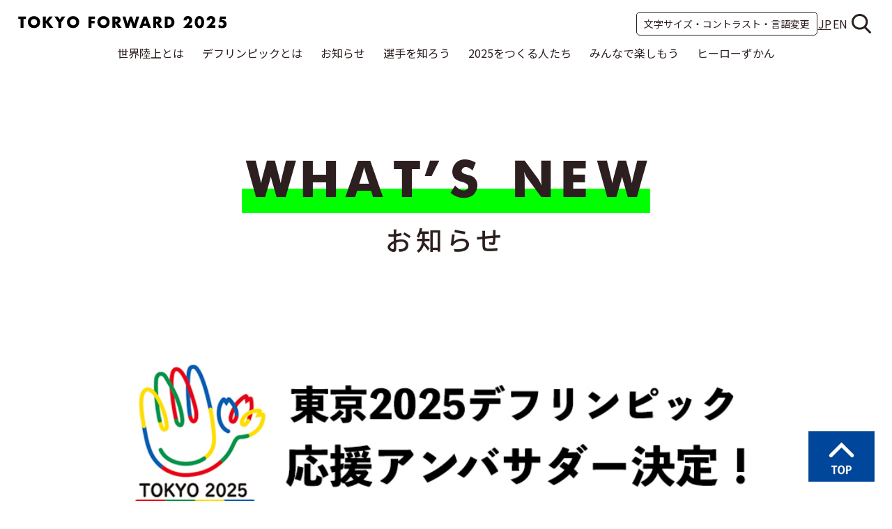

--- FILE ---
content_type: text/css
request_url: https://www.tokyoforward2025.metro.tokyo.lg.jp/wp-content/themes/anothemes/style.css?ver=4.0.3
body_size: 9389
content:
/*
Theme Name: Anothemes
Theme URI: https://anothemes.vn/
Author: Anothemes
Author URI: https://anothemes.vn/
Description: Anothemes were developed by staff of Anothemes company. Anothemes can meet websites in the areas of sales, entertainment, business, product introduction, company introduction, real estate, landing page, ...
Version: 4.0.3
License: GNU General Public License v2 or later
License URI: http://www.gnu.org/licenses/gpl-2.0.html
Text Domain: anothemes
Tags: one-column, two-columns, three-columns, left-sidebar, right-sidebar, fixed-layout, custom-header, custom-background, custom-menu, editor-style, featured-images, microformats, post-formats

The styleheets of Anothemes are located in style.css.
IMPORTANT : If you write your CSS code below, it will be deleted when you'll update the theme.
*/

/*	################################################################
	CSS OVERVIEW

	1. IMPORT FILES
	2. GENERAL
	3. ELEMENTS
	4. HEADER
	5. FOOTER
	...

################################################################# */

/*==========================================================
	1. IMPORT FILES
==========================================================*/
/* Fonts */
@import url(fonts/futura/stylesheet.css);
@import url(fonts/DINPro/stylesheet.css);
/* Css */
@import url('https://fonts.googleapis.com/css2?family=Noto+Sans+JP:wght@100;200;300;400;500;600;700;800;900&display=swap');
@import url('https://fonts.googleapis.com/css2?family=Inter:wght@100;200;300;400;500;600;700;800;900&display=swap');
@import url(libs/font-awesome/css/font-awesome.css);
@import url(libs/line-awesome/css/line-awesome.min.css);
@import url(libs/owl-carousel/assets/owl.carousel.min.css);
@import url(libs/slick/slick.css);
@import url(libs/slick/slick-theme.css);
@import url(libs/venobox/venobox.css);

/*==========================================================
    2. GENERAL
==========================================================*/
html,
body,
div,
span,
applet,
object,
iframe,
h1,
h2,
h3,
h4,
h5,
h6,
p,
blockquote,
pre,
a,
abbr,
acronym,
address,
big,
cite,
code,
del,
dfn,
em,
font,
ins,
kbd,
q,
s,
samp,
small,
strike,
strong,
sub,
sup,
tt,
var,
dl,
dt,
dd,
ol,
ul,
li,
fieldset,
form,
label,
legend,
table,
caption,
tbody,
tfoot,
thead,
tr,
th,
td {
    border: 0;
    font-size: 100%;
    margin: 0;
    /*outline: 0;*/
    padding: 0;
    vertical-align: baseline;
}

body {
    font-size: 14px;
    color: var(--color-text);
    font-family: 'Noto Sans JP', sans-serif;
    background-color: var(--color-bg);
}

h1,
h2,
h3,
h4,
h5,
h6 {
    color: var(--color-heading);
}

h1 {
    font-size: 82px;
}

h2 {
    font-size: 82px;
}

h3 {
    font-size: 42px;
}

h4 {
    font-size: 28px;
}

h5 {
    font-size: 26px;
}

h6 {
    font-size: 18px;
}

p {
    margin-bottom: 1em;
}

img {
    border: none;
    max-width: 100%;
    height: auto;
}

a {
    color: var(--color-text);
    text-decoration: none;
}

a:hover {
    color: #FF2CFF;
    text-decoration: none;
}

a:focus {
    text-decoration: none;
    color: inherit;
    /*outline: none;*/
}

.fs-h1 {
    font-size: var(--fs-h1);
}

.fs-h2 {
    font-size: var(--fs-h2);
}

.fs-h3 {
    font-size: var(--fs-h3);
}

.fs-h4 {
    font-size: var(--fs-h4);
}

.fs-h5 {
    font-size: var(--fs-h5);
}

.fs-h6 {
    font-size: var(--fs-h6);
}

.fs-p {
    font-size: var(--fs-p);
}

.fs-a {
    font-size: var(--fs-a);
}

a,
button,
input {
    transition: all 0.3s ease-in-out 0s;
    -moz-transition: all 0.3s ease-in-out 0s;
    -o-transition: all 0.3s ease-in-out 0s;
    -webkit-transition: all 0.3s ease-in-out 0s;
    -ms-transition: all 0.3s ease-in-out 0s;
    /*outline: 0 !important;*/
    border: 1px solid transparent;
}

ul {
    list-style: none;
}

input {
    appearance: none;
    -moz-appearance: none;
    -ms-appearance: none;
    -webkit-appearance: none;
    -o-appearance: none;
}

input[type=text],
input[type=email],
input[type=tel],
input[type=password],
input[type=number],
input[type=search],
textarea {
    border: 1px solid #d5d5d5;
    padding: 8px 15px;
    font-size: 14px;
    color: #757575;
    font-style: italic;
    border-radius: 0;
}

button,
input[type=text]:focus,
input[type=email]:focus,
input[type=tel]:focus,
input[type=password]:focus,
input[type=number]:focus,
input[type=search]:focus,
textarea:focus {
    /*outline: 0;*/
}

.table>tbody>tr>td,
.table>tbody>tr>th,
.table>tfoot>tr>td,
.table>tfoot>tr>th,
.table>thead>tr>td,
.table>thead>tr>th {
    border-color: #FCD998;
}

iframe {
    max-width: 100%;
}

/* custom bootstrap css */
* {
    box-sizing: border-box;
    -moz-box-sizing: border-box;
    -webkit-box-sizing: border-box;
}

:after,
:before {
    -webkit-box-sizing: border-box;
    -moz-box-sizing: border-box;
    box-sizing: border-box
}

.row {
    margin-left: -15px;
    margin-right: -15px;
}

.row:after,
.clearfix:after {
    display: block;
    content: "";
    clear: both;
}

.hidden {
    display: none !important;
}

.container {
    padding-right: 15px;
    padding-left: 15px;
    margin-right: auto;
    margin-left: auto;
}

@media (min-width:768px) {
    .container {
        width: 750px
    }
}

@media (min-width:992px) {
    .container {
        width: 970px
    }
}

@media (min-width:1200px) {
    .container {
        width: 1200px;
    }
}

.container-fluid {
    padding-right: 15px;
    padding-left: 15px;
    margin-right: auto;
    margin-left: auto
}

.col-lg-1,
.col-lg-10,
.col-lg-11,
.col-lg-12,
.col-lg-2,
.col-lg-3,
.col-lg-4,
.col-lg-5,
.col-lg-6,
.col-lg-7,
.col-lg-8,
.col-lg-9,
.col-md-1,
.col-md-10,
.col-md-11,
.col-md-12,
.col-md-2,
.col-md-3,
.col-md-4,
.col-md-5,
.col-md-6,
.col-md-7,
.col-md-8,
.col-md-9,
.col-sm-1,
.col-sm-10,
.col-sm-11,
.col-sm-12,
.col-sm-2,
.col-sm-3,
.col-sm-4,
.col-sm-5,
.col-sm-6,
.col-sm-7,
.col-sm-8,
.col-sm-9,
.col-xs-1,
.col-xs-10,
.col-xs-11,
.col-xs-12,
.col-xs-2,
.col-xs-3,
.col-xs-4,
.col-xs-5,
.col-xs-6,
.col-xs-7,
.col-xs-8,
.col-xs-9 {
    position: relative;
    min-height: 1px;
    padding-right: 15px;
    padding-left: 15px
}

.col-xs-1,
.col-xs-10,
.col-xs-11,
.col-xs-12,
.col-xs-2,
.col-xs-3,
.col-xs-4,
.col-xs-5,
.col-xs-6,
.col-xs-7,
.col-xs-8,
.col-xs-9 {
    float: left
}

.col-xs-12 {
    width: 100%
}

.col-xs-11 {
    width: 91.66666667%
}

.col-xs-10 {
    width: 83.33333333%
}

.col-xs-9 {
    width: 75%
}

.col-xs-8 {
    width: 66.66666667%
}

.col-xs-7 {
    width: 58.33333333%
}

.col-xs-6 {
    width: 50%
}

.col-xs-5 {
    width: 41.66666667%
}

.col-xs-4 {
    width: 33.33333333%
}

.col-xs-3 {
    width: 25%
}

.col-xs-2 {
    width: 16.66666667%
}

.col-xs-1 {
    width: 8.33333333%
}

.col-xs-pull-12 {
    right: 100%
}

.col-xs-pull-11 {
    right: 91.66666667%
}

.col-xs-pull-10 {
    right: 83.33333333%
}

.col-xs-pull-9 {
    right: 75%
}

.col-xs-pull-8 {
    right: 66.66666667%
}

.col-xs-pull-7 {
    right: 58.33333333%
}

.col-xs-pull-6 {
    right: 50%
}

.col-xs-pull-5 {
    right: 41.66666667%
}

.col-xs-pull-4 {
    right: 33.33333333%
}

.col-xs-pull-3 {
    right: 25%
}

.col-xs-pull-2 {
    right: 16.66666667%
}

.col-xs-pull-1 {
    right: 8.33333333%
}

.col-xs-pull-0 {
    right: auto
}

.col-xs-push-12 {
    left: 100%
}

.col-xs-push-11 {
    left: 91.66666667%
}

.col-xs-push-10 {
    left: 83.33333333%
}

.col-xs-push-9 {
    left: 75%
}

.col-xs-push-8 {
    left: 66.66666667%
}

.col-xs-push-7 {
    left: 58.33333333%
}

.col-xs-push-6 {
    left: 50%
}

.col-xs-push-5 {
    left: 41.66666667%
}

.col-xs-push-4 {
    left: 33.33333333%
}

.col-xs-push-3 {
    left: 25%
}

.col-xs-push-2 {
    left: 16.66666667%
}

.col-xs-push-1 {
    left: 8.33333333%
}

.col-xs-push-0 {
    left: auto
}

.col-xs-offset-12 {
    margin-left: 100%
}

.col-xs-offset-11 {
    margin-left: 91.66666667%
}

.col-xs-offset-10 {
    margin-left: 83.33333333%
}

.col-xs-offset-9 {
    margin-left: 75%
}

.col-xs-offset-8 {
    margin-left: 66.66666667%
}

.col-xs-offset-7 {
    margin-left: 58.33333333%
}

.col-xs-offset-6 {
    margin-left: 50%
}

.col-xs-offset-5 {
    margin-left: 41.66666667%
}

.col-xs-offset-4 {
    margin-left: 33.33333333%
}

.col-xs-offset-3 {
    margin-left: 25%
}

.col-xs-offset-2 {
    margin-left: 16.66666667%
}

.col-xs-offset-1 {
    margin-left: 8.33333333%
}

.col-xs-offset-0 {
    margin-left: 0
}

@media (min-width:768px) {

    .col-sm-1,
    .col-sm-10,
    .col-sm-11,
    .col-sm-12,
    .col-sm-2,
    .col-sm-3,
    .col-sm-4,
    .col-sm-5,
    .col-sm-6,
    .col-sm-7,
    .col-sm-8,
    .col-sm-9 {
        float: left
    }

    .col-sm-12 {
        width: 100%
    }

    .col-sm-11 {
        width: 91.66666667%
    }

    .col-sm-10 {
        width: 83.33333333%
    }

    .col-sm-9 {
        width: 75%
    }

    .col-sm-8 {
        width: 66.66666667%
    }

    .col-sm-7 {
        width: 58.33333333%
    }

    .col-sm-6 {
        width: 50%
    }

    .col-sm-5 {
        width: 41.66666667%
    }

    .col-sm-4 {
        width: 33.33333333%
    }

    .col-sm-3 {
        width: 25%
    }

    .col-sm-2 {
        width: 16.66666667%
    }

    .col-sm-1 {
        width: 8.33333333%
    }

    .col-sm-pull-12 {
        right: 100%
    }

    .col-sm-pull-11 {
        right: 91.66666667%
    }

    .col-sm-pull-10 {
        right: 83.33333333%
    }

    .col-sm-pull-9 {
        right: 75%
    }

    .col-sm-pull-8 {
        right: 66.66666667%
    }

    .col-sm-pull-7 {
        right: 58.33333333%
    }

    .col-sm-pull-6 {
        right: 50%
    }

    .col-sm-pull-5 {
        right: 41.66666667%
    }

    .col-sm-pull-4 {
        right: 33.33333333%
    }

    .col-sm-pull-3 {
        right: 25%
    }

    .col-sm-pull-2 {
        right: 16.66666667%
    }

    .col-sm-pull-1 {
        right: 8.33333333%
    }

    .col-sm-pull-0 {
        right: auto
    }

    .col-sm-push-12 {
        left: 100%
    }

    .col-sm-push-11 {
        left: 91.66666667%
    }

    .col-sm-push-10 {
        left: 83.33333333%
    }

    .col-sm-push-9 {
        left: 75%
    }

    .col-sm-push-8 {
        left: 66.66666667%
    }

    .col-sm-push-7 {
        left: 58.33333333%
    }

    .col-sm-push-6 {
        left: 50%
    }

    .col-sm-push-5 {
        left: 41.66666667%
    }

    .col-sm-push-4 {
        left: 33.33333333%
    }

    .col-sm-push-3 {
        left: 25%
    }

    .col-sm-push-2 {
        left: 16.66666667%
    }

    .col-sm-push-1 {
        left: 8.33333333%
    }

    .col-sm-push-0 {
        left: auto
    }

    .col-sm-offset-12 {
        margin-left: 100%
    }

    .col-sm-offset-11 {
        margin-left: 91.66666667%
    }

    .col-sm-offset-10 {
        margin-left: 83.33333333%
    }

    .col-sm-offset-9 {
        margin-left: 75%
    }

    .col-sm-offset-8 {
        margin-left: 66.66666667%
    }

    .col-sm-offset-7 {
        margin-left: 58.33333333%
    }

    .col-sm-offset-6 {
        margin-left: 50%
    }

    .col-sm-offset-5 {
        margin-left: 41.66666667%
    }

    .col-sm-offset-4 {
        margin-left: 33.33333333%
    }

    .col-sm-offset-3 {
        margin-left: 25%
    }

    .col-sm-offset-2 {
        margin-left: 16.66666667%
    }

    .col-sm-offset-1 {
        margin-left: 8.33333333%
    }

    .col-sm-offset-0 {
        margin-left: 0
    }
}

@media (min-width:992px) {

    .col-md-1,
    .col-md-10,
    .col-md-11,
    .col-md-12,
    .col-md-2,
    .col-md-3,
    .col-md-4,
    .col-md-5,
    .col-md-6,
    .col-md-7,
    .col-md-8,
    .col-md-9 {
        float: left
    }

    .col-md-12 {
        width: 100%
    }

    .col-md-11 {
        width: 91.66666667%
    }

    .col-md-10 {
        width: 83.33333333%
    }

    .col-md-9 {
        width: 75%
    }

    .col-md-8 {
        width: 66.66666667%
    }

    .col-md-7 {
        width: 58.33333333%
    }

    .col-md-6 {
        width: 50%
    }

    .col-md-5 {
        width: 41.66666667%
    }

    .col-md-4 {
        width: 33.33333333%
    }

    .col-md-3 {
        width: 25%
    }

    .col-md-2 {
        width: 16.66666667%
    }

    .col-md-1 {
        width: 8.33333333%
    }

    .col-md-pull-12 {
        right: 100%
    }

    .col-md-pull-11 {
        right: 91.66666667%
    }

    .col-md-pull-10 {
        right: 83.33333333%
    }

    .col-md-pull-9 {
        right: 75%
    }

    .col-md-pull-8 {
        right: 66.66666667%
    }

    .col-md-pull-7 {
        right: 58.33333333%
    }

    .col-md-pull-6 {
        right: 50%
    }

    .col-md-pull-5 {
        right: 41.66666667%
    }

    .col-md-pull-4 {
        right: 33.33333333%
    }

    .col-md-pull-3 {
        right: 25%
    }

    .col-md-pull-2 {
        right: 16.66666667%
    }

    .col-md-pull-1 {
        right: 8.33333333%
    }

    .col-md-pull-0 {
        right: auto
    }

    .col-md-push-12 {
        left: 100%
    }

    .col-md-push-11 {
        left: 91.66666667%
    }

    .col-md-push-10 {
        left: 83.33333333%
    }

    .col-md-push-9 {
        left: 75%
    }

    .col-md-push-8 {
        left: 66.66666667%
    }

    .col-md-push-7 {
        left: 58.33333333%
    }

    .col-md-push-6 {
        left: 50%
    }

    .col-md-push-5 {
        left: 41.66666667%
    }

    .col-md-push-4 {
        left: 33.33333333%
    }

    .col-md-push-3 {
        left: 25%
    }

    .col-md-push-2 {
        left: 16.66666667%
    }

    .col-md-push-1 {
        left: 8.33333333%
    }

    .col-md-push-0 {
        left: auto
    }

    .col-md-offset-12 {
        margin-left: 100%
    }

    .col-md-offset-11 {
        margin-left: 91.66666667%
    }

    .col-md-offset-10 {
        margin-left: 83.33333333%
    }

    .col-md-offset-9 {
        margin-left: 75%
    }

    .col-md-offset-8 {
        margin-left: 66.66666667%
    }

    .col-md-offset-7 {
        margin-left: 58.33333333%
    }

    .col-md-offset-6 {
        margin-left: 50%
    }

    .col-md-offset-5 {
        margin-left: 41.66666667%
    }

    .col-md-offset-4 {
        margin-left: 33.33333333%
    }

    .col-md-offset-3 {
        margin-left: 25%
    }

    .col-md-offset-2 {
        margin-left: 16.66666667%
    }

    .col-md-offset-1 {
        margin-left: 8.33333333%
    }

    .col-md-offset-0 {
        margin-left: 0
    }
}

@media (min-width:1200px) {

    .col-lg-1,
    .col-lg-10,
    .col-lg-11,
    .col-lg-12,
    .col-lg-2,
    .col-lg-3,
    .col-lg-4,
    .col-lg-5,
    .col-lg-6,
    .col-lg-7,
    .col-lg-8,
    .col-lg-9 {
        float: left
    }

    .col-lg-12 {
        width: 100%
    }

    .col-lg-11 {
        width: 91.66666667%
    }

    .col-lg-10 {
        width: 83.33333333%
    }

    .col-lg-9 {
        width: 75%
    }

    .col-lg-8 {
        width: 66.66666667%
    }

    .col-lg-7 {
        width: 58.33333333%
    }

    .col-lg-6 {
        width: 50%
    }

    .col-lg-5 {
        width: 41.66666667%
    }

    .col-lg-4 {
        width: 33.33333333%
    }

    .col-lg-3 {
        width: 25%
    }

    .col-lg-2 {
        width: 16.66666667%
    }

    .col-lg-1 {
        width: 8.33333333%
    }

    .col-lg-pull-12 {
        right: 100%
    }

    .col-lg-pull-11 {
        right: 91.66666667%
    }

    .col-lg-pull-10 {
        right: 83.33333333%
    }

    .col-lg-pull-9 {
        right: 75%
    }

    .col-lg-pull-8 {
        right: 66.66666667%
    }

    .col-lg-pull-7 {
        right: 58.33333333%
    }

    .col-lg-pull-6 {
        right: 50%
    }

    .col-lg-pull-5 {
        right: 41.66666667%
    }

    .col-lg-pull-4 {
        right: 33.33333333%
    }

    .col-lg-pull-3 {
        right: 25%
    }

    .col-lg-pull-2 {
        right: 16.66666667%
    }

    .col-lg-pull-1 {
        right: 8.33333333%
    }

    .col-lg-pull-0 {
        right: auto
    }

    .col-lg-push-12 {
        left: 100%
    }

    .col-lg-push-11 {
        left: 91.66666667%
    }

    .col-lg-push-10 {
        left: 83.33333333%
    }

    .col-lg-push-9 {
        left: 75%
    }

    .col-lg-push-8 {
        left: 66.66666667%
    }

    .col-lg-push-7 {
        left: 58.33333333%
    }

    .col-lg-push-6 {
        left: 50%
    }

    .col-lg-push-5 {
        left: 41.66666667%
    }

    .col-lg-push-4 {
        left: 33.33333333%
    }

    .col-lg-push-3 {
        left: 25%
    }

    .col-lg-push-2 {
        left: 16.66666667%
    }

    .col-lg-push-1 {
        left: 8.33333333%
    }

    .col-lg-push-0 {
        left: auto
    }

    .col-lg-offset-12 {
        margin-left: 100%
    }

    .col-lg-offset-11 {
        margin-left: 91.66666667%
    }

    .col-lg-offset-10 {
        margin-left: 83.33333333%
    }

    .col-lg-offset-9 {
        margin-left: 75%
    }

    .col-lg-offset-8 {
        margin-left: 66.66666667%
    }

    .col-lg-offset-7 {
        margin-left: 58.33333333%
    }

    .col-lg-offset-6 {
        margin-left: 50%
    }

    .col-lg-offset-5 {
        margin-left: 41.66666667%
    }

    .col-lg-offset-4 {
        margin-left: 33.33333333%
    }

    .col-lg-offset-3 {
        margin-left: 25%
    }

    .col-lg-offset-2 {
        margin-left: 16.66666667%
    }

    .col-lg-offset-1 {
        margin-left: 8.33333333%
    }

    .col-lg-offset-0 {
        margin-left: 0
    }
}

br.mobile {
    display: none;
}

/* wordpress default style */
.single .entry-content h1,
.comment-content h1,
.single .entry-content h2,
.comment-content h2,
.single .entry-content h3,
.comment-content h3,
.single .entry-content h4,
.comment-content h4,
.single .entry-content h5,
.comment-content h5,
.single .entry-content h6,
.comment-content h6,
.single .entry-content p,
.comment-content p,
.single .entry-content table,
.comment-content table,
.single .entry-content dl,
.comment-content dl,
.single .entry-content pre,
.comment-content pre,
.single .entry-content ul,
.comment-content ul,
.single .entry-content ol,
.comment-content ol {
    margin-bottom: 20px;
}

.single .entry-content ul,
.comment-content ul {
    list-style: none;
}

.single .entry-content ul {
    margin: 0 0 20px 30px;
}

.single .entry-content ul li:before,
.comment-content ul li:before {
    content: "";
    width: 6px;
    height: 6px;
    background-color: #5f5f5f;
    display: inline-block;
    vertical-align: middle;
    margin-right: 10px;
    margin-bottom: 2px;
}

.post-password-form input[type="password"] {
    height: 38px;
    line-height: 38px;
    padding: 0 10px;
    border: 1px solid #e9e9e9;
    margin-right: 10px;
}

.post-password-form input[type="submit"] {
    border: 1px solid #242627;
    background: none;
    color: #242627;
    text-transform: uppercase;
    height: 38px;
    line-height: 38px;
    padding: 0 40px;
    border-radius: 2px;
    -moz-border-radius: 2px;
    -ms-border-radius: 2px;
    -webkit-border-radius: 2px;
    -o-border-radius: 2px;
    display: inline-block;
    vertical-align: middle;
}

.post-password-form input[type="submit"]:hover {
    background: #242627;
    color: var(--color-bg);
}

.screen-reader-text {
    display: none
}

.gallery:after {
    content: "";
    display: block;
    clear: both;
    margin: 0 -5px 20px;
}

.gallery-item {
    float: left;
    padding: 0 5px;
    margin-top:0;
    margin-left:0;
    margin-bottom:0 !important;
    margin-right:0;
}

.gallery-caption {
  	display:none;
}

.gallery-columns-1 .gallery-item {
    float: none;
    display: block;
}

.gallery-columns-2 .gallery-item {
    width: 50%;
}

.gallery-columns-3 .gallery-item {
    width: 33.3333%;
}

.gallery-columns-4 .gallery-item {
    width: 25%;
}

.gallery-columns-5 .gallery-item {
    width: 20%;
}

.gallery-columns-6 .gallery-item {
    width: 16.6666%;
}

.gallery-columns-7 .gallery-item {
    width: 14.2857%;
}

.gallery-columns-8 .gallery-item {
    width: 12.5%;
}

.gallery-columns-9 .gallery-item {
    width: 11.1111%;
}

.gallery-columns-2 .gallery-item:nth-child(2n+1),
.gallery-columns-3 .gallery-item:nth-child(3n+1),
.gallery-columns-4 .gallery-item:nth-child(4n+1),
.gallery-columns-5 .gallery-item:nth-child(5n+1),
.gallery-columns-6 .gallery-item:nth-child(6n+1),
.gallery-columns-7 .gallery-item:nth-child(7n+1),
.gallery-columns-8 .gallery-item:nth-child(8n+1),
.gallery-columns-9 .gallery-item:nth-child(9n+1) {
    clear: both;
}

.wp-caption {
    max-width: 100%;
}

.wp-caption-text {
    text-align: center;
    padding: 5px;
    font-style: italic;
}

.alignleft {
    float: left;
    margin: 0 20px 10px 0;
}

.alignright {
    float: right;
    margin: 0 0 10px 20px;
}

.aligncenter {
    display: block;
    margin: 0 auto 20px;
}

.bypostauthor {
    display: block;
}

/*==========================================================
	3. ELEMENTS
==========================================================*/
#wrapper {
    margin: auto;
}

.btn {
    background: #A0D405;
    border-radius: 3px;
    line-height: 46px;
    height: 46px;
    padding: 0 16px;
    display: inline-block;
    color: #222222;
}

.btn:hover {
    color: #222222;
    background-color: #4FB430;
}

.search-wrap .btn:hover {
    background-color: #FF5138;
}

.search-wrap .btn i {
    margin-left: 18px;
    font-size: 22px;
    transform: rotateZ(270deg);
    vertical-align: -2px;
}

.searchform {
    display: inline-block;
}

.searchform>div {
    position: relative;
    width: 250px;
}

.searchform>div:before {
    position: absolute;
    top: 5px;
    right: 8px;
    content: "\f002";
    font-family: FontAwesome;
    font-size: 14px;
    color: #e7e7e7;
}

.searchform label {
    display: none;
}

.searchform #s {
    width: 100%;
    background: none;
    height: 33px;
    padding: 5px 45px 5px 10px;
    border: 1px solid rgba(255, 255, 255, 0.3);
    color: #e7e7e7;
    font-style: italic;
}

.searchform #searchsubmit {
    position: absolute;
    top: 0;
    right: 0;
    height: 100%;
    width: 35px;
    background: none;
    border: none;
    font-size: 0;
}

.star-rating {
    font-family: FontAwesome;
    font-size: 13px;
    height: 1em;
    line-height: 1;
    overflow: hidden;
    position: relative;
    width: 74px;
    letter-spacing: 3px;
}

.star-rating:before {
    color: #b5b5b5;
    content: "\f005\f005\f005\f005\f005";
    float: left;
    left: 0;
    position: absolute;
    top: 0;
}

.star-rating span {
    float: left;
    left: 0;
    overflow: hidden;
    padding-top: 1.5em;
    position: absolute;
    top: 0;
}

.star-rating span:before {
    content: "\f005\f005\f005\f005\f005";
    left: 0;
    position: absolute;
    top: 0;
    color: #ffe931;
}

.thumbnail {
    border-radius: 0;
}

.flex {
    display: -webkit-box;
    display: -ms-flexbox;
    display: flex;
    -ms-flex-wrap: wrap;
    flex-wrap: wrap;
    margin-left: -15px;
    margin-right: -15px;
    align-items: center;
    justify-content: space-between;
}

.flex>div,
.flex>article {
    padding-right: 15px;
    padding-left: 15px;
}

.flex1 {
    -webkit-box-flex: 0;
    -ms-flex: 0 0 100%;
    flex: 0 0 100%;
    max-width: 100%;
}

.flex2 {
    -webkit-box-flex: 0;
    -ms-flex: 0 0 50%;
    flex: 0 0 50%;
    max-width: 50%;
}

.flex4 {
    -webkit-box-flex: 0;
    -ms-flex: 0 0 33.333%;
    flex: 0 0 33.333%;
    max-width: 33.333%;
}

.flex3 {
    -webkit-box-flex: 0;
    -ms-flex: 0 0 25%;
    flex: 0 0 25%;
    max-width: 25%;
}

.flex5 {
    -webkit-box-flex: 0;
    -ms-flex: 0 0 20%;
    flex: 0 0 20%;
    max-width: 20%;
}

.flex6 {
    -webkit-box-flex: 0;
    -ms-flex: 0 0 16.666%;
    flex: 0 0 16.666%;
    max-width: 16.666%;
}

/*==========================================================
	4. HEADER
==========================================================*/
.site-header {
    position: relative;
    z-index: 11;
    background-color: var(--color-bg);
    z-index: 333;
}

.mid-header {
    display: -webkit-box;
    display: -ms-flexbox;
    display: flex;
    align-items: center;
    padding: 58px 50px;
}

.site-brand {
    flex-grow: 1;
    margin-right: 30px;
}

.site-brand a {
    display: flex;
    white-space: nowrap;
}

.site-brand img {
    max-width: 400px;
    width: 100%;
}

.main-menu ul {
    padding: 0;
    list-style: none;
    margin: 0;
    transition: all 0.3s ease-in-out 0s;
    -moz-transition: all 0.3s ease-in-out 0s;
    -ms-transition: all 0.3s ease-in-out 0s;
    -webkit-transition: all 0.3s ease-in-out 0s;
    -o-transition: all 0.3s ease-in-out 0s;
    letter-spacing: -0.3em;
}

.main-menu ul li {
    display: inline-block;
    vertical-align: middle;
    position: relative;
    letter-spacing: normal;
}

.main-menu ul li.lang-item a {
    color: #9A9A9D;
}

.main-menu ul li.lang-item.current-lang a {
    color: var(--color-black);
    position: relative;

}

.main-menu ul li.lang-item.current-lang a:after {
    content: '';
    position: absolute;
    bottom: 2px;
    left: 12px;
    right: 12px;
    height: 1px;
    display: block;
    background-color: var(--color-black);
    transform: none;
    width: auto;

}

.main-menu ul li.lang-item::after {
    display: none;
}

.main-menu ul li a {
    display: block;
    padding: 0 12px;
    font-size: var(--fs-a);
    font-weight: 400;
    position: relative;
    text-transform: uppercase;
}

.main-menu ul li a:hover {
    color: var(--color-text);

}

.main-menu ul li a::after {
    content: "";
    display: block;
    position: absolute;
    left: 12px;
    bottom: 0;
    width: calc(100% - 24px);
    height: 1px;
    background: var(--color-text);
    transform: scale(0, 1);
    transform-origin: right center;
    backface-visibility: hidden;
    transition: transform 250ms ease 0s;
}

.menu-main li a:hover::after {
    display: block;
    transform-origin: left center;
    transform: scale(1, 1);
}

.body-large .mid-header {
    padding: 30px 30px;
}

.main-menu ul li.current-menu-item a::after {
    transform: scale(1, 1);
}

.menu-main {
    display: inline-block;
    vertical-align: middle;
}

.main-menu .sub-menu {
    position: absolute;
    top: 100%;
    left: 0;
    width: 270px;
    background: #212121;
    margin-top: 20px;
    opacity: 0;
    visibility: hidden;
}

.main-menu li:hover>.sub-menu {
    margin-top: 0;
    opacity: 1;
    visibility: visible;
}

.mobile-menu {
    display: none;
}

.mobile-menu .inner i {
    font-size: 40px;
    vertical-align: -3px;
}

.main-menu .arrow {
    position: absolute;
    top: 3px;
    right: 3px;
    width: 34px;
    height: 34px;
    line-height: 34px;
    text-align: center;
    background: #000;
    display: none;
}

.search-form-wrap {
    position: absolute;
    top: 100%;
    right: 0;
    padding: 20px;
    background-color: #CCC;
    width: 365px;
    opacity: 0;
    visibility: hidden;
    transition: all 0.3s;
}

.search-wrap.open .search-form-wrap {
    opacity: 1;
    visibility: visible;
}

.open-search {
    display: flex;
    align-items: center;
    justify-content: center;
    width: 38px;
    height: 38px;
    background-color: transparent;
}

.open-search .icon-close {
    display: none;
}

.search-wrap.open .open-search {
    background-color: #000;
}

.search-wrap.open .open-search .icon-close {
    display: block;
}

.search-wrap.open .open-search .icon-search {
    display: none;
}

.open-search i {
    font-size: 20px;
}

body.open-popup {
    overflow: hidden;
}

.search-wrap {
    margin-left: 50px;
    position: relative;
}

.search-wrap>.btn {
    font-size: 15px;
    text-align: justify;
    text-transform: uppercase;
    color: #222222;
}

#searchform {
    max-width: 950px;
    width: 100%;
    margin: 0 auto;
    position: relative;
}

#searchform input {
    width: 100%;
    background: var(--color-bg);
    border-radius: 5px;
    height: 40px;
    font-style: normal;
    padding: 0 40px 0 13px;
    font-style: normal;
    font-weight: normal;
    font-size: var(--fs-a);
    line-height: 38px;
    border: 1px solid #231815;
    overflow: hidden;
    color: #111;
}

#searchform button {
    border: 0;
    background-color: #231815;
    position: absolute;
    top: 0;
    right: 0;
    bottom: 0;
    padding: 0 8px;
    -webkit-appearance: none;
    -moz-appearance: none;
    appearance: none;
    cursor: pointer;
    border-radius: 0 5px 5px 0;
}

#searchform button svg {
    width: 24px;
}

.site-name {
    font-size: var(--fs-h4);
    font-weight: 700;
    letter-spacing: 2.8px;
    font-family: Futura;
    text-transform: uppercase;
}

.mb-languages {
    display: none;
}

/*==========================================================
	5. CONTENT
==========================================================*/
body[data-contrast="dark"],
body[data-contrast="dark"] .site-main {
    mix-blend-mode: difference;
}

.site-main {
    min-height: 300px;
    background-color: #fff;
}

.owl-dots {
    display: flex;
    align-items: center;
    justify-content: center;
    margin-top: 50px;
}

.owl-dots .owl-dot {
    height: 7px;
    margin-right: 30px;
}

.owl-dots .owl-dot:last-child {
    margin-right: 0;
}

.owl-dots .owl-dot span {
    width: 250px;
    height: 1px;
    background-color: #9A9A9A;
    display: block;
    transition: all 0.3s;
}

.owl-dots .owl-dot.active span {
    height: 7px;
    background-color: var(--color-black);
}

.heading {
    margin-bottom: 70px;
}

.align-center {
    text-align: center;
}

.align-left {
    text-align: left;
}

.align-right {
    text-align: right;
}

.heading .heading-title {
    font-size: var(--fs-h2);
    font-family: Futura;
    font-weight: 700;
    letter-spacing: 6.56px;
    text-transform: uppercase;
    margin-bottom: 10px;
}

div.heading .heading-sub {
    font-size: var(--fs-h3);
    font-weight: 500;
    letter-spacing: 5.88px;
    text-transform: uppercase;
    max-width: inherit;
    line-height: inherit;
    margin: 0;
    text-align: unset;
}

.align-left .heading .heading-sub {
    text-align: left;
}

.align-center .heading .heading-sub {
    text-align: center;
}

.align-right .heading .heading-sub {
    text-align: right;
}

.heading .heading-title .title-inner {
    display: inline-block;
    position: relative;
}

.heading .heading-title .title-text {
    position: relative;
    z-index: 2;
}

.heading .heading-title .title-inner .line {
    position: absolute;
    left: 0;
    bottom: 0;
    right: 0;
    height: 35px;
    display: block;
    z-index: 1;
}

.post .post-title {
    font-size: var(--fs-p);
}

/*==========================================================
	6. PAGES
==========================================================*/
.countdown{
    position: relative;
}

.countdown .grid {
    display: flex;
    flex-wrap: wrap;
}

.countdown .item {
    flex: 0 0 50%;
    max-width: 50%;
    position: relative;
}

.countdown .item:hover {
    color: inherit;
    text-decoration: none;
    opacity: 0.6;
}

.image-right-bottom {
    position: fixed;
    right: 100px;
    bottom: 84px;
    z-index: 9999;
}

.countdown .item img {
    position: relative;
    z-index: 2;
}

/*.main-slider .item > img{
    height: calc(100vh - 380px);
    object-fit: contain;
}*/
.main-slider .marquee {
    font-family: 'Futura';
    font-size: 373px;
    text-transform: uppercase;
    position: absolute;
    top: 44%;
    transform: translateY(-50%);
    left: 0;
    right: 0;
    margin: 0 auto;
    text-align: center;
    font-weight: 700;
    overflow: hidden;
    height: 400px;
    letter-spacing: 0;
}

.marquee div {
    display: block;
    width: 250%;
    position: absolute;
    overflow: hidden;
    animation: marquee 20s linear infinite;
}

.marquee span {
    float: left;
    width: 100%;
    white-space: nowrap;
}

@keyframes marquee {
    0% {
        left: 100%;
    }

    100% {
        left: -250%;
    }
}

.time-wrap {
    display: flex;
    align-items: center;
    justify-content: center;
    flex-wrap: wrap;
    row-gap: 12px;
    margin-top: 26px;
    position: absolute;
    bottom: 50px;
    left: 15px;
    right: 15px;
    z-index: 9;
}

.time-wrap.en .time {
    padding: 14px 40px 14px 121px;
    border: 2px solid;
    font-size: 86px;
    display: flex;
    line-height: 0.9;
    font-weight: 500;
    margin-right: 20px;
}

.time-wrap .time {
    display: flex;
    align-items: center;
}

.time-wrap img {
    width: 92px;
    height: 92px;
    border-radius: 50%;
    margin: 0 5px;
    object-fit: contain;
}

.time-wrap .before,
.time-wrap .after {
    font-size: var(--fs-h3);
    color: var(--color-text);
    font-weight: 400;
}

.time-wrap .before {
    margin-right: 27px;
    text-align: center;
    width: 100%;
}

.time-wrap .after {
    margin-left: 7px;
}

.time-wrap .note {
    width: fit-content;
    max-width: 100%;
    text-align: left;
    font-size: var(--fs-h6);
    margin-right: 0 !important;
}

.banner {
    padding: 150px 0 130px;
    position: relative;
}

.banner .image {
    position: absolute;
    top: -25px;
    left: 0;
    right: 0;
    text-align: center;
    margin: 0 auto;
}

.banner h1.title {
    font-size: var(--fs-h2);
    font-weight: 700;
    letter-spacing: 6.56px;
    text-transform: uppercase;
    font-family: Futura;
    margin-bottom: 70px;
    display: block;
    position: relative;
    text-align: center;
}

.banner .description {
    font-size: var(--fs-h5);
    font-weight: 300;
    line-height: 160%;
}

.banner .description p:last-child {
    margin-bottom: 0;
}

.about {
    padding: 90px 0 230px;
    background-size: cover;
    background-position: center;
    background-repeat: no-repeat;
}

.about .grid {
    display: flex;
    flex-wrap: wrap;
}

.about .item {
    flex: 0 0 50%;
    max-width: 50%;
}

.about .item:nth-child(2n) {
    padding-left: 23px;
}

.about .item:nth-child(2n + 1) {
    padding-right: 23px;
}

.body-medium .about .item .inner {
    padding: 40px 10px 0;

}

.body-large .about .item .inner {
    padding: 40px 0px 0;

}

.about .item .inner {
    border-radius: 120px;
    background: #FFE7E7;
    padding: 40px 40px 0;
    overflow: hidden;
    border: 4px solid #FF2CFF;
    position: relative;
    height: 100%;
    display: flex;
    align-items: flex-end;
    flex-wrap: wrap;

}

.about .item .inner>a {
    display: flex;
    position: absolute;
    top: 0;
    left: 0;
    right: 0;
    bottom: 0;
    z-index: 10;
}

.about .item:nth-child(2n) .inner {
    border: 4px solid #0F0;
    background: #E1FFC8;
}

.about .item .desc p:last-child {
    margin-bottom: 0;
}
html[lang="en-GB"] .body-small .about .item .desc{
    font-size: var(--fs-h6);
}
.about .item .title {
    font-size: var(--fs-h3);
    font-weight: 700;
    letter-spacing: 4.2px;
    text-transform: uppercase;
    display: flex;
    align-items: center;
    color: var(--color-only-heading);
    margin-bottom: 8px;
    position: relative;
}

html[lang="en-GB"] .about .item .title {
    font-size: var(--fs-tablet-h4);
}

.about .item .title,
.about .item .desc {
    padding: 0 13px 0 20px;
}

.about .item .title svg {
    margin-left: 17px;
    margin-top: 4px;
}

.about .item .desc {
    font-size: var(--fs-tablet-h5);
    font-weight: 400;
    line-height: 160%;
    letter-spacing: 2.6px;

    color: var(--color-only-text);
    position: relative;
    z-index: 1;
}

.about .item .desc span {
    margin-left: 85px;
}

.about .item img {
    width: 100%;
    position: relative;
    z-index: 0;
    margin-bottom: 0;
}

.news {
    padding: 120px 0 0;
    background-size: contain;
    background-position: top right;
    background-repeat: no-repeat;
}

.blog-grid {
    display: flex;
    align-items: flex-start;
    flex-wrap: wrap;
    margin-left: -21px;
    margin-right: -21px;
}

.blog-grid .post {
    flex: 0 0 25%;
    max-width: 25%;
    padding: 0 21px;
    margin-bottom: 40px;
}

.blog-grid .post:hover .post-title {
    color: var(--color-text);
}

.post .post-thumb {
    margin-bottom: 20px;
}

.post .post-thumb span {
    display: flex;
    position: relative;
    overflow: hidden;
}

.post .post-thumb img {
    transition: all 0.3s;
    transform: scale(1);
    width: 100%;
}

.blog-grid .post:hover img {
    transform: scale(1.1);
}

.post .post-title a {
    font-size: 16px;
    font-weight: 700;
    letter-spacing: 1.28px;
    text-transform: uppercase;
}

.post .post-title {
    margin-bottom: 10px;
}

.post .post-desc {
    color: var(--color-text);
    font-size: 13px;
    font-weight: 400;
    line-height: 200%;
    letter-spacing: 1.04px;
}

.button-more {
    border-radius: 40px;
    border: 1px solid var(--color-border);
    height: 70px;
    line-height: 68px;
    padding: 0 110px;
    text-align: center;
    display: inline-flex;
    align-items: center;
    justify-content: center;
    font-size: var(--fs-a);
    font-weight: 500;
    letter-spacing: 1.1px;
    text-transform: uppercase;
    position: relative;
}

.button-more i {
    position: absolute;
    top: 50%;
    transform: translateY(-50%);
    right: 28px;
    color: rgba(149, 150, 150, 1);
    font-size: 24px;
}

.button-more:hover {
    background-color: var(--color-black);
    color: var(--color-bg);
}

.athlete {
    padding-top: 140px;
    background-size: contain;
    background-repeat: no-repeat;
}

.athlete .thumb-post-athlete {
    margin: 0;
    justify-content: flex-end;
    grid-row-gap: inherit;
}

.athlete .thumb-athlete {
    width: calc(50% - 30px);
    margin: 0 0 35px 30px;
    padding-left: 30px;
}

.athlete .heading {
    margin-bottom: 40px;
}

.contents .content-desc,
.athlete .athlete-desc {
    font-size: var(--fs-h5);
    font-weight: 300;
    line-height: 200%;
    letter-spacing: 3.12px;
}

.entertainer .entertainer-desc {
    font-size: var(--fs-h5);
}

.athlete .row {
    display: flex;
    align-items: center;
}

.athlete-grid {
    display: flex;
    align-items: center;
    flex-wrap: wrap;
    margin-left: -15px;
    margin-right: -15px;
}

.athlete-grid .item {
    flex: 0 0 50%;
    max-width: 50%;
    padding-left: 15px;
    padding-right: 15px;
    margin-bottom: 35px;
}

.entertainer {
    background-size: auto;
    background-position: top right;
    background-repeat: no-repeat;
    padding-top: 140px;
}

.contents .heading,
.entertainer .heading {
    margin-bottom: 40px;
}

.entertainer .entertainer-desc {
    text-align: justify;
    font-size: var(--fs-h5);
    font-weight: 300;
    line-height: 200%;
    letter-spacing: 0;
    display: flex;
    justify-content: flex-end;
    margin-bottom: 70px;
}

.entertainer .entertainer-desc br {
    display: none;
}

.entertainer .entertainer-desc br.mobile {
    display: block;
}

.entertainer .entertainer-desc p:last-child {
    margin-bottom: 0;
}

.entertainer .row {
    display: flex;
}

.entertainer .row>div:nth-child(1) {
    order: 2;
}

.entertainer .row>div:nth-child(2) {
    order: 1;
}

.entertainer .button-wrap {
    margin-right: 158px;
}

.entertainer .button-wrap.mobile {
    display: none;
}

.contents {
    background-size: auto;
    background-position: top left;
    background-repeat: no-repeat;
    padding-top: 140px;
    overflow: hidden;
    padding-bottom: 160px;
}

.contents .heading {
    margin-top: 70px;
}

.contents .row {
    margin: 0;
}

.contents .col-md-5,
.contents .col-md-7 {
    padding: 0;
}

.bottom-banner {
    padding-bottom: 160px;
}

.bottom-banner .content {
    color: #0D0501;
    font-size: 70px;
    font-weight: 700;
    letter-spacing: 2.16px;
    text-transform: uppercase;
    border-radius: 30px;
    background-repeat: no-repeat;
    background-position: center;
    border-radius: 30px;
    border: 1px solid var(--color-black);
    background-color: var(--color-bg);
    height: 302px;
    width: 100%;
    display: flex;
    align-items: center;
    justify-content: center;
    text-align: center;
    font-family: Futura;
    flex-direction: column;
}

.bottom-banner .content span {
    font-size: 36px;
    font-weight: 700;
    display: block;
    font-family: 'Noto Sans JP', sans-serif;
    text-transform: none;
}

body.open-preset {
    overflow: hidden;
}

body.open-preset .site-main {
    position: relative;
    z-index: 1;
}

body.open-preset #wrapper {
    overflow: hidden;
}

body.open-preset .site-main:before {
    content: '';
    position: absolute;
    top: 0;
    left: 0;
    right: 0;
    bottom: 0;
    background-color: rgba(0, 0, 0, 0.20000000298023224);
    z-index: 999;
    height: 10000px;
}

.preset-popup {
    background-color: rgba(255, 255, 255, 0.949999988079071);
    padding: 56px 60px;
    max-width: 586px;
    width: 100%;
    margin: 0 auto;
    position: absolute;
    top: 92px;
    left: 15px;
    right: 15px;
    z-index: 1000;
    display: none;
}

body.open-preset .preset-popup {
    display: block;
}

.preset-popup h6 {
    font-weight: 400;
    margin-bottom: 7px;
}

.preset-popup .field-flex {
    display: flex;
    align-items: center;
    justify-content: space-between;
    margin: 0 -5px;
}

.preset-popup .field-radio {
    flex: 1;
    text-align: center;
    padding: 0 5px;
}

.preset-popup .field-radio input {
    position: absolute;
    opacity: 0;
    visibility: hidden;
}

.preset-popup .field-radio label {
    border-radius: 5px;
    border: 1px solid #000;
    height: 50px;
    display: flex;
    align-items: center;
    justify-content: center;
    padding: 0 15px;
    cursor: pointer;
}

.preset-popup .field-radio input:checked~label {
    background-color: #646464;
    color: var(--color-bg);
}

.preset-popup .field-group,
.preset-popup .field-submit {
    margin-bottom: 30px;
}

.preset-popup .field-submit,
.preset-popup .field-reset {
    text-align: center;
}

.preset-popup .field-submit button {
    display: inline-flex;
    border-radius: 5px;
    border: 1px solid #000;
    height: 50px;
    align-items: center;
    justify-content: center;
    padding: 0 80px;
    background-color: #646464;
    color: var(--color-bg);
    cursor: pointer;
}

.preset-popup .field-radio label:hover,
.preset-popup .field-submit button:hover {
    background-color: #000;
    color: var(--color-bg);
}

.preset-popup .field-reset a {
    color: #646464;
    font-size: var(--fs-h6);
    font-weight: 400;
    display: inline-flex;
    border-bottom: 1px dotted #646464;
}

.preset-popup .field-reset a:hover {
    color: #000;
    border-color: #000;
}

.preset-popup .close {
    width: 38px;
    height: 38px;
    display: flex;
    align-items: center;
    justify-content: center;
    position: absolute;
    top: 10px;
    right: 10px;
    background-color: #000;
}

.p-contents {
    background-size: auto;
    background-position: top center;
    background-repeat: no-repeat;
    padding-top: 110px;
    padding-bottom: 186px;
}

.p-contents .box {
    max-width: 1010px;
    margin: 0 auto;
}

/* .p-contents .p-description {
    text-align: center;
    font-size: var(--fs-tablet-h4);
    font-weight: 500;
    letter-spacing: 2.52px;

    margin-bottom: 70px;
} */

.p-contents .list .item {
    margin-bottom: 80px;
    display: flex;
}

/* .p-contents .list .item:first-child {
    margin-bottom: 125px;
    flex-direction: column;
}

.p-contents .list .item:last-child {
    margin-bottom: 70px;
} */

.p-contents .list .item .title {
    font-size: var(--fs-h4);
    font-weight: 700;
    letter-spacing: 4.2px;
    /* text-transform: uppercase; */
    margin-bottom: 30px;
}

/* .p-contents .list .item:first-child .title {
    text-align: center;
    font-size: var(--fs-h3);
    font-weight: 700;
    letter-spacing: 5.6px;
    text-transform: uppercase;
    margin-bottom: 40px;
} */

.p-contents .list .item .thumb {
    flex: 0 0 50%;
    max-width: 50%;
    padding-right: 20px;
}

.p-contents .list .item .thumb img {
    width: 100%;
}

.p-contents .list .item .info {
    flex: 0 0 50%;
    max-width: 50%;
    padding-left: 20px;
}

/* .p-contents .list .item:first-child .thumb {
    margin-bottom: 30px;
    margin-right: 0;
    flex: 0 0 100%;
    max-width: 100%;
    padding-right: 0;
}

.p-contents .list .item:first-child .info {
    flex: 0 0 100%;
    max-width: 100%;
    padding-left: 0;
} */

.p-contents .list .item .desc p{
    font-size: var(--fs-h5);
    font-weight: 400;
    line-height: 34px;
    letter-spacing: 2.52px;
    /* text-transform: uppercase; */
    margin-bottom: 0;
}

.p-contents .list-banner {
    padding-top: 122px;
}

.p-contents .list-banner .item {
    text-align: center;
    margin-bottom: 110px;
}

.p-contents .list-banner .item .title {
    font-size: var(--fs-h3);
    font-weight: 700;
    letter-spacing: 5.6px;
    text-transform: uppercase;
    margin-bottom: 40px;
}

.p-contents .list-banner .thumb {
    margin-bottom: 30px;
}

.p-contents .list-banner .thumb img {
    width: 100%;
}

.p-contents .list-banner .item .desc {
    font-size: var(--fs-h6);
    font-weight: 400;
    line-height: 34px;
    letter-spacing: 2.52px;
    text-transform: uppercase;
    text-align: left;
    margin-bottom: 0;
}

.finger-letters {
    position: relative;
}

.finger-letters .list {
    display: flex;
    align-items: center;
    padding: 70px 55px 38px;
    border-radius: 20px;
    border: 2px solid var(--color-black);
    justify-content: space-between;
}

.finger-letters .list .item {
    margin: 0 !important;
    display: flex;
    flex-direction: column;
    justify-content: center;
}

.finger-letters .list .item img {
    width: 100%;
    height: 68px;
    object-fit: contain;
}

.finger-letters .list .item .number {
    font-size: var(--fs-h5);
    font-weight: 400;
    text-align: center;
}

.finger-letters .title h2{
    font-size: var(--fs-h4);
    font-weight: 400;
    padding: 13px 120px;
    border-radius: 20px;
    border: 2px solid var(--color-black);
    background-color: var(--color-bg);
}
.finger-letters .title{
    top: -35px;
    left: 15px;
    right: 15px;
    margin: 0 auto;
    text-align: center;
    display: inline-table;
    position: absolute;
}

.p-calegory ul li {
    margin-right: 20px;
    position: relative;
}

.p-calegory ul li:last-child {
    margin-right: 0;
}

.p-calegory ul label {
    color: #231815;
    text-align: center;
    font-family: Noto Sans JP;
    font-size: 18px;
    font-style: normal;
    font-weight: 400;
    line-height: normal;
    padding: 7.5px 22.5px;
    display: block;
    border: 1px solid #000;
    border-radius: 5px;
    background: #FFF;
    cursor: pointer;
    transition: all 0.3s ease 0s;
    position: relative;
    z-index: 3;
}

.p-calegory ul li input {
    display: block;
    position: absolute;
    top: 0;
    left: 0;
    width: 100%;
    height: 100%;
    border: none;
    padding: 0;
    margin: 0;
}

.p-calegory ul input:checked+label,
.p-calegory ul label:hover {
    background: #000;
    color: #FFF;
}

.p-calegory ul input {
    width: 20px;
    height: 20px;
    appearance: inherit;
}

.load-more {
    margin-top: 40px;
    text-align: center;
}

.load-more a {
    display: inline-block;
    width: 285px;
    height: 70px;
    line-height: 68px;
    border: 1px solid #171717;
    border-radius: 35px;
    background-color: #FFF;
    color: #0E080A;
    text-align: center;
    font-family: Noto Sans JP;
    font-size: 22px;
    font-weight: 500;
    letter-spacing: 1.1px;
    text-transform: uppercase;
    position: relative;
}

.load-more a:hover {
    background-color: #171717;
    color: #FFF;
}

.load-more a:after {
    content: "";
    width: 20px;
    height: 20px;
    display: block;
    background: url(images/assets/loading.svg) no-repeat center;
    background-size: contain;
    position: absolute;
    top: 50%;
    margin-top: -10px;
    right: 20px;
    opacity: 0;
    transition: all 0.3s ease 0s;
}

.load-more a i {
    position: absolute;
    top: 50%;
    margin-top: -10px;
    right: 20px;
    transition: all 0.3s ease 0s;
}

.load-more a.loading i {
    opacity: 0;
}

.load-more a.loading:after {
    opacity: 1;
}


/*==========================================================
	7. FOOTER
==========================================================*/
.site-footer,
.site-bottom {
    background-color: rgba(250, 244, 228, 1);
}

.site-bottom {
    padding-top: 127px;
    color: var(--color-bg);
}

.site-bottom .widget_media_image figure {
    margin: 0;
}

.site-bottom h3,
.site-bottom a {
    color: var(--color-bg);
}

.site-bottom h3 {
    font-size: 24px;
    line-height: 28px;
    margin-bottom: 10px;
}

.site-bottom ul.menu li:last-child {
    margin-bottom: 0;
}

.site-bottom ul.menu li::marker {
    display: none;
}

.site-bottom ul.menu li,
.site-bottom .menu-footer-menu-container li {
    margin-bottom: 24px;
}

.site-bottom .lang-item {
    display: none;
}

.site-bottom li a {
    color: #2D1F1F;
    font-size: var(--fs-h5);
    font-weight: 500;
    letter-spacing: 3.92px;
    text-transform: uppercase;
}

.site-bottom .col-lg-3:nth-child(2) li {
    padding-left: 30px;
    margin-left: 90px;
}

.site-bottom li i {
    position: absolute;
    top: 3px;
    left: 0;
}

.site-bottom .widget {
    background: none;
    padding: 0;
    border: none;
}

.site-bottom .widget-title {
    border-color: rgba(255, 255, 255, 0.1);
    color: #f7f7f7;
    font-size: 16px;
}

.site-bottom .widget_nav_menu .menu li a:hover,
.site-bottom .widget_nav_menu .menu li.current-menu-item a {
    text-decoration: underline;
    color: #333333;
}

.site-footer .socials {
    text-align: right;
}

.wp-block-social-links {
    margin-bottom: 38px;
}

.site-footer {
    padding: 94px 0 72px;
}

.copyright {
    color: #0F0A06;
    text-align: center;
    font-size: 18px;
    font-weight: 500;
    opacity: 0.800000011920929;
}

.widget.widget_block {
    margin-bottom: 50px;
}

.socials-fixed {
    position: fixed;
    right: 30px;
    bottom: 280px;
    z-index: 10;
}

.socials-fixed li {
    list-style: none;
    margin-bottom: 5px;
}

.socials-fixed li a {
    width: 60px;
    height: 60px;
    background: #1D9BF0;
    display: inline-block;
    border-radius: 50%;
    text-align: center;
    line-height: 60px;
    font-size: 30px;
    color: var(--color-bg);
}

.socials-fixed li.twitter a {
    background-color: #1D9BF0;
}

.socials-fixed li.youtube a {
    background-color: #FF0000;
}

.socials-fixed li.facebook a {
    background-color: #4867AA;
}

.socials-fixed li.uptop a {
    background-color: var(--color-bg);
    color: #FF5138;
}

.backtotop {
    position: relative;
}

.backtotop i {
    font-size: 26px;
    line-height: 26px;
    vertical-align: 3px;
}

.backtotop:after {
    content: '';
    width: 22px;
    height: 1px;
    background-color: #FF5138;
    position: absolute;
    top: 62%;
    display: block;
    left: 0;
    right: 0;
    margin: 0 auto;
}

.site-bottom h3.wp-block-heading {
    color: #2D1F1F;
    font-size: var(--fs-h5);
    font-weight: 700;
    line-height: normal;
    letter-spacing: 1.4px;
    text-transform: uppercase;
    margin-bottom: 26px;
}

.wp-block-social-links .wp-social-link svg {
    height: 58px;
    width: 58px;
}

.wp-block-social-links {
    gap: 0;
}

.wp-block-social-links .wp-social-link {
    margin-right: 27px;
}

.wp-block-social-links .wp-social-link:last-child {
    margin-right: 0;
}

.site-bottom .col-lg-4:last-child {
    padding-left: 30px;
}

.site-bottom .footer-logo {
    color: #241A18;
}

.footer-logo {
    color: #241A18;
    display: block;
    font-family: Futura;
    font-size: 60px;
    font-style: normal;
    font-weight: 700;
    line-height: 150%;
    /* 90px */
    letter-spacing: 7.2px;
    text-transform: uppercase;
}

/* fix top slider */
.home .mid-header {
    padding: 30px 30px;
}

.time-wrap {
    position: static;
    margin-top: 0;
}

/*.main-slider .marquee {
    top: 42%;
}*/
/*.main-slider .image-right-bottom {
    bottom: 75px;
}*/
.main-slider .owl-dots {
    margin-top: 40px;
}

.owl-item img {
    filter: brightness(35%);
    transition: filter 300ms ease-out;
}

.owl-item.active.center img {
    filter: none;
}

.time-wrap .time span {
    display: inline-block;
    width: 42px;
    height: 60px;
    font-size: 0;
    margin-left: 13px;
    background-size: contain !important;
}

.time-wrap .time .day-0 {
    background: url(images/numbers/0.svg) no-repeat center;
}

.time-wrap .time .day-1 {
    background: url(images/numbers/1.svg) no-repeat center;
}

.time-wrap .time .day-2 {
    background: url(images/numbers/2.svg) no-repeat center;
}

.time-wrap .time .day-3 {
    background: url(images/numbers/3.svg) no-repeat center;
}

.time-wrap .time .day-4 {
    background: url(images/numbers/4.svg) no-repeat center;
}

.time-wrap .time .day-5 {
    background: url(images/numbers/5.svg) no-repeat center;
}

.time-wrap .time .day-6 {
    background: url(images/numbers/6.svg) no-repeat center;
}

.time-wrap .time .day-7 {
    background: url(images/numbers/7.svg) no-repeat center;
}

.time-wrap .time .day-8 {
    background: url(images/numbers/8.svg) no-repeat center;
}

.time-wrap .time .day-9 {
    background: url(images/numbers/9.svg) no-repeat center;
}

.time-wrap .note a {
    color: #0104FF;
    text-decoration: underline;
}

.athlete-content-wrap {
    margin-top: 20px;
}

/*.p-sinal-post .content-signal .note-post p{
    text-transform: lowercase;
}*/
.post-type-archive-supporter .heading p br.mobile {
    display: block;
}


--- FILE ---
content_type: text/css
request_url: https://www.tokyoforward2025.metro.tokyo.lg.jp/wp-content/themes/anothemes/css/style-h.css?ver=4.0.3
body_size: 11462
content:
.box-content-top {
	display: flex;
	flex-wrap: wrap;
	margin-bottom: 60px;
	padding-top: 55px;
}

.textbox-content-top {
	padding-top: 162px;
	padding-left: 234px;
}

.textbox-content-top h1 {
	color: #000;
	font-family: Noto Sans JP;
	font-size: 73px;
	font-style: normal;
	font-weight: 500;
	line-height: 171.8%;
	letter-spacing: 10.22px;
	margin-bottom: 60px;
}

.thumb-item-1 {
	width: 1020px;
}

.textbox-content-top {
	width: calc(100% - 1020px);
}

.textbox-content-top span {
	position: relative;
	background: #ffe7e7;
}
.list-site a:hover h2{
	color: #FF2CFF;
}
.textbox-content-top .desc-content-top {
	color: #2D1F1F;
	font-family: Noto Sans JP;
	font-size: var(--fs-h3);
	font-style: normal;
	font-weight: 500;
	line-height: normal;
	letter-spacing: 5.88px;
	margin-bottom: 37px;
}

.textbox-content-top p {
	font-family: Noto Sans JP;
	font-size: var(--fs-h5) !important;
	font-style: normal;
	font-weight: 400;
	line-height: 200%;
	letter-spacing: 3.12px;
}

.rst-list-content-athletics {
	padding: 0 160px;
	display: flex;
	flex-direction: column;
	margin-bottom: 330px;
}

.rst-box-athletics {
	position: relative;
}

.textbox-athletics {
	position: absolute;
	top: 154px;
	left: 215px;
}

.textbox-athletics h2 {
	color: #FFF;
	font-family: Noto Sans JP;
	font-size: 60px;
	font-style: normal;
	font-weight: 500;
	line-height: normal;
	padding: 1px 65px;
	letter-spacing: 6px;
	display: inline-block;
	border-radius: 100px;
	background: #cd4e0c;
	margin-bottom: 0;
}

.textbox-athletics .textbox-athletics-cont {
	color: #2D1F1F;
	font-family: Noto Sans JP;
	font-size: 90px;
	font-style: normal;
	font-weight: 400;
	line-height: 150%;
	margin-bottom: 35px;
}

.box-athletics-1 .textbox-athletics .textbox-athletics-cont span {
	letter-spacing: 48.02px;


}

.page-header .title {
	font-size: var(--fs-h2);
	font-weight: 700;
	letter-spacing: 6.56px;
	text-transform: uppercase;
	font-family: Futura;
	margin-bottom: 70px;
	display: block;
	position: relative;
}

.box-athletics-1 .textbox-athletics {}

.textbox-athletics .textbox-athletics-cont span {
	color: #cd4e0c;
	font-family: 'DIN Pro';
	font-size: 343px;
	font-style: italic;
	font-weight: 500;
	line-height: 1;
	letter-spacing: 0;
	text-transform: uppercase;
	margin-bottom: 0;

}

.textbox-athletics p {
	color: #2D1F1F;
	font-family: Noto Sans JP;
	font-size: var(--fs-h3);
	font-style: normal;
	font-weight: 400;
	line-height: 150%;
	letter-spacing: 4.76px;
	margin-bottom: 0;
}

.box-athletics-1 {
	margin-bottom: 55px;
}

.box-athletics-2 .thumb-box-athletics {
	text-align: right;
}

.box-athletics-2 .textbox-athletics {
	left: auto;
	top: 76px;
	right: 210px;
	text-align: right;
}

.box-athletics-2 .textbox-athletics h2 {
	background: #793ac1;
}

.box-athletics-2 {
	margin-bottom: 126px;
}

.box-athletics-2 .textbox-athletics span {
	color: #793ac1;
}

.box-athletics-3 .textbox-athletics {
	top: 68px;
}

.box-athletics-3 {
	margin-bottom: 72px;
}

.box-athletics-4 .textbox-athletics {
	top: 39px;
}

.box-athletics-4 .textbox-athletics h2 {
	background: #793ac1;
}

.box-athletics-4 .textbox-athletics span {
	color: #793ac1;
	letter-spacing: -30.4px;

}

.box-athletics-4 {
	margin-bottom: 148px;
}

.rst-box-athletics-big {
	text-align: center;
}

.rst-box-athletics-big .textbox-athletics {
	left: auto;
	right: 225px;
	top: 47px;
	text-align: right;
}

.rst-box-athletics-big .textbox-athletics h2 {
	padding: 0 129px;
}

.rst-box-athletics-big .textbox-athletics p {
	position: absolute;
	right: 88%;
	top: 50%;
	transform: translateY(-50%);
	width: 112%;
	text-align: left;
}

.competition-contents {
	position: absolute;
	top: 50%;
	transform: translateY(-50%);
	right: 225px;
}

.competition-contents p {
	color: #2D1F1F;
	font-family: Noto Sans JP;
	font-size: var(--fs-h3);
	font-style: normal;
	font-weight: 400;
	max-width: 830px;
	text-align: right;
	line-height: 150%;
	letter-spacing: 4.76px;
	margin-bottom: 0;
}

.list-events {
	position: absolute;
	max-width: 1170px;
	bottom: 70px;
	left: 50%;
	border-radius: 61px;
	border: 1px solid #000;
	width: 100%;
	text-align: left;
	transform: translateX(-50%);
	padding: 63px 0 38px;
}

.list-events h3 {
	position: absolute;
	left: 50%;
	z-index: 1;
	color: #2D1F1F;
	font-family: Noto Sans JP;
	font-size: var(--fs-h3);
	font-style: normal;
	font-weight: 400;
	line-height: 150%;
	letter-spacing: 5.32px;
	text-transform: uppercase;
	padding: 0 20px;
	background: #fff5dc;
	top: -25px;
	transform: translateX(-50%);
}

/* .list-events ul {
	list-style: none;
	padding: 0 25px;
} */

.list-events p {
	display: inline-block;
	margin-bottom: 0;
	color: #2D1F1F;
	font-family: Noto Sans JP;
	font-size: var(--fs-h3);
	font-style: normal;
	font-weight: 400;
	line-height: 150%;
	letter-spacing: 5.32px;
	padding: 0 44px;
	word-break: break-all;
}

/*
.list-events ul li::after {
	content: "/";
	position: absolute;
	right: -14px;
	transform: rotate(27deg);
	color: #000;
}
.list-events ul li:last-child::after{
	display: none;
} */
.rst-box-athletics-big {
	margin-bottom: 79px;
}

.rst-box-athletics-participants {
	text-align: center;
	margin-bottom: 75px;
}

.rst-box-athletics-participants .textbox-athletics {
	top: 85px;
	text-align: left;
}

.rst-box-athletics-participants .textbox-athletics h2 {
	background: #793ac1;
}

.rst-box-athletics-participants .textbox-athletics span {
	color: #793ac1;
	letter-spacing: -12.4px;

}

.rst-box-athletics-medal {
	text-align: center;
	margin-bottom: 0;
}

.rst-box-athletics-medal .textbox-athletics {
	left: auto;
	right: 225px;
	text-align: right;
	top: 147px;
}

.rst-box-athletics-medal .textbox-athletics p {
	max-width: 360px;
	text-align: left;
	margin-left: auto;
}

.rst-box-athletics-medal .textbox-athletics .desc-medal {
	color: #2D1F1F;
	font-family: Noto Sans JP;
	font-size: var(--fs-h6);
	font-style: normal;
	font-weight: 400;
	line-height: 150%;
	letter-spacing: 2.52px;
	margin-top: 20px;
	margin-bottom: 0;
	max-width: 345px;
	text-align: left;
	margin-left: auto;
}

.title-topics h2 {
	color: #000;
	font-family: Futura;
	font-size: 72px;
	font-style: normal;
	font-weight: 700;
	line-height: 150%;
	letter-spacing: 8.64px;
	width: 626px;
	border: 4px solid #000;
	height: 140px;
	justify-content: center;
	align-items: center;
	display: flex;
	margin: 0 auto;
	position: relative;
}

.title-topics h2::before {
	position: absolute;
	width: 25px;
	height: 6px;
	content: "";
	bottom: -5px;
	background: #fff;
	z-index: 1;
	left: 110px;
}

.box-topics.box-topics-right:last-child {
	border: none;
}

.box-topics.box-topics-right:last-child::after {
	display: none;
}

.title-topics h2::after {
	position: absolute;
	width: 25px;
	height: 6px;
	content: "";
	top: -5px;
	background: #fff;
	z-index: 1;
	right: 110px;
}

.rst-topics {
	padding: 0 285px;
	background: linear-gradient(180deg, rgba(255, 232, 232, 0.00) 0%, #FFE8E8 100%);
}

.rst-list-topics {
	display: flex;
	flex-direction: row;
	position: relative;
}

.topics-left {
	flex-basis: 50%;
	border-right: 2px solid #000;
}

.topics-right {
	flex-basis: 50%;
	border-left: 2px solid #000;
}

.box-topics-left {
	padding-left: 90px;
}

.box-topics-left p {
	margin-bottom: 100px;
}

.box-topics-left-1 {
	padding-top: 117px;
}

.box-topics-left-2 img {
	padding-top: 186px;
	padding-bottom: 263px;
}

.box-topics-left-3 img {
	padding-top: 171px;
	padding-bottom: 255px;

}

.box-topics-left-4 img {
	padding-top: 227px;
	padding-bottom: 255px;
}

.wrap-img-right {
	padding-left: 100px;
}

.box-topics-right-1 img {
	padding-top: 183px;
	padding-bottom: 155px;
}

.box-topics-right-2 img {
	padding-top: 274px;
	padding-bottom: 193px;

}

.box-topics-right-3 img {
	padding-top: 232px;
	padding-bottom: 168px;

}

.box-topics-right-4 img {
	padding-top: 173px;
	padding-bottom: 330px;
}

.box-topics-right p {
	margin-bottom: 0;
}

.box-topics-right-1 .wrap-cont-right {
	padding-left: 157px;
	padding-bottom: 98px;
}

.box-topics-right-2 .wrap-cont-right {
	padding-left: 164px;
	padding-bottom: 100px;
}

.box-topics-right-3 .wrap-cont-right {
	padding-left: 113px;
	padding-bottom: 140px;
}

.box-topics h3 {
	color: #000;
	font-family: Futura;
	font-size: 72px;
	font-style: normal;
	font-weight: 700;
	line-height: 150%;
	letter-spacing: 8.64px;
	margin-bottom: 14px;
	text-transform: uppercase;
}

.box-topics {
	border-bottom: 4px solid #000;
	position: relative;
}

.box-topics-right::after {
	position: absolute;
	width: 50px;
	height: 50px;
	content: "";
	border-radius: 50%;
	z-index: 1;
	bottom: -25px;
	background: #fff;
	z-index: 1;
	left: -27px;
	border: 4px solid #000;
}

.box-topics-left::after {
	position: absolute;
	width: 50px;
	height: 50px;
	content: "";
	border-radius: 50%;
	z-index: 1;
	bottom: -25px;
	background: #fff;
	z-index: 1;
	right: -27px;
	border: 4px solid #000;
}

.box-topics p {
	color: #2D1F1F;
	font-family: Noto Sans JP;
	font-size: var(--fs-h4);
	font-style: normal;
	font-weight: 400;
	line-height: 200%;
	letter-spacing: 2.7px;
}

html[lang="en-GB"] .box-topics p {
	letter-spacing: 0;
}

.rst-list-topics::after {
	content: "";
	background-image: url(../images/arows-bottom.png);
	position: absolute;
	width: 30px;
	height: 60px;
	bottom: -55px;
	background-position: center;
	background-repeat: no-repeat;
	left: 50%;
	transform: translateX(-50%);
}

.content-topics {
	padding: 100px 15px 264px;
	max-width: 1200px;
	margin: 0 auto;
}

.content-top-topics {
	text-align: center;
}

.content-top-topics h2 {
	color: #241A18;
	text-align: center;
	font-family: Futura;
	font-size: 110px;
	font-style: normal;
	font-weight: 700;
	line-height: 136%;
	letter-spacing: 13.2px;
	max-width: 670px;
	text-transform: uppercase;
	margin: 0 auto 17px;

}

.content-top-topics p {
	color: #2D1F1F;
	text-align: center;
	font-family: Noto Sans JP;
	font-size: var(--fs-mobile-h2);
	font-style: normal;
	font-weight: 400;
	line-height: 200%;
	letter-spacing: 4.3px;
	/* max-width: 605px; */
	text-transform: uppercase;
	margin: 0 auto 59px;

}

/* .p-deaflympics .content-top-topics p {
	max-width: 750px;
} */

.painter-top {
	display: inline-block;
	margin-bottom: 78px;
	padding-top: 124px;
}

/* .thumb-painter {
	width: 390px;
} */

.content-painter {
	width: 100%;
}

.content-painter h3 {
	color: #000;
	font-family: Inter;
	font-size: var(--fs-h6);
	font-style: normal;
	font-weight: 400;
	line-height: normal;
	display: block;
	margin-bottom: 34px;
}

.content-painter strong {
	color: #000;
	font-family: Inter;
	font-size: var(--fs-h4);
	font-style: normal;
	font-weight: 400;
	line-height: normal;
	padding-left: 52px;
}

.content-painter p {
	color: #000;
	font-family: 'Inter';
	font-size: var(--fs-h6);
	font-style: normal;
	font-weight: 400;
	margin-bottom: 0;
	line-height: 36px;
}

.content-painter img {
	margin: 0 53px 0 0;
}

.messenger-painter p {
	color: #000;
	font-family: 'Inter', sans-serif;
	font-size: var(--fs-h6);
	font-style: italic;
	font-weight: 400;
	line-height: 36px;
	margin-bottom: 0;
}

.messenger-painter {
	position: relative;
	background: #fff;
	padding: 61px 52px 75px;
	border-radius: 25px;
}

.messenger-painter::after {
	position: absolute;
	left: 330px;
	top: -55px;
	content: "";
	height: 55px;
	width: 75px;
	background-repeat: no-repeat;
	background-image: url(../images/9.png);
}

.illustrations {
	padding: 249px 30px 240px;
	display: flex;
	justify-content: center;
	align-items: center;
}

.img-illustrations {
	position: relative;
}

.illustrations h3 {
	color: #000;
	font-family: Noto Sans JP;
	font-size: 76px;
	font-style: normal;
	font-weight: 400;
	line-height: 1.4;
	letter-spacing: 5.32px;
	position: absolute;
	left: 109px;
	z-index: 1;
	top: 50%;
	transform: translateY(-50%);
	text-transform: uppercase;
}

.illustrations h3 span {
	background: #E1FFC8;
}

.p-deaflympics .textbox-content-top .desc-content-2 {
	color: #000;
	font-family: Noto Sans JP;
	font-size: var(--fs-h3);
	font-style: normal;
	font-weight: 500;
	line-height: normal;
	letter-spacing: 5.32px;
	display: inline-block;
	height: 82px;
	border: 2px solid #000;
	border-radius: 50px;
	margin-bottom: 40px;
	padding: 11px 51px 15px;
	position: relative;
	background-color: #fff;
	z-index: 1;
}

.p-deaflympics .textbox-content-top .desc-content-2::before {
	position: absolute;
	width: 15px;
	height: 4px;
	content: "";
	top: -3px;
	background: #fff;
	z-index: 1;
	right: 50px;
}

.p-deaflympics .textbox-content-top .desc-content-2>span {
	position: absolute;
	width: 100%;
	height: 100%;
	z-index: -1;
	top: 0;
	background: none;
	left: 0;
}

.p-deaflympics .textbox-content-top .desc-content-2>span::after {
	position: absolute;
	width: 17px;
	height: 22px;
	content: "";
	bottom: -22px;
	top: auto;
	background-image: url(../images/2.jpg);
	background-position: center;
	background-repeat: no-repeat;
	background-size: cover;
	z-index: 1;
	left: 50%;
	transform: translateX(-50%);
}

.p-deaflympics .textbox-content-top .desc-content-2::after {
	position: absolute;
	width: 15px;
	height: 4px;
	content: "";
	bottom: -3px;
	background: #fff;
	z-index: 1;
	left: 50px;
}

.p-deaflympics .textbox-content-top span {
	background: #E1FFC8;
}

.p-deaflympics .textbox-content-top {
	padding-top: 96px;
	padding-left: 230px;
}

.p-deaflympics .box-athletics-1 .textbox-athletics h2 {
	background: #ED1C2E;
}

.p-deaflympics .box-athletics-1 .textbox-athletics span {
	color: #ED1C2E;
}

.p-deaflympics .box-athletics-2 .textbox-athletics h2 {
	background: #0099D9;
}

.p-deaflympics .box-athletics-2 .textbox-athletics span {
	color: #0099D9;
}

.p-deaflympics .box-athletics-3 .textbox-athletics h2 {
	background: #438526;
}

.p-deaflympics .box-athletics-3 .textbox-athletics span {
	color: #438526;
}

.p-deaflympics .box-athletics-4 .textbox-athletics h2 {
	background: #FFBE00;
	color: #000;
}

.p-deaflympics .box-athletics-4 .textbox-athletics span {
	color: #FFBE00;
}

.p-deaflympics .box-athletics-4 .textbox-athletics {
	text-align: left;
	top: 120px;
}

.p-deaflympics .box-athletics-4 {
	text-align: right;
	margin-bottom: 95px;
}

.p-deaflympics .rst-box-athletics-big .textbox-athletics h2 {
	padding: 0 51px 0 54px;
	background: #ED1C2E;
}

.p-deaflympics .rst-box-athletics-big .textbox-athletics span {
	color: #ED1C2E;
}

.p-deaflympics .rst-box-athletics-big .textbox-athletics {
	right: 170px;
}

.p-deaflympics .rst-box-athletics-big .textbox-athletics p {
	right: 40%;
}

.p-deaflympics .rst-box-athletics-big .textbox-athletics .textbox-athletics-cont {
	padding-right: 45px;
}

.p-deaflympics .competition-contents {
	text-align: left;
	right: auto;
	left: 215px;
}

.p-deaflympics .list-events h3 {
	background: #FFE7E7;
}

.rst-box-qualifications .textbox-athletics h4 {
	color: #2D1F1F;
	font-family: Noto Sans JP;
	font-size: var(--fs-h3);
	font-style: normal;
	font-weight: 500;
	line-height: 150%;
	letter-spacing: 3.36px;
	margin-bottom: 0;
}

.rst-box-qualifications {
	margin-bottom: 138px;
}


.rst-box-qualifications .textbox-athletics .textbox-athletics-cont .title-ja {
	color: #2D1F1F;
	font-family: Noto Sans JP;
	font-size: var(--fs-h3);
	font-style: normal;
	font-weight: 400;
	line-height: 150%;
}

.rst-box-qualifications p {
	margin-top: 50px;
	max-width: 890px;
}

.rst-box-qualifications h2 {
	margin-bottom: 90px;
	background: #0099D9;
}

.rst-box-qualifications h3 {
	margin-bottom: 0;
	text-transform: capitalize;
}

.rst-box-qualifications .textbox-athletics {
	top: 77px;
}

.rst-box-qualifications .textbox-athletics .textbox-athletics-cont span {
	color: #0099D9;
}

.p-deaflympics .box-athletics-3 {
	margin-bottom: 85px;
}

.p-deaflympics .rst-list-content-athletics {
	margin-bottom: 269px;
}

.rst-box-athletics-medal .the-past {
	color: #2D1F1F;
	font-family: Noto Sans JP;
	font-size: 96px;
	font-style: normal;
	font-weight: 400;
	line-height: 150%;
	letter-spacing: 7.68px;
	margin: 50px 0 0;
}

.p-deaflympics .rst-box-athletics-medal .textbox-athletics p {
	max-width: 400px;
}

.p-deaflympics .rst-box-athletics-medal .textbox-athletics .desc-medal {
	max-width: 400px;
}

.p-deaflympics .rst-topics {
	background: linear-gradient(180deg, rgba(226, 255, 201, 0.00) 0%, #E2FFC9 100%);
}

.p-deaflympics .box-topics-left-2 img {
	padding: 280px 0 228px;
}

.p-deaflympics .box-topics-left-1 p {
	max-width: 485px;
}

.p-deaflympics .box-topics-left-2 p {
	max-width: 370px;
}

.p-deaflympics .box-topics-left-3 p {
	max-width: 495px;
	margin-bottom: 198px;
}

.p-deaflympics .box-topics-left-3 img {
	padding: 90px 0 190px;
}

.p-deaflympics .box-topics-right-1 img {
	padding: 162px 0 75px;
}

.p-deaflympics .box-topics-right-1 .wrap-img-right {
	padding-left: 175px;
}

.p-deaflympics .box-topics-right-1 .wrap-cont-right {
	padding-left: 175px;
	padding-bottom: 48px;
}

.p-deaflympics .box-topics-right-1 .wrap-cont-right p {
	max-width: 345px;
}

.p-deaflympics .box-topics-right-2 img {
	padding: 223px 0 45px;
}

.p-deaflympics .box-topics-right-2 .wrap-img-right {
	padding-left: 191px;
}

.p-deaflympics .box-topics-right-2 .wrap-cont-right {
	padding-left: 92px;
	padding-bottom: 88px;
}

.p-deaflympics .box-topics-right-2 .wrap-cont-right p {
	max-width: 440px;
}

.p-deaflympics .box-topics-right-3 img {
	padding: 250px 0 120px;
}

.p-deaflympics .box-topics-right-3 .wrap-img-right {
	padding-left: 230px;
}

.p-deaflympics .content-topics {
	padding-top: 80px;
}

.study-document {
	display: flex;
	justify-content: center;
	align-items: center;
	padding: 177px 0 36px;
	grid-column-gap: 70px;
}

.button-study .text-button-study {
	color: #2D1F1F;
	font-family: Noto Sans JP;
	font-size: 32px;
	font-style: normal;
	font-weight: 400;
	line-height: 200%;
	letter-spacing: 3.2px;
	display: block;
	position: relative;
	text-transform: uppercase;
}

/* .button-study .text-button-study:hover {
	color: #FF2CFF;
} */

.button-study .text-button-study::after {
	position: absolute;
	content: "";
	top: 55%;
	transform: translateY(-50%);
	background-image: url('../images/arrows-left-button.png');
	background-repeat: no-repeat;
	width: 13px;
	height: 23px;
	right: -25px;
}

.img-study img {
	display: block;
	width: 230px;
}

.p-deaflympics .content-topics {
	padding-bottom: 327px;
}

.p-deaflympics .illustrations {
	padding: 303px 30px 238px;
}

.p-deaflympics .illustrations h3 span {
	max-width: 635px;
}

.p-news {
	padding-top: 110px;
	position: relative;
	padding-bottom: 194px;
}

.p-news .heading {
	margin-bottom: 60px;
}

.p-calegory {
	margin-bottom: 90px;
}

.p-calegory ul {
	list-style: none;
	display: flex;
	flex-wrap: wrap;
	grid-row-gap: 10px;
}

.p-calegory ul li {
	display: inline-block;
}

.p-calegory ul li a {
	color: #231815;
	text-align: center;
	font-family: Noto Sans JP;
	font-size: var(--fs-h6);
	font-style: normal;
	font-weight: 400;
	line-height: normal;
	padding: 7.5px 22.5px;
	margin-right: 20px;
	display: block;
	border: 1px solid #000;
	border-radius: 5px;
	background: #FFF;
}

.p-calegory ul li p {
	color: #231815;
	text-align: center;
	font-family: Noto Sans JP;
	font-size: var(--fs-h6);
	font-style: normal;
	font-weight: 400;
	line-height: normal;
	padding: 7.5px 22.5px;
	margin-right: 20px;
	display: block;
	border: 1px solid #000;
	border-radius: 5px;
	background: #FFF;
}

.p-calegory ul li p:hover,
.p-calegory ul li.active p {
	background: #000;
	color: #FFF;
}

.p-calegory ul li a:hover,
.p-calegory ul li.active a {
	background: #000;
	color: #FFF;
}


#rst-box-1 {
	display: block;
}

.row-page {
	display: flex;
	flex-wrap: wrap;
	grid-row-gap: 40px;
	margin: 0 -21px;
}

.news-page {
	width: 25%;
	padding: 0 21px;

}

.rst-post-thumb a {
	overflow: hidden;
	display: block;
}

.rst-post-thumb a img {
	display: block;
	transition: all 1s ease;
	width: 100%;
	height: 190px;
	object-fit: cover;
}

.rst-post-thumb a img:hover {
	transform: scale(1.1);
}

.rst-post-title {
	color: #050505;
	font-family: Noto Sans JP;
	font-size: var(--fs-h6);
	font-style: normal;
	font-weight: 700;
	line-height: normal;
	letter-spacing: 1.28px;
	text-transform: uppercase;
	margin: 20px 0 10px;
}

/* .rst-post-dec p {
	color: #050505;
	font-family: Noto Sans JP;
	font-size: 13px;
	font-style: normal;
	font-weight: 400;
	line-height: 200%;
	letter-spacing: 1.04px;
	display: -webkit-box;
	-webkit-line-clamp: 2;
	-webkit-box-orient: vertical;
	overflow: hidden;
	margin-bottom: 0;
	text-transform: uppercase;
} */

.icon-banner-news {
	position: absolute;
	top: 50%;
	left: 34%;
	transform: translate(-50%, -50%);
	z-index: -1;
}

.p-news::after {
	position: absolute;
	top: 110px;
	left: 0;
	width: 100%;
	height: 100%;
	z-index: -2;
	background-image: url('../images/Group 768.png');
	background-repeat: no-repeat;
	content: "";
	background-size: cover;
}

.p-news.p-athlete::after {
	z-index: -4;
}

.p-news.p-supporter::after {
	position: absolute;
	top: 303px;
	left: 0;
	width: 100%;
	height: 1067px;
	z-index: -1;
	background-image: url('../images/Group 770.png');
	background-repeat: no-repeat;
	content: "";
}

.p-sinal .heading {
	margin-bottom: 90px;
}

.top-content-p h1 {
	color: #231815;
	font-family: Noto Sans JP;
	font-size: var(--fs-h4);
	font-style: normal;
	font-weight: 400;
	line-height: normal;
	padding-top: 40px;
	margin-bottom: 24px;
}

.top-content-p p {
	text-align: right;
	color: #000;
	text-align: right;
	font-family: Noto Sans JP;
	font-size: var(--fs-h6);
	font-style: normal;
	font-weight: 400;
	line-height: normal;
	display: block;
	margin-bottom: 53px;
}

.top-content-p img {
	width: 100%;
	display: block;
}


.rst-post-category {}

.p-sinal .p-calegory {
	margin-bottom: 40px;
}

.top-content-p a {
	display: block;
}

.top-content-p a img {
	width: 100%;
	height: 527px;
}

.p-social ul {
	display: flex;
	flex-wrap: wrap;
	align-items: center;
	margin-bottom: 90px;
}

.p-social ul li {
	margin-right: 20px;
}

.desc-slider a img,
.thumb-slider-post img {
	width: 100%;
	display: block;
}

.content-signal h2 {
	color: #231815;
	font-family: Noto Sans JP;
	font-size: var(--fs-h5);
	font-style: normal;
	font-weight: 400;
	line-height: 40px;
	margin-bottom: 50px;
}

.content-signal-top h2 {
	margin-bottom: 20px;
	text-align: right;
}

.content-signal-top p:first-child {
	margin-bottom: 0;
}

.content-signal h3 {
	color: #231815;
	font-family: Noto Sans JP;
	font-size: var(--fs-h5);
	font-style: normal;
	font-weight: 400;
	margin-bottom: 50px;
	line-height: 35px;
}

.content-signal p a {
	color: #0070c0;
	word-break: break-all;
}

.content-signal p a:hover {
	color: #FF2CFF;
}

.content-signal p {
	color: #000;
	font-family: Noto Sans JP;
	font-size: var(--fs-h6);
	font-style: normal;
	font-weight: 400;
	line-height: 34px;
	text-transform: none;
	margin-bottom: 50px;
	padding-right: 0;
}

.content-signal ul {
	margin-bottom: 25px;
}

.entry-content ul li p,
.entry-content ul li a {
	/*	text-transform: uppercase;*/
}

.p-sinal-post .content-signal p a {
	text-transform: lowercase;

}

.entry-content p a {
	/*	text-transform: uppercase;*/
}

.content-signal ul li {
	color: #000;
	font-family: Noto Sans JP;
	font-size: var(--fs-h6);
	font-style: normal;
	font-weight: 400;
	line-height: 34px;
	text-transform: none;
	margin-bottom: 15px;
	padding-right: 0;
}

.content-signal img {
	margin-bottom: 0px;
	width: 100%;
	display: block;
}

.content-signal figure {
	margin-bottom: 50px;
}

.content-signal figure figcaption {
	font-style: normal;
	font-size: var(--fs-h6);
}

.p-signal-ath .content-signal figure figcaption {
	text-align: center;
}

.btn-news {
	display: block;
	text-align: center;
	margin: 40px 0 90px;
}

.container-content {
	max-width: 1040px;
	margin: 0 auto;
	padding: 0 15px;
}

.container-thumb {
	max-width: 1040px;
	margin: 0 auto;
	padding: 0 15px;
}

.title-new-bottom h2 {
	color: #231815;
	font-family: Inter;
	font-size: var(--fs-h4);
	font-style: normal;
	font-weight: 400;
	line-height: normal;
	position: relative;
	padding-bottom: 30px;
	margin-bottom: 0;
	display: block;
	letter-spacing: 10px;
	text-align: center;
}

.title-new-bottom h2::after {
	position: absolute;
	right: 0;
	bottom: 0;
	width: 100%;
	height: 1px;
	content: "";
	background: #000;
}

.btn-bt {
	padding: 50px 0 195px;
	display: block;
	text-align: center;
}

.p-sinal {
	position: relative;
	padding-top: 110px;
}

.rst-new-post-bottom {
	padding-top: 100px;
}

.p-sinal::after {
	position: absolute;
	top: 110px;
	right: 0;
	width: 100%;
	height: 100%;
	z-index: -1;
	background-image: url('../images/Group 769.png');
	background-repeat: no-repeat;
	content: "";
	background-position: top;
}

.p-sinal.p-sinal-supporter::after {
	position: absolute;
	top: 110px;
	right: 0;
	width: 100%;
	height: 100%;
	z-index: -1;
	background-image: url('../images/Group 771.png');
	background-repeat: no-repeat;
	content: "";
	background-position: top;
}
.p-contents .p-description p{
	text-align: center;
    font-size: var(--fs-tablet-h4);
    font-weight: 500;
    letter-spacing: 2.52px;
	margin-bottom: 0;
	margin-bottom: 70px;
	line-height: 2;
}
.heading p {
	color: #2D1F1F;
	text-align: center;
	font-family: Noto Sans JP;
	font-size: var(--fs-tablet-h4) ;
	font-style: normal;
	font-weight: 500;
	line-height: 200%;
	letter-spacing: 3.36px;
	margin-top: 70px;
	margin: 70px auto 0;
}

html[lang="en-GB"] .heading p {
	letter-spacing: 0;
}

.heading p br {
	display: none;
}
.p-supporter .heading p br{
	display: block;
}
.text-top-supporter h3 {
	color: #231815;
	font-family: Noto Sans JP;
	font-size: var(--fs-h5);
	font-style: normal;
	font-weight: 400;
	line-height: normal;
	padding: 50px 0;
}

.text-top-supporter p {
	display: block;
	text-align: right;
	color: #000;
	font-family: Noto Sans JP;
	font-size: var(--fs-h6);
	font-style: normal;
	font-weight: 400;
	line-height: normal;
	margin-bottom: 20px;
}

.wrap-cont {
	display: flex;
	flex-direction: row;
	margin-bottom: 50px;

}

.wrap-cont a {
	display: block;
	width: 485px;
}

.wrap-cont a img {
	width: 100%;
}

.wrap-cont p {
	width: calc(100% - 485px);
	padding-left: 40px;
	color: #000;
	text-align: left;
	font-family: Noto Sans JP;
	font-size: var(--fs-h6);
	font-style: normal;
	font-weight: 400;
	line-height: 34px;
	margin-bottom: 0;

}

.p-cate-supporter {
	padding-bottom: 50px;
}

.p-cate-supporter ul {
	list-style: none;
	display: flex;
	flex-wrap: wrap;
	grid-row-gap: 20px;
}

.p-cate-supporter ul li {
	display: inline-block;
}

.p-cate-supporter ul li a {
	color: #231815;
	text-align: center;
	font-family: Noto Sans JP;
	font-size: var(--fs-h6);
	font-style: normal;
	font-weight: 400;
	line-height: normal;
	margin-right: 20px;
	display: block;
	border-radius: 5px;
	padding: 8px 23px;
	border: 1px solid #000;
}

.post-supporter-new {
	border-bottom: 1px solid #000;
	;
}

.btn-supporter {
	margin: 0 auto;
	padding: 90px 0 180px;
}

#rst-supporter-1 {
	display: block;
}

.p-calegory .is-mobile {
	display: none;
}

.tap-athtele ul {
	display: flex;
	justify-content: center;
	flex-wrap: wrap;
	position: relative;
}

.tap-athtele ul li {
	width: 50%;
}

.tap-athtele ul li a {
	color: #2D1F1F;
	text-align: center;
	font-family: Noto Sans JP;
	font-size: 42px;
	font-style: normal;
	font-weight: 700;
	line-height: normal;
	padding-top: 18px;
	position: relative;
	z-index: 9;
	padding-bottom: 20px;
	display: block;
	text-transform: uppercase;
	letter-spacing: 2px;
}

.inner-athlete {
	padding: 80px 68px 82px 59px;
}

.content-athlete {
	position: relative;
	margin-bottom: 135px;
}

.backgr-ath {
	position: absolute;
	top: 0;
	right: 0;
	width: 100%;
	height: 100%;
	z-index: -1;
}

.inner-athlete {
	display: none;
}

#athelte-0 {
	display: block;
}

.on-backgr-ath-2 {
	z-index: -2;
}

.p-deaflympics .illustrations h3 span {
	background: #FFE7E7;
}

.is-none-mb {
	display: block;
}

.is-none-pc {
	display: none;
}

.wrap-img-right-none {
	display: none;
}

.rst-box-qualifications .textbox-athletics .textbox-athletics-cont .title-en {
	color: #2D1F1F;
	font-family: Noto Sans JP;
	font-size: var(--fs-h3);
	font-style: normal;
	font-weight: 400;
	line-height: 150%;
	/* 54px */
	text-transform: uppercase;
}

.page-navigation {
	margin-top: 50px;
}

.page-nav {
	display: flex;
	flex-wrap: wrap;
	grid-row-gap: 20px;
}

.page-numbers {
	text-align: center;
	font-family: Noto Sans JP;
	font-size: var(--fs-h6);
	font-style: normal;
	font-weight: 400;
	line-height: normal;
	padding: 7.5px 22.5px;
	margin-right: 20px;
	display: block;
	border: 1px solid #000;
	border-radius: 5px;
	background: #fff;
}

.page-numbers:hover {
	background: #000;
	color: #FFF;
}

.page-numbers.current {
	background: #000;
	color: #FFF;
}

.social-mobile {
	display: none;
}

.p-social ul li a {
	color: #000;
	font-family: Noto Sans JP;
	font-size: var(--fs-h6);
	font-style: normal;
	font-weight: 400;
	line-height: normal;
}

.is-none-single-mb {
	display: none;
}

.p-cate-supporter ul li a:hover {
	background: #000;
	color: #fff;
}

.p-deaflympics .competition-contents p {
	text-align: left;
}

.p-deaflympics .rst-box-athletics-big .textbox-athletics p span {
	color: #040000;
}

.container-partners {
	max-width: 1050px;
}

.rst-header-title {
	text-align: center;
	padding: 60px 0;
}

.rst-header-title h2 {
	color: #000;
	text-align: center;
	font-family: Futura;
	font-size: 70px;
	font-style: normal;
	font-weight: 700;
	line-height: normal;
	letter-spacing: 4.9px;
	text-transform: uppercase;
	margin-bottom: 15px;
}

.rst-header-title p {
	color: #000;
	font-family: Noto Sans JP;
	font-size: 42px;
	font-style: normal;
	font-weight: 700;
	line-height: normal;
	letter-spacing: 2.1px;
	text-transform: uppercase;

	margin-bottom: 0;
}

.row-partners {
	display: flex;
	flex-wrap: wrap;
	grid-row-gap: 40px;
	margin: 0 -15px;
}

.box-partners {
	flex-basis: 33.33%;
	padding: 0 15px;
	text-align: center;
}

.box-partners h3 {
	color: #000;
	font-family: Noto Sans JP;
	font-size: 14px;
	font-style: normal;
	font-weight: 400;
	line-height: 180%;
	letter-spacing: 1.86px;
	text-transform: uppercase;
	margin-top: 18px;
	display: -webkit-box;
	/*-webkit-line-clamp: 2;*/
	-webkit-box-orient: vertical;
	margin-bottom: 0;
	overflow: hidden;
}

.box-partners a {
	overflow: hidden;
	display: block;
}

.box-partners a img {
	display: block;
	transition: all 1s;
	width: 100%;
}

.box-partners a img:hover {
	transform: scale(1.1);
}

.partners-page {
	padding-bottom: 280px;
	background-repeat: no-repeat;
	background-size: cover;
	background-position: top right;
}

.thumb-post-athlete {
	display: flex;
	flex-wrap: wrap;
	grid-row-gap: 76px;
	margin: 0 -30px;
}

.thumb-athlete {
	margin: 0 30px;
	border-radius: 80px;
	position: relative;
	width: calc(25% - 60px);
	cursor: pointer;
	position: relative;
}

.thumb-athlete:before {
	content: "";
	position: absolute;
	top: 0;
	left: 0;
	right: 0;
	bottom: 0;
	display: block;
	background: rgba(0, 0, 0, 0.2);
	opacity: 0;
	transition: all 0.3s ease 0s;
	border-radius: 80px;
	z-index: -1;
}

.thumb-athlete:after {
	content: "";
	display: block;
	width: 30px;
	height: 30px;
	border: 0.5em solid rgba(0, 0, 0, 0.1);
	border-left-color: #7983ff;
	border-radius: 50%;
	animation: spin 1s linear infinite;
	position: absolute;
	top: 50%;
	left: 50%;
	margin-top: -15px;
	margin-left: -15px;
	transition: all 0.3s ease 0s;
	opacity: 0;
}

.thumb-athlete.loading:before,
.thumb-athlete.loading:after {
	opacity: 1;
}

@keyframes spin {
	to {
		transform: rotate(360deg);
	}
}

.athlete .thumb-athlete a {
	display: block;
}

.athlete .thumb-athlete a>img {
	border-radius: 70px;
	border: 3px solid #000;
}

.thumb-athlete>img {
	border-radius: 70px;
	border: 3px solid #000;

}

.icon-post-athlete {
	position: absolute;
	top: -20px;
	right: -27px;
}

.add-post-ath {
	margin: 44px 0 64px;
	display: block;
	text-align: center;
}

.content-post-athlete {
	padding-top: 0;
	display: flex;
	flex-direction: row;
}

.thumb-post-content {
	width: 333px;
}

.desc-athlete {
	width: calc(100% - 333px);
	padding-right: 32px;
}

.inner-athlete img {
	display: block;
}

.desc-athlete span {
	color: #2D1F1F;
	font-family: Noto Sans JP;
	font-size: 42px;
	font-style: normal;
	font-weight: 700;
	line-height: normal;
	text-transform: uppercase;
	margin-bottom: 20px;
}

.desc-athlete p {
	color: #050505;
	font-family: Noto Sans JP;
	font-size: 26px;
	font-style: normal;
	font-weight: 400;
	line-height: 200%;
	letter-spacing: 2.08px;
	margin-bottom: 20px;
}

html[lang="en-GB"] .desc-athlete p {
	letter-spacing: 0;
}

.click-single-ath {
	color: #2D1F1F;
	font-family: Noto Sans JP;
	font-size: 22px;
	font-style: normal;
	font-weight: 500;
	line-height: normal;
	text-decoration-line: underline;
	text-transform: uppercase;
	display: block;
	margin-bottom: 0;
}

.slider-athlete h2 {
	color: #2D1F1F;
	font-family: Noto Sans JP;
	font-size: var(--fs-tablet-h2);
	font-style: normal;
	font-weight: 700;
	line-height: normal;
	letter-spacing: 7.84px;
	text-transform: uppercase;
	margin-bottom: 110px;
	display: block;
	text-align: center;
}

.item-slider {
	display: flex;
	flex-wrap: wrap;
	/* padding-right: 105px;
	padding-left: 115px; */
}

.inner-slider-ath {
	margin: 0 105px 0 115px;
}

.thumb-slider-post {
	width: 415px;
}


.desc-slider {
	width: calc(100% - 415px);
	padding-right: 42px;
}

.desc-slider h3 {
	color: #2D1F1F;
	font-family: Noto Sans JP;
	font-size: var(--fs-h3);
	font-style: normal;
	font-weight: 500;
	line-height: normal;
	padding-right: 60px;
	margin-bottom: 20px;
}

html[lang="en-GB"] .desc-slider h3 {}

.desc-slider p {
	color: #050505;
	font-family: Noto Sans JP;
	font-size: var(--fs-mobile-h3);
	font-style: normal;
	font-weight: 400;
	line-height: 200%;
	letter-spacing: 2.08px;
	margin-bottom: 40px;
	display: -webkit-box;
	-webkit-line-clamp: 4;
	-webkit-box-orient: vertical;
	overflow: hidden;
}



.prev {
	display: block;
	left: 0;
	background: url('../images/arrows-left.png') no-repeat;
}

.next {
	display: block;

	right: 0;
	background: url('../images/arrows-right.png') no-repeat;
}

.wrap-slider-ath {
	position: relative;
}

.arrows-slider {
	position: absolute;
	top: 50%;
	transform: translateY(-50%);
	border: none;
	width: 36px;
	height: 101.5px;
	padding: 0;
	cursor: pointer;
}

.p-news.p-athlete {
	padding-bottom: 150px;
}

.p-news.p-athlete::after {
	background-image: url('../images/Group 822.png');
	height: 1326px;
	background-size: contain;
}

.signal-ath-top {
	padding: 59px 0 12px;
	border-bottom: 3px solid #F0F;
}

.signal-ath-top h1 {
	color: #000;
	font-family: Noto Sans JP;
	font-size: 44px;
	font-style: normal;
	font-weight: 400;
	line-height: normal;
	margin-bottom: 0;
}

.signal-ath-top p {
	margin-bottom: 0;
}

.p-signal-ath .top-content-p h3 {
	padding-top: 50px;
	margin-bottom: 50px;
	color: #231815;
	font-family: Noto Sans JP;
	font-size: var(--fs-h5);
	font-style: normal;
	font-weight: 400;
	line-height: normal;
}

.entry-header .title {
	margin-bottom: 0;
}

#athelte-0 {
	background: #FFE6E6;
	border: 4px solid #F0F;
}

#athelte-1 {
	background: #E1FFC8;
	border: 4px solid #0F0;

}

.inner-athlete {
	border-bottom-left-radius: 25px;
	border-bottom-right-radius: 25px;
	border-top: none !important;

}

.tap-athtele ul::after {
	position: absolute;
	content: "";
	width: 100%;
	left: 0;
	top: 0;
	height: 150px;
	background-image: url('../images/Group-824.png');
	background-repeat: no-repeat;
	background-size: cover;
}

.tap-athtele.is-add ul::after {
	background-image: url('../images/Group-825.png');

}

.tap-athtele.iiis-add ul::after {
	background-image: url('../images/Group-824.png');

}

.p-sinal.p-signal-ath::after {
	background-image: url('../images/Group 828.png');
	height: 100%;

}

.entry-title {
	color: #2D1F1F;
	text-align: center;
	font-family: Noto Sans JP;
	font-size: 42px;
	font-style: normal;
	font-weight: 500;
	line-height: normal;
	letter-spacing: 5.88px;
	text-transform: uppercase;
	display: block;
	border-bottom: 1px solid #2E2E2E;
	padding: 53px 0 50px;
}

.entry-content h2 {
	display: inline-block;
	width: 100%;
	color: #2D1F1F;
	font-family: Noto Sans JP;
	font-size: var(--fs-h4);
	font-style: normal;
	font-weight: 500;
	line-height: normal;
	letter-spacing: 3.92px;
	padding: 14px 20px;
	background: #D2D2D2;
	margin-bottom: 30px;
	margin-top: 20px;
}

.entry-content p {
	color: #000;
	font-family: Noto Sans JP;
	font-size: var(--fs-h6);
	font-style: normal;
	display: block;
	font-weight: 400;
	line-height: 34px;

	margin-bottom: 30px;
}

.entry-content h3 {
	color: #2D1F1F;
	font-family: Noto Sans JP;
	font-size: 26px;
	font-style: normal;
	font-weight: 500;
	line-height: normal;
	letter-spacing: 3.64px;
	border-bottom: 2px solid #91C3FF;
	padding-bottom: 10px;
	margin-bottom: 20px;
}

.thumb-item-1-mb {
	display: none;
}

/* .entry-content br {
	display: none;
} */

.entry-content ul li {
	padding-left: 32px;
	position: relative;
}

.entry-content ul li::after {
	position: absolute;
	width: 12px;
	height: 12px;
	background: #91C3FF;
	content: "";
	left: 0;
	top: 10px;
}

.entry-content {
	padding: 90px 0 130px;
}

.entry-content ul li h4,
.entry-content ul li h5 {
	color: #2D1F1F;
	font-family: Noto Sans JP;
	font-size: var(--fs-h5);
	font-style: normal;
	font-weight: 500;
	line-height: normal;
	letter-spacing: 2.8px;
	margin-bottom: 20px;

}

.warp-entry div {
	padding: 28px 35px;
	color: #000;
	font-family: Noto Sans JP;
	font-size: var(--fs-h6);
	font-style: normal;
	font-weight: 400;
	line-height: 34px;
	border: 1px solid #D2D2D2;
	margin-top: 20px;
}

.warp-entry h3 {
	margin-top: 20px;
}

.main-slider .image-right-bottom {
	bottom: 60px;
}

.post .post-thumb img {
	height: auto !important;
}

.wp-block-social-links {
	margin-bottom: 50px;
}

.is-none-ath-pc {
	display: none;
}

.thumb-post-content-mb {
	display: none;
}

.p-calegory ul input {
	display: none;
}

.news-page a {
	display: block;
}

.rst-post-dec .title-post {
	color: #050505;
	font-family: Noto Sans JP;
	font-size: 13px;
	font-style: normal;
	font-weight: 400;
	line-height: 200%;
	letter-spacing: 1.04px;
	display: -webkit-box;
	/*-webkit-line-clamp: 3;*/
	-webkit-box-orient: vertical;
	margin-bottom: 0;
	overflow: hidden;
}

html[lang="en-GB"] .rst-post-dec .title-post {
	letter-spacing: 0;
}

.wp-caption {
	max-width: 100%;
	width: 100% !important;
	margin: 0;
}

.is-mobile-slider {
	display: none;
}

.entry-content ul li h3 {
	color: #2D1F1F;
	font-family: Noto Sans JP;
	font-size: var(--fs-h5);
	font-style: normal;
	font-weight: 500;
	line-height: normal;
	letter-spacing: 2.8px;
	margin-bottom: 20px;
	padding-bottom: 0;
	border-bottom: none;
}

.entry-content ul li {
	color: #2D1F1F;
	font-family: Noto Sans JP;
	font-size: var(--fs-h5);
	font-style: normal;
	font-weight: 500;
	line-height: normal;
	letter-spacing: 2.8px;
	margin-bottom: 20px;
	padding-bottom: 0;
	border-bottom: none;
	/*	text-wrap: balance;*/
	word-wrap: break-word;
}

html[lang="en-GB"] .entry-content ul li,
html[lang="en-GB"] .entry-content ul li h4,
html[lang="en-GB"] .entry-content ul li h5,
html[lang="en-GB"] .entry-content h3,
html[lang="en-GB"] .entry-content h2 {
	letter-spacing: 0;
}

.p-social ul li span {
	color: #000;
	font-family: Noto Sans JP;
	font-size: var(--fs-h6);
	font-style: normal;
	font-weight: 400;
	line-height: normal;
}

.text-top-supporter .title-post-supporter {
	color: #231815;
	font-family: Noto Sans JP;
	font-size: var(--fs-h5);
	font-style: normal;
	font-weight: 400;
	line-height: normal;
	padding: 50px 0;
	margin-bottom: 0;
	text-align: left;
}

.bottom-banner .container div {
	display: inline-block;
	margin: 0 20px;
}

.content-signal div p {
	margin-bottom: 20px;
}

/* top hero */
.center-banner {
  padding: 0 0 120px 0;
}

@media screen and (max-width: 1025px) {
 .center-banner {
   padding-top: 120px;
 }
}

@media screen and (max-width: 991px) {
 .center-banner {
   padding-top: 0 !important;
   padding-bottom: 80px;
   margin-top: -80px;
 }
}

@media screen and (max-width: 768px) {
 .center-banner {
   margin-top: 0;
 }
}


.center-banner-sp {
    display: none;
}
@media screen and (max-width: 991px) {
  .center-banner-pc {
    display: none;
  }
  
  .center-banner-sp {
    display: block;
  }
}

.center-banner a {
  display: block;
}

  


/* Hero for Kids */
.p-hero {
  width: 100%;
  position: relative;
  padding-top: 50px;
  overflow: hidden;
}
.p-hero::before {
  content: "";
  position: absolute;
  background: url("https://www.tokyoforward2025.metro.tokyo.lg.jp/wp-content/uploads/2025/08/278c1beec416d878e042680499aee027-1.png") no-repeat center center/cover;
  width: 100%;
  aspect-ratio: 1280/949;
  top: 0;
}
@media screen and (max-width: 1830px) {
  .p-hero::before {
    width: 127%;
    left: 50%;
    translate: -50%;
  }
}
@media screen and (max-width: 1440px) {
  .p-hero::before {
    width: 153%;
  }
}
@media screen and (max-width: 1200px) {
  .p-hero::before {
    width: 105%;
  }
}
@media screen and (max-width: 768px) {
  .p-hero::before {
    background: url("https://www.tokyoforward2025.metro.tokyo.lg.jp/wp-content/uploads/2025/08/840f5b35a18291f71bc84b2fa897ea82.png") no-repeat center center/cover;
    aspect-ratio: 768/845;
    width: 100%;
  }
}

.p-hero .container {
  position: relative;
  z-index: 2;
}

.p-hero .heading-title {
  width: 908px;
  margin-left: auto;
  margin-right: auto;
}
@media screen and (max-width: 1025px) {
  .p-hero .heading-title {
    width: 90%;
  }
}
@media screen and (max-width: 540px) {
  .p-hero .heading-title {
    margin-bottom: 8px;
  }
}

.p-hero .heading p {
  -webkit-text-decoration: underline dashed #000000;
  text-decoration: underline dashed #000000;
  text-underline-offset: 14px;
  font-size: 22px;
  line-height: 2.4;
  margin: 0 auto 0;
}
@media screen and (max-width: 1025px) {
  .p-hero .heading p {
    font-size: 20px;
  }
}
@media screen and (max-width: 767px) {
  .p-hero .heading p {
    font-size: 16px;
  }
}
@media screen and (max-width: 540px) {
  .p-hero .heading p {
    font-size: 12px;
    text-underline-offset: 3px;
    line-height: 1.7;
  }
}

.p-hero .heading p span {
  margin-top: 40px;
}

.post-hero {
  display: grid;
  grid-template-columns: repeat(3, 1fr);
  gap: 30px;
}
@media screen and (max-width: 991px) {
  .post-hero {
    grid-template-columns: repeat(2, 1fr);
  }
}
@media screen and (max-width: 767px) {
  .post-hero {
    gap: 20px;
  }
}
@media screen and (max-width: 767px) {
  .post-hero {
    gap: 18px;
  }
}

.hero-page a {
  display: block;
}

@media (any-hover: hover) {
  .hero-page a:hover .thumb-post-hero img {
    -webkit-transform: scale(1.1);
    transform: scale(1.1);
  }
}
.thumb-post-hero {
  display: block;
  overflow: hidden;
  border-radius: 16px;
}

.thumb-post-hero img {
  display: block;
  -webkit-transition: all 1s ease;
  transition: all 1s ease;
  width: 100%;
  height: auto;
  -o-object-fit: cover;
  object-fit: cover;
}

.hero-date {
  color: #848484;
  font-size: 16px;
}
@media screen and (max-width: 767px) {
  .hero-date {
    font-size: 12px;
  }
}

.hero-desc {
  margin-top: 4px;
  display: -webkit-box;
  display: -ms-flexbox;
  display: flex;
  -webkit-box-orient: vertical;
  -webkit-box-direction: normal;
      -ms-flex-direction: column;
          flex-direction: column;
  row-gap: 4px;
}

.hero-title {
  font-size: 20px;
  font-weight: 700;
}
@media screen and (max-width: 767px) {
  .hero-title {
    font-size: 16px;
  }
}
@media screen and (max-width: 540px) {
  .hero-title {
    font-size: 12px;
  }
}

.hero-name {
  font-size: 20px;
  margin-top: 8px;
}
@media screen and (max-width: 767px) {
  .hero-name {
    font-size: 16px;
    display: flex;
    flex-direction: column;
    row-gap: 4px;
  }
}
@media screen and (max-width: 540px) {
  .hero-name {
    font-size: 12px;
  }
}

@media screen and (max-width: 767px) {
  .hero-pc {
    display: none;
  }
}

.hero-name .hero-text span {
  font-size: 16px;
}
@media screen and (max-width: 767px) {
  .hero-name .hero-text span {
    font-size: 12px;
  }
}
@media screen and (max-width: 540px) {
  .hero-name .hero-text span {
    font-size: 10px;
  }
}

.button-more-hero {
  width: 460px;
  margin-top: 80px;
  margin-left: auto;
  margin-right: auto;
}
@media screen and (max-width: 767px) {
  .button-more-hero {
    width: 72%;
  }
}
@media screen and (max-width: 540px) {
  .button-more-hero {
    margin-top: 32px;
  }
}

.button-more-hero a {
  display: block;
}

.button-more-hero a img {
  display: block;
}

/* Hefo for Kids single */
.p-signal-hero {
  width: 100%;
  position: relative;
  padding-top: 50px;
  overflow: hidden;
}

.p-signal-hero::before {
  content: "";
  position: absolute;
  background: url("https://www.tokyoforward2025.metro.tokyo.lg.jp/wp-content/uploads/2025/08/hero-bg2-1.png") no-repeat center center/contain;
  width: 100%;
  aspect-ratio: 1280/949;
  left: 50%;
  translate: -50%;
}

@media screen and (max-width: 768px) {
  .p-signal-hero::before {
   background-image: url("https://www.tokyoforward2025.metro.tokyo.lg.jp/wp-content/uploads/2025/08/840f5b35a18291f71bc84b2fa897ea82.png");
    aspect-ratio: 768/845;
    width: 100%;
    height: auto;
  }
}

.p-signal-hero::after {
  content: "";
  position: absolute;
  background: url("https://www.tokyoforward2025.metro.tokyo.lg.jp/wp-content/uploads/2025/08/hero-bg2-1.png") no-repeat center center/contain;
  width: 100%;
  aspect-ratio: 1280/949;
  bottom: 0;
  left: 50%;
  translate: -50%;
}

@media screen and (max-width: 768px) {
  .p-signal-hero::after {
   content: "";
   position: absolute;
   background: url("https://www.tokyoforward2025.metro.tokyo.lg.jp/wp-content/uploads/2025/08/840f5b35a18291f71bc84b2fa897ea82.png") repeat center center / contain;
    aspect-ratio: 768/845;
    width: 100%;
    bottom: 0;
    left: 50%;
    translate: -50%;
  }
}
@media screen and (max-width: 660px) {
  .p-signal-hero::after {
    width: 110%;
  }
}

.p-signal-hero .container-top-singal {
  position: relative;
  z-index: 2;
}

.p-signal-hero .heading-title {
  width: 908px;
  margin-left: auto;
  margin-right: auto;
}
@media screen and (max-width: 1025px) {
  .p-signal-hero .heading-title {
    width: 90%;
  }
}

.hero-content-thumb {
  display: -webkit-box;
  display: -ms-flexbox;
  display: flex;
  -webkit-box-align: center;
      -ms-flex-align: center;
          align-items: center;
  -webkit-column-gap: 32px;
     -moz-column-gap: 32px;
          column-gap: 32px;
  margin-bottom: 80px;
}
@media screen and (max-width: 912px) {
  .hero-content-thumb {
    -webkit-column-gap: 24px;
       -moz-column-gap: 24px;
            column-gap: 24px;
  }
}
@media screen and (max-width: 768px) {
  .hero-content-thumb {
    -webkit-box-orient: vertical;
    -webkit-box-direction: normal;
        -ms-flex-direction: column;
            flex-direction: column;
    -webkit-box-align: start;
        -ms-flex-align: start;
            align-items: start;
    max-width: 560px;
    margin-inline: auto;
    padding-inline: 30px;
    margin-bottom: 60px;
  }
}

.hero__thumbnail {
  width: 46%;
  -ms-flex-negative: 0;
      flex-shrink: 0;
}
@media screen and (max-width: 768px) {
  .hero__thumbnail {
    width: 100%;
  }
}

.hero__thumbnail img {
  border-radius: 16px;
}

@media screen and (max-width: 768px) {
  .p-signal-hero .wrap-top-content {
    padding: 0;
  }
}

.hero__thumbnail figure figcaption {
    font-style: normal;
    font-size: 14px;
}

@media (max-width: 540px) {
   .hero__thumbnail figure figcaption {
        font-size: 10px;
    }
}

.p-signal-hero .content-signal figure figcaption {
  	font-size: 14px;
}

@media (max-width: 768px) {
   .p-signal-hero .content-signal figure figcaption {
     	padding: 10px 5px 20px 5px;
    }
}

@media (max-width: 540px) {
   .p-signal-hero .content-signal figure figcaption {
        font-size: 10px;
    }
}

.signal-hero-top p:nth-of-type(1) {
  color: #848484;
  font-size: 16px;
}
@media screen and (max-width: 912px) {
  .signal-hero-top p:nth-of-type(1) {
    font-size: 14px;
  }
}
@media screen and (max-width: 768px) {
  .signal-hero-top p:nth-of-type(1) {
    font-size: 12px;
  }
}

.signal-hero-top p:nth-of-type(2) {
  font-size: 24px;
}
@media screen and (max-width: 912px) {
  .signal-hero-top p:nth-of-type(2) {
    font-size: 20px;
  }
}
@media screen and (max-width: 768px) {
  .signal-hero-top p:nth-of-type(2) {
    font-size: 14px;
  }
}
.signal-hero-top p:nth-of-type(2) span {
  font-size: 20px;
}
@media screen and (max-width: 912px) {
  .signal-hero-top p:nth-of-type(2) span {
    font-size: 16px;
  }
}
@media screen and (max-width: 768px) {
  .signal-hero-top p:nth-of-type(2) span {
    font-size: 10px;
  }
}

.signal-hero-top h1 {
  font-size: 34px;
  margin-bottom: 32px;
  background-image: linear-gradient(to right, #333, #333 11px, transparent 5px);
  background-size: 16px 1px;
  background-position: left bottom;
  background-repeat: repeat-x;
  padding-bottom: 16px;
}
@media screen and (max-width: 912px) {
  .signal-hero-top h1 {
    font-size: 26px;
    margin-bottom: 20px;
  }
}
@media screen and (max-width: 768px) {
  .signal-hero-top h1 {
    margin-bottom: 12px;
    padding-bottom: 10px;
  }
}

.p-signal-hero .content-signal h2 {
  color: #f67240;
  font-weight: 600;
  font-size: 32px;
  text-align: center;
  margin-bottom: 72px;
  position: relative;
}
@media screen and (max-width: 912px) {
  .p-signal-hero .content-signal h2 {
    font-size: 24px;
    margin-bottom: 50px;
  }
}
@media screen and (max-width: 768px) {
  .p-signal-hero .content-signal h2 {
    font-size: 22px !important;
    line-height: 1.4;
  }
}
@media screen and (max-width: 540px) {
  .p-signal-hero .content-signal h2 {
    font-size: 22px;
    width: -webkit-fit-content;
    width: -moz-fit-content;
    width: fit-content;
    margin-left: auto;
    margin-right: auto;
    display: block;
    text-align: left;
  }
}
.p-signal-hero .content-signal h2::after {
  position: absolute;
  content: "";
  background: url("https://www.tokyoforward2025.metro.tokyo.lg.jp/wp-content/uploads/2025/08/hero_line.png") no-repeat center center/contain;
  aspect-ratio: 414/15;
  width: 202px;
  top: calc(100% + 26px);
  left: 50%;
  translate: -50%;
}
@media screen and (max-width: 912px) {
  .p-signal-hero .content-signal h2::after {
    width: 150px;
    top: calc(100% + 15px);
  }
}

@media screen and (max-width: 768px) {
  .p-signal-hero .container-content {
    max-width: 560px;
  }
}

@media screen and (max-width: 768px) {
  .p-signal-hero .container-content {
    max-width: 560px;
  }
}

.hero-block {
  display: -webkit-box;
  display: -ms-flexbox;
  display: flex;
  width: 84%;
  margin-left: auto;
  margin-right: auto;
  margin-bottom: 30px;
  -webkit-column-gap: 32px;
     -moz-column-gap: 32px;
          column-gap: 32px;
}
@media screen and (max-width: 912px) {
  .hero-block {
    -webkit-column-gap: 24px;
       -moz-column-gap: 24px;
            column-gap: 24px;
    width: 100%;
  }
}
@media screen and (max-width: 768px) {
  .hero-block {
    -webkit-box-orient: vertical;
    -webkit-box-direction: normal;
        -ms-flex-direction: column;
            flex-direction: column;
    -webkit-column-gap: 0;
       -moz-column-gap: 0;
            column-gap: 0;
  }
}

.col-image {
  display: -webkit-box;
  display: -ms-flexbox;
  display: flex;
  -webkit-box-orient: vertical;
  -webkit-box-direction: normal;
      -ms-flex-direction: column;
          flex-direction: column;
  -ms-flex-negative: 0;
      flex-shrink: 0;
  width: 40%;
}
@media screen and (max-width: 768px) {
  .col-image {
    width: 100%;
  }
}

.col-image img {
  border-radius: 16px;
}

.p-signal-hero .content-signal figure {
  margin-bottom: 0;
}

.p-signal-hero .hero-block p {
  font-size: 22px;
  font-weight: 400;
  line-height: 1.8;
}
@media screen and (max-width: 912px) {
  .p-signal-hero .hero-block p {
    line-height: 2;
    font-size: 18px;
  }
}
@media screen and (max-width: 768px) {
  .p-signal-hero .hero-block p {
    font-size: 16px;
  }
}

.hero-button {
  text-align: center;
  margin: 80px 0 100px;
  position: rerative;
}



.hero-button a {
  width: 360px;
  display: inline-block;
}
@media screen and (max-width: 912px) {
  .hero-button a {
    width: 40%;
  }
}
@media screen and (max-width: 768px) {
  .hero-button a {
    width: 60%;
  }
}

.hero_button a img {
  display: block;
}

/* サインエール */
.content-signal .sign-lead {
  font-size: var(--fs-h4);
  font-family:"Zen Old Mincho", serif;
  font-weight: 700;
  letter-spacing: .1em;
}

@media screen and (max-width: 768px) {
.content-signal .sign-lead  {
  line-height: 1.5;
}
}

@media screen and (max-width: 540px) {
.content-signal .sign-lead  {
   margin-inline: calc(50% - 50vw);
  width: 100vw;
  letter-spacing: .01em;
}
}

.content-signal .sign-lead--lg {
  font-size: var(--fs-h3);
  font-family: "Zen Old Mincho", serif;
  font-weight: 900;
  letter-spacing: .1em;
}

.p-sinal-post .content-signal p .sign-link {
  text-transform: unset;
}

.content-signal p.break-all {
  word-break: break-all;
}

.sign-sub-heading {
  font-size: var(--fs-h5) !important;
  line-height: 1.2;
  font-feature-settings: "palt";
}

@media screen and (max-width: 768px) {
.sign-sub-heading {
  font-size: 18px !important;
}
}

@media screen and (max-width: 540px) {
.sign-sub-heading {
  font-size: 16px !important;
}
}

.sign-sub-heading.lg {
  font-size: var(--fs-h4) !important;
}

@media screen and (max-width: 768px) {
.sign-sub-heading.lg {
  font-size: 20px !important;
}
}

@media screen and (max-width: 540px) {
.sign-sub-heading.lg {
  font-size: 18px !important;
}
}


@media screen and (max-width: 768px) {
.sign-sub-heading.small {
  font-size: 16px !important;
}
}

@media (max-width: 540px) {
.sign-sub-heading.small {
  font-size: 14px !important;
}
}

.sign-mark {
  padding: 0 2px;
  background: linear-gradient(transparent 75%, #abe0f8 25%);
}

.sign-video {
    width: 100%;
    height: 100%;
    display: block;
    aspect-ratio: 560 / 315;
}

.content-signal .sign-marker {
  width: fit-content;
  line-height: 1.5;
  background: linear-gradient(transparent 75%, #abe0f8 25%);
}

.site-brand a {
  display: inline-block;
}


/* body- font ____________________________________________________________ */

.body-small .main-slider .marquee {
	font-size: 300px;
}

.body-large .main-slider .marquee {
	font-size: 400px;
}

.body-small .post .post-desc {
	font-size: 11px;
}

.body-small .bottom-banner .content {
	font-size: 60px;
}

.body-large .bottom-banner .content {
	font-size: 80px;

}

.body-small .bottom-banner .content span {
	font-size: 34px;

}

.body-large .bottom-banner .content span {
	font-size: 38px;

}

.body-small .footer-logo {
	font-size: 55px;

}

.body-large .footer-logo {
	font-size: 62px;

}

.body-small .copyright {
	font-size: 16px;
}

.body-large .copyright {
	font-size: 20px;
}

html[lang=en-GB] .item .title svg {
	position: absolute;
	right: 15px;
}

html[lang=en-GB] .about .item .inner {
	display: flex;
	align-items: flex-end;
	flex-wrap: wrap;
	height: 100%;
}

html[lang=en-GB] .banner .description {
	font-size: var(--fs-h6);
}

.about .item .title {
	width: 100%;
}

.body-large .textbox-content-top h1 {
	font-size: 75px;
}

.body-small .textbox-content-top h1 {
	font-size: 70px;
}

.body-small .textbox-athletics h2 {
	font-size: 58px;
}

.body-large .textbox-athletics h2 {
	font-size: 62px;
}

.body-small .box-topics h3 {
	font-size: 70px;
}

.body-large .box-topics h3 {
	font-size: 72px;

}

.body-large .textbox-athletics .textbox-athletics-cont span {
	font-size: 350px;
}

.body-small .textbox-athletics .textbox-athletics-cont span {
	font-size: 337px;
}

.body-small .title-topics h2 {
	font-size: 70px;
}

.body-large .title-topics h2 {
	font-size: 74px;
}

.body-large .illustrations h3 {
	font-size: 78px;
}

.body-small .illustrations h3 {
	font-size: 74px;
}

@media (max-width: 1600px) {
	.body-small .main-slider .marquee {
		font-size: 280px;
	}

	.body-large .main-slider .marquee {
		font-size: 350px;
	}

	.body-small .textbox-athletics h2 {
		font-size: 52px;
	}

	.body-large .textbox-athletics h2 {
		font-size: 56px;
	}

	.body-large .textbox-athletics .textbox-athletics-cont span {
		font-size: 310px;
	}

	.body-small .textbox-athletics .textbox-athletics-cont span {
		font-size: 290px;
	}
}

@media (max-width: 1441px) {
	.body-small .textbox-athletics h2 {
		font-size: 50px;
	}

	.body-large .illustrations h3 {
		font-size: 70px;
	}

	.body-small .illustrations h3 {
		font-size: 66px;
	}

	.body-large .textbox-athletics .textbox-athletics-cont span {
		font-size: 260px;
	}

	.body-small .textbox-athletics .textbox-athletics-cont span {
		font-size: 240px;
	}

	.body-large .textbox-athletics h2 {
		font-size: 54px;
	}

	.body-small .main-slider .marquee {
		font-size: 220px;
	}

	.body-large .main-slider .marquee {
		font-size: 300px;
	}

	.body-large .textbox-content-top h1 {
		font-size: 56px;
	}

	.body-small .textbox-content-top h1 {
		font-size: 50px;
	}
}

@media (max-width:1280px) {
	.body-large .textbox-content-top h1 {
		font-size: 47px;
	}

	.body-small .textbox-content-top h1 {
		font-size: 42px;
	}

	.body-small .textbox-athletics h2 {
		font-size: 40px;
	}

	.body-large .textbox-athletics .textbox-athletics-cont span {
		font-size: 210px;
	}

	.body-small .textbox-athletics .textbox-athletics-cont span {
		font-size: 190px;
	}

	.body-large .textbox-athletics h2 {
		font-size: 44px;
	}

	.body-large .textbox-athletics p {
		font-size: 30px;
	}

	.body-small .textbox-athletics p {
		font-size: 26px;

	}

	.body-large .illustrations h3 {
		font-size: 65px;
	}

	.body-small .illustrations h3 {
		font-size: 62px;
	}
}

@media (max-width: 1200px) {
	.body-small .main-slider .marquee {
		font-size: 200px;
	}

	.body-small .box-topics h3 {
		font-size: 56px;
	}

	.body-large .box-topics h3 {
		font-size: 60px;

	}

	.body-large .main-slider .marquee {
		font-size: 250px;
	}

	.body-small .footer-logo {
		font-size: 50px;
	}

	.body-large .footer-logo {
		font-size: 55px;

	}

	.body-medium .footer-logo {
		font-size: 52px;

	}
}

@media (max-width: 1025px) {
	.body-small .main-slider .marquee {
		font-size: 180px;
	}

	.body-large .illustrations h3 {
		font-size: 54px;
	}

	.body-small .illustrations h3 {
		font-size: 50px;
	}

	.body-large .main-slider .marquee {
		font-size: 220px;
	}

	.athlete .heading .heading-title,
	.news .heading .heading-title,
	.entertainer .heading .heading-title,
	.contents .heading .heading-title {

		font-size: var(--fs-tablet-h1);
	}

	.heading .heading-title .title-inner .line {
		height: 20px;
	}

	div.heading .heading-sub {
		font-size: var(--fs-h4);
	}

	.contents .content-desc,
	.athlete .athlete-desc {
		font-size: var(--fs-h6);

	}

	.main-slider .time-wrap .time img {
		margin-top: 0;
	}
}

@media (max-width: 992px) {
	.body-small .main-slider .marquee {
		font-size: 150px;
	}

	.body-large .main-slider .marquee {
		font-size: 200px;
	}

	.body-large .textbox-athletics p {
		font-size: 24px;
	}

	.body-small .textbox-athletics p {
		font-size: 20px;

	}
}

@media (max-width: 820px) {
	.body-small .title-topics h2 {
		font-size: 36px;
	}

	.body-large .title-topics h2 {
		font-size: 40px;
	}

	.body-large .illustrations h3 {
		font-size: 34px;
	}

	.body-small .illustrations h3 {
		font-size: 30px;
	}

	.athlete .heading .heading-title,
	.news .heading .heading-title,
	.entertainer .heading .heading-title,
	.contents .heading .heading-title {
		font-size: var(--fs-h2);
	}

	.body-large .textbox-athletics .textbox-athletics-cont span {
		font-size: 190px;
	}

	.body-small .textbox-athletics .textbox-athletics-cont span {
		font-size: 170px;
	}

	.body-small .box-topics h3 {
		font-size: 30px;
	}

	.body-large .box-topics h3 {
		font-size: 34px;

	}

	.body-large .textbox-athletics p {
		font-size: 20px;
	}

	.body-small .textbox-athletics p {
		font-size: 16px;

	}

	.body-small .textbox-athletics h2 {
		font-size: 26px;
	}

	.body-large .textbox-athletics h2 {
		font-size: 30px;
	}

	div.heading .heading-sub {
		font-size: var(--fs-h3);
	}

	.contents .content-desc,
	.athlete .athlete-desc {
		font-size: var(--fs-h5);

	}

	html[lang=en-GB] div.heading .heading-sub {
		font-size: var(--fs-h4);
	}

	.athlete .row,
	.entertainer .row {
		flex-wrap: wrap;
	}

	.button-wrap.align-left,
	.heading.align-right,
	.entertainer .entertainer-desc {
		text-align: center;
	}

	.athlete .row,
	.entertainer .row {
		display: block;
	}

	.body-large .bottom-banner .content,
	.body-small .bottom-banner .content {
		font-size: var(--fs-mobile-h2);
	}

	.contents {
		padding-top: 100px;
	}

	.athlete .thumb-post-athlete {
		justify-content: center;
	}

	.athlete .thumb-athlete {
		text-align: right;
		margin-left: 0;
		padding-right: 30px;
	}

	.athlete .button-wrap {
		margin-bottom: 60px;
	}

	.athlete .heading,
	.heading.align-left,
	.contents .content-desc,
	.athlete .athlete-desc {
		text-align: center;
	}

	.entertainer .entertainer-desc p {
		text-align: center !important;
	}

	.entertainer .entertainer-desc {
		justify-content: center;
	}

	.body-small .bottom-banner .content span {
		font-size: 28px;

	}

	.body-large .bottom-banner .content span {
		font-size: 32px;

	}

	.body-medium .bottom-banner .content span {
		font-size: 30px;

	}
}

@media (max-width: 768px) {
	.body-large .textbox-athletics .textbox-athletics-cont span {
		font-size: 140px;
	}

	.body-large .illustrations h3 {
		font-size: 20px;
	}

	.body-small .illustrations h3 {
		font-size: 16px;
	}

	.body-small .textbox-athletics .textbox-athletics-cont span {
		font-size: 120px;
	}

	.body-small .main-slider .marquee {
		font-size: 130px;
	}

	.body-large .textbox-content-top h1 {
		font-size: 34px;
	}

	.body-small .textbox-content-top h1 {
		font-size: 30px;
	}

	.body-large .main-slider .marquee {
		font-size: 170px;
	}

	.body-large .bottom-banner .content,
	.body-small .bottom-banner .content {
		font-size: var(--fs-mobile-h2);
	}

	html[lang=en-GB] .time-wrap .before,
	.time-wrap .after {
		font-size: var(--fs-mobile-h5);
	}

	/* html[lang=en-GB] .time-wrap .time span {
		width: 14px;
		height: 19px;
		margin-left: 4px;
		background-size: contain !important;
	} */

	/* html[lang=en-GB] .time-wrap.en .time {
		padding: 3px 5px 3px 39px;
		border-width: 1px;
		margin-right: 4px;
	} */

	html[lang=en-GB] .time-wrap .note {
		font-size: 14px;
	}

	html[lang=en-GB] .main-slider .owl-dots {
		margin-top: 40px;
	}
}

@media(max-width:767px) {
	.body-large .textbox-content-top h1 {
		font-size: 26px;
	}

	.body-small .textbox-content-top h1 {
		font-size: 22px;
	}

	.body-large .textbox-athletics .textbox-athletics-cont span {
		font-size: 90px;
	}

	.body-small .textbox-athletics .textbox-athletics-cont span {
		font-size: 80px;
	}
}

@media (max-width: 670px) {
	.body-small .main-slider .marquee {
		font-size: 100px;
	}

	.body-large .main-slider .marquee {
		font-size: 150px;
	}

	html[lang=en-GB] .bottom-banner .container div {
		display: block !important;
	}
}

@media (max-width: 576px) {
	.body-small .main-slider .marquee {
		font-size: 63px;
	}

	.body-medium .bottom-banner .content span {
		font-size: var(--fs-mobile-h6);
	}

	.body-medium .footer-logo {
		font-size: 32px;
	}

	html[lang=en-GB] .time-wrap .note {
		font-size: 8px;
	}

	html[lang=en-GB] .banner .description {
		font-size: var(--fs-h5);
	}

	html[lang=en-GB] .body-large .time-wrap .after,
	html[lang=en-GB] .body-large .time-wrap .before,
	.body-large .time-wrap .after,
	.body-large .time-wrap .before {
		font-size: 14px;
	}

	html[lang=en-GB] .body-medium .time-wrap .after,
	html[lang=en-GB] .body-medium .time-wrap .before,
	.body-medium .time-wrap .after,
	.body-medium .time-wrap .before {
		font-size: 13px;
	}

	html[lang=en-GB] .body-small .time-wrap .after,
	html[lang=en-GB] .body-small .time-wrap .before,
	.body-small .time-wrap .after,
	.body-small .time-wrap .before {
		font-size: 12px;
	}

	html[lang=en-GB] .main-slider .owl-dots {
		margin-top: 26px;
	}

	.body-large .main-slider .marquee {
		font-size: 100px;
	}

	html[lang=en-GB] .time-wrap.en .time {
		padding: 8px 10px 7px 10px;

	}

	.bottom-banner .container div {
		display: block !important;
		margin: 5px 10px;
	}

	html[lang=ja] .bottom-banner .container div {
		display: inline-block !important;
	}

	.body-large .bottom-banner .content,
	.body-small .bottom-banner .content {
		font-size: var(--fs-mobile-h4);
	}

	.body-small .bottom-banner .content span,
	.body-large .bottom-banner .content span {
		font-size: var(--fs-mobile-h6);
	}

	.body-small .copyright {
		font-size: var(--fs-mobile-h6);
	}

	.body-large .copyright {
		font-size: 14px;
	}

	.body-small .footer-logo {
		font-size: 30px;
	}

	.body-large .footer-logo {
		font-size: 34px;

	}

	.body-large .about .item .title,
	.body-medium .about .item .title {
		padding: 0;
	}

	.body-large .banner {
		padding: 40px 0;
	}

	.body-large .about .item .desc {
		padding: 0 3px 0 10px;
	}

	.body-medium .entertainer .entertainer-desc,
	.body-large .entertainer .entertainer-desc {
		padding: 0;
	}

	.body-large .heading p {
		padding: 0;

	}
}

@media (max-width:414px) {
	.messenger-painter {
		margin-top: 20px;
	}
}

@media (max-width:375px) {
	.bottom-banner .container div {
		margin: 0 5px !important;
	}
}

html[lang=ja] .bottom-banner .content span {
	line-height: 1.5;
}

html[lang=ja] .bottom-banner .content {
	height: 250px;
}

.row-footer {
	position: relative;
}

.follow-footer {
	position: absolute;
	width: 170px;
	right: 35px;
	top: -28px;
	text-align: center;
}

.follow-footer h3 {
	color: #000;
	background: #fff;
	padding: 10px 15px;
	font-size: var(--fs-mobile-h5);
	text-align: center;
	border-radius: 5px;
	display: inline-block;
	font-family: 'Noto Sans JP';
	font-weight: 700;
	margin-bottom: 0;
	line-height: 1;
	position: relative;
}

.follow-footer h3::after {
	width: 34px;
	height: 27px;
	background-image: url(../images/9.png);
	content: "";
	position: absolute;
	bottom: -24px;
	transform: rotate(109deg);
	background-repeat: no-repeat;
	background-size: contain;
	right: 15px;
}

.body-large .follow-footer {
	top: -40px;
}

html[lang="en-GB"] .site-bottom h3.wp-block-heading {
	font-size: var(--fs-tablet-h4);
	letter-spacing: -1px;
}

html[lang="en-GB"] .follow-footer {
	right: -12px;
}

html[lang="en-GB"] .body-medium .follow-footer {
	right: 10px;
	top: -35px;
}

html[lang="en-GB"] .body-small .follow-footer {
	top: -35px;
}

/* Content */
.video-content h2,
.manabou-deflym h2 {
	text-align: center;
	font-size: var(--fs-h3);
	font-weight: 700;
	letter-spacing: 5.6px;
	margin-bottom: 40px;
}

.video-content iframe {
	margin-bottom: 30px;
	width: 100%;
	height: 568px;
}

.video-content p {
	font-size: var(--fs-h6);
	font-weight: 400;
	line-height: 34px;
	letter-spacing: 2.52px;
	margin-bottom: 50px;
}

.p-contents .button-more {
	cursor: pointer;
	position: relative;
	background-color: #fff;
	text-transform: none;
}

.p-contents .button-more:hover {
	background-color: var(--color-black);
	color: var(--color-bg);
}
.button-more{
	color: #0E080A;
}
.p-detail-contents{
    background-size: auto;
    background-position: top center;
    background-repeat: no-repeat;
    background-image: url('../images/bg-contens.png');
}
.p-contents .button-more::after {
	background-image: url('../images/arr-bottom.svg');
	background-repeat: no-repeat;
	background-size: contain;
	position: absolute;
	top: 50%;
	transform: translateY(-50%) rotate(90deg);
	content: '';
	right: 28px;
	width: 9px;
	height: 16px;
}

.finger-letters {
	display: block;
	transition: all 0.5s ease-in-out 0s;
}

.finger-letters.off {
	display: none;
}

.finger-letters.on {
	display: block;
}

.wrap-post-contents {
	display: flex;
	flex-wrap: wrap;
	gap: 60px 45px;
}

.col-post-contents {
	width: calc(33.33% - 30px);
}

.contents-page a {
	display: block;
}

.p-contents .button-wrap {
  margin-bottom: 140px !important;
}

@media screen and (max-width: 767px) {
  .p-contents .button-wrap {
    margin-bottom: 120px !important;
  }
}

.finger-letters{
	margin-top: 200px;
}
.p-detail-contents .col-post-contents:nth-child(4) {
	display: none;
}

.p-detail-contents .wrap-post-contents {
	margin-bottom: 0;

}

.p-detail-contents .button-more {
	cursor: pointer;
	background: #fff;
}

.p-detail-contents .button-more:hover {
	background-color: var(--color-black);
	color: var(--color-bg);
}

.p-detail-contents .rst-new-post-bottom.on .col-post-contents:nth-child(4) {
	display: block !important;
}

.rst-cate-new {
	color: #231815;
	text-align: center;
	font-family: Noto Sans JP;
	font-size: var(--fs-mobile-h6);
	font-style: normal;
	font-weight: 400;
	line-height: normal;
	padding: 5.5px 2.5px;
	display: block;
	border: 1px solid #000;
	border-radius: 5px;
	background: #FFF;
	transition: all 0.3s ease 0s;
}

.rst-post-title-new {
	display: flex;
	flex-direction: row;
	align-items: center;
	justify-content: start;
	font-size: var(--fs-tablet-h6);
	gap: 10px;
}

.p-contents .p-description br {
	display: none;
}

.rst-cate-new {
	display: -webkit-box !important;
	-webkit-line-clamp: 1;
	-webkit-box-orient: vertical;
	margin-bottom: 0;
	overflow: hidden;
}

html[lang="en-GB"] .rst-cate-new {
	font-size: 12px;
	padding: 3.5px 2.5px
}

.finger-letters .list {
	background: #fff;
}

.rst-new-post-bottom.on .button-more-on {
	display: none;
}

.rst-new-post-bottom.on .button-more-off {
	display: inline-flex;
}

.button-more-off {
	display: none;
}

.mobile {
	display: none;
}

.finger-letters .list .item:nth-child(1) .number,
.finger-letters .list .item:nth-child(6) .number {
	padding-right: 10px;
}
.p-contents.on .button-more-on{
	display: none;
}
.p-contents.on .button-more-off{
	display: inline-flex;

}
.rst-mobile{
	display: inline-block;
}
html[lang="en-GB"] .p-calegory ul label{
    font-size: 16px;
}
@media (min-width:1200px) {
	html[lang="en-GB"] .p-calegory ul li{
		margin-right: 10px;
	}
}
.is-image-sp{
	display: none;
}
@media (max-width:540px) {
	.is-image-sp{
		display: block;
	}
	.is-image-pc{
		display: none;
	}
}
/* contents manabo-deflym */
.manabou-deflym h2 {
    text-align: center;
    font-size: var(--fs-h3);
    font-weight: 700;
    letter-spacing: 5.6px;
    margin-bottom: 40px;
}
/* ----------------------------------------
Site Policy Cookie Button
--------------------------------------------*/
#ot-sdk-btn.ot-sdk-show-settings, #ot-sdk-btn.optanon-show-settings {
    color: #68b631;
    border: 1px solid #68b631;
    height: auto;
    white-space: normal;
    word-wrap: break-word;
    padding: .8em 2em;
    font-size: .8em;
    line-height: 1.2;
    cursor: pointer;
    -moz-transition: .1s ease;
    -o-transition: .1s ease;
    -webkit-transition: 1s ease;
    transition: .1s ease;
}
/* ----------------------------------------
table_0809
--------------------------------------------*/
.booth_0809 {
  border-collapse: collapse;
}
.booth_0809 th,
.booth_0809 td {
  border: 1px solid gray;
  padding: 10px;
}
.booth_title {
  font-size: var(--fs-h6) !important;
  margin-bottom: 10px !important;
}
.table-heading {
  background: #eee;
}
@media(min-width: 768px) {
  .event_title {
    width: 25%;
  }
  .event_date {
    width: 15%;
  }
  .event_time {
    width: 20%;
  }
  .event_place {
    width: 18%;
  }
  .event_sponsor {
    width: 15%;
  }
  .event_url {
    width: 7%;
  }
  .event_seiko {
    width: 40% !important;
    margin: 0 !important;
  }
  .event_lecture {
    width: 50% !important;
    margin: 0 auto !important;
  }
}
.event_imgspace {
  padding: 0 5px;
}
span.event_yunderline {
  background: linear-gradient(transparent 75%, #FDD100 25%);
}
span.event_underline {
  background: linear-gradient(transparent 75%, #FFCC33 25%);
}
span.event_punderline {
  background: linear-gradient(transparent 75%, #F58F98 25%);
}
span.event_ounderline {
  background: linear-gradient(transparent 75%, #ED9E31 25%);
}
span.event_runderline {
  background: linear-gradient(transparent 75%, #F30100 25%);
}
.nomargin {
  margin-bottom: 0px !important;
}
@media(max-width: 768px) {
  .booth_title {
    font-size: var(--fs-mobile-h5) !important;
  }
  .table-heading {
    display: none;
  }
  .event_scheduleimage {
    width: 100% !important;
  }
  td {
    display: block;
  }
  td::before {
    content: attr(data-label);
    font-size: .875rem;
    color: #666;
    display: block;
    margin-bottom: 0.25rem;
  }
  .event_title {
    background: #eee;
    text-align: center;
  }
  .postid-4037 td {
    width: 100% !important;
  }
  .postid-4639 td {
    display: inline-grid;
  }
  .event_photospace {
    margin: 20px 0;
  }
  .event_sentence {
    width: 100% !important;
  }
}
.wp-video {
  margin: 0 auto;
}
@media(max-width: 768px) {
  .table-middle {
    display: none;
  }
  .table-picture {
    width: 50% !important;
    margin: 0 auto !important;
  }
}
@media(min-width:768px) {
  .table-right {
    width: 69.9782%;
  }
  .table-title {
    font-size: 22px !important;
  }
  .table-namejob {
    font-size: 21px !important;
  }
  .videotitle {
    width: 560px;
    margin: 0 auto;
    font-size: 21px !important;
  }
  .img_rightpadding {
    padding-right: 5px;
  }
  .img_leftpadding {
    padding-left: 5px;
  }
}
.underline {
  text-decoration: underline;
}
.subheading {
  font-size: 22px !important;
}
@media(max-width: 768px) {
  .imgspace_30 {
    margin-bottom: 30px;
  }
  .subheading {
    font-size: 13px !important;
  }
}
@media(min-width: 768px) {
  .mirucafe_font {
    font-size: 20px;
}
  .mirucafe_pix {
    width: 40% !important;
    margin: 0 auto;
  }
  .mirucafe_pix1 {
    width: 60% !important;
    margin: 0 auto;
  }
}
/* ------3カラム--------------*/
 .shuwadeaf_3column{
	width: 100%;
	display: flex;
	display: -ms-flexbox;
	flex-wrap: wrap;
	-ms-flex-wrap: wrap;
     text-align: center;
}
.shuwadeaf_3column > .shuwadeaf_instagram {
	width: 33.33333%;
	padding: 10px;
}
@media screen and (max-width: 768px) {
	.shuwadeaf_3column > .shuwadeaf_instagram {
		width: 50%;
	}
}


--- FILE ---
content_type: text/css
request_url: https://www.tokyoforward2025.metro.tokyo.lg.jp/wp-content/themes/anothemes/css/responsive.css?ver=4.0.3
body_size: 3087
content:
@media (max-width:1800px) {
	.search-wrap {
		margin-left: 20px;
	}
	.home .mid-header{
		padding: 30px;
	}
	.body-large .mid-header,
	.body-medium .mid-header{
		padding: 30px;
	}
	.main-slider .marquee {
		font-size: 350px;
	}
}
@media (max-width:1700px) {
	.main-menu ul li a{
		font-size: 16px;
	}
}
@media (max-width:1600px) {

	.main-slider .item .title{
		font-size: 300px;
	}
	.time-wrap .before, .time-wrap .after{
		font-size: 32px;
	}
	.time-wrap .note{
		font-size: 13px;
	}
	.time-wrap img{
		width: 92px;
		height: 92px;
	}
	.image-right-bottom{
		width: 100px;
		right: 100px;
	}
	.main-slider .owl-dots {
		margin-top: 30px;
	}
	.site-brand{
		margin-right: 10px;
	}
	.main-slider .marquee {
		font-size: 320px;
	}
}
@media (max-width:1441px) {
	.mid-header{
		padding: 30px 0;
	}
	.main-menu ul li a{
		padding: 0 8px;
	}
	.main-slider .item .title{
		font-size: 250px;
	}
	.site-name{
		letter-spacing: normal;
	}
	.home .mid-header{
		padding: 30px 10px;
	}
	.body-large .mid-header,
	.body-medium .mid-header{
		padding: 30px 10px;
	}
	.search-wrap{
		margin-left: 0;
	}
	.site-brand img{
		max-width: 300px;
	}
	/*.banner h2.title{
		font-size: 65px;
	}*/
	.owl-dots .owl-dot span{
		width: 170px;
	}
	.p-deaflympics .textbox-content-top .desc-content-2{
		font-size: 32px;
	}
	.textbox-content-top h1{
		font-size: 54px;
	}
	.textbox-content-top p,
	.textbox-athletics p,
	.box-topics p,
	.p-contents .list-banner .item .desc,
	.p-contents .list .item .desc p{
		text-transform: none;
	}
	.entertainer .entertainer-desc {
/*		font-size: var(--fs-h6);*/
		width: 100%;
	}
	.main-slider .marquee {
		font-size: 265px;
	}
}

@media only screen and (max-width: 1277px) and (min-width: 1201px)  {
	.open-search {
		width: 20px;
		height: 20px;
	}
	.main-menu ul li a {
		padding: 0 5px;
	}
}

@media (max-width:1200px) {
	.mobile-menu{
		display: flex;
		justify-content: flex-end;
	}
	.main-menu{
		position: absolute;
		top: 100%;
		left: 0;
		width: 100%;
		background-color: #fff;
		z-index: 99;
		display: none;
		height: calc(100vh - 51px);
		overflow: auto;
	}
	.main-menu.open{
		display: block;
	}
	.main-menu ul{
		width: 100%;
	}
	.main-menu ul li{
		display: block;
	}
	.main-menu ul li a{
		display: block;
		padding: 22px !important;
		border-top: 1px solid #ddd;
	}
	.main-slider .item .title{
		font-size: 180px;
	}
	.time-wrap .before, .time-wrap .after{
		font-size: 24px;
	}
	.time-wrap img{
		width: 80px;
		height: 80px;
	}
	.time-wrap.en .time {
		padding: 14px 40px 14px 75px;
	}
  .time-wrap .time span {
		width: 34px;
		height: 48px;
  }
	.image-right-bottom{
		width: 80px;
		right: 40px;
	}
	.about .item {
	    flex: 0 0 100%;
	    max-width: 100%;
	    padding: 0 !important;
	    margin-bottom: 80px;
	}
	.mid-header .search-wrap{
		order: 1;
		margin-left: 0;
		flex: 1;
	}
	.mid-header .site-brand{
		order: 2;
		flex-grow: unset;
		margin: 0 15px;
	}
	.mid-header{
		border-bottom: 1px solid #C8C8C8;
	}
	.mid-header .mobile-menu{
		order: 3;
		flex: 1;
		text-align: right;
	}
	.search-form-wrap{
		right: auto;
		left: 0;
	}
	.home .mid-header,
	.mid-header{
		padding: 0;
	}
	.body-large .mid-header,
	.body-medium .mid-header{
		padding: 0;
	}
	.site-header .container-fluid{
		padding: 0;
	}
	.open-search{
		width: 50px;
		height: 50px;
	}
	.mobile-menu .inner{
		width: 50px;
		height: 50px;
		display: flex;
		align-items: center;
		justify-content: center;
		background-color: transparent;
		cursor: pointer;
	}
	.mobile-menu.open .inner{
		background-color: #000;
		color: #fff;
	}
	.mobile-menu .inner svg{
		display: none;
	}
	.mobile-menu.open .inner i{
		display: none;
	}
	.mobile-menu.open .inner svg{
		display: block;
	}
	.mb-languages{
	    display: block;
	    padding: 30px 50px;
	    border-top: 1px solid #C8C8C8;
	}
	.mb-languages .inner{
		display: flex;
		align-items: center;
		border: 1px solid #000;
		border-radius: 8px;
		padding: 12px 20px;
	}
	.mb-languages .inner svg{
		margin-right: 10px
	}
	.mb-languages .inner select{
		flex: 1;
		border: 0;
		font-family: Noto Sans JP;
		font-size: 16px;
		font-weight: 400;
		outline: 0;
		outline-offset: inherit;
	}
	.main-menu ul li.lang-item{
		display: none;
	}
	.main-slider .marquee {
		font-size: 234px;
	}
}
@media (max-width:1025px) {
	.heading .heading-title{
		letter-spacing: -3px;
	}
	.main-slider .item img{
		margin-top: 27px;
	}
	.main-slider .marquee{
		font-size: 280px;
	}
	.about .item .inner{
		padding: 60px 60px 0;
	}
	.body-large .about .item .inner,
	.body-medium .about .item .inner{
		padding: 60px 60px 0;

	}
	.about{
		padding-bottom: 0;
	}
	.news{
		padding-top: 60px;
	}
	.heading .heading-sub{
		letter-spacing: normal;
	}
	.site-bottom li a{
		font-size: 20px;
	}
	.main-slider .item > img{
		height: auto;
	}
	.main-slider .marquee {
		font-size: 200px;
		top: 58%;
	}
}
@media (max-width:992px) {
	:root{
	    --fs-h1: var(--fs-tablet-h1);
	    --fs-h2: var(--fs-tablet-h2);
	    --fs-h3: var(--fs-tablet-h3);
	    --fs-h4: var(--fs-tablet-h4);
	    --fs-h5: var(--fs-tablet-h5);
	    --fs-h6: var(--fs-tablet-h6);
	    --fs-p: var(--fs-tablet-p);
	    --fs-a: var(--fs-tablet-a);
	}
	.heading .heading-title{
		letter-spacing: normal;
	}
	.about-mobile{
		display: block;
		height: 32px;
	}
	.about .item{
		margin-bottom: 40px;
	}
	.main-slider .item .title{
		font-size: 100px;
	}
	.banner{
		padding: 80px 0;
	}
	.blog-grid .post {
	    flex: 0 0 50%;
	    max-width: 50%;
	    margin-bottom: 30px;
	}
	.site-bottom{
		padding-top: 80px;
	}
	.site-bottom .widget_nav_menu .menu-main-menu-container{
		padding-left: 0;
		margin-top: 40px;
	}
	.site-bottom .col-lg-4:last-child{
		padding-left: 15px;
		margin-top: 40px;
	}
	.finger-letters .list{
		flex-wrap: wrap;
	}
	.finger-letters .list .item{
		flex: 0 0 20%;
		max-width: 20%;
		margin-top: 20px !important;
	}
	.finger-letters .list{
		padding: 38px;
	}
	.p-contents .box > .list{
		display: flex;
		flex-wrap: wrap;
		margin-left: -15px;
		margin-right: -15px;
	}
	.p-contents .box > .list .item{
		flex: 0 0 50%;
		max-width: 50%;
		display: block;
		padding: 0 15px;
	}
	.p-contents .box > .list .item .thumb,
	.p-contents .box > .list .item .info{
		padding: 0;
		margin: 0 0 20px 0;
		flex: 0 0 100%;
		max-width: 100%;
	}
	.p-contents .box > .list .item .info{
		margin: 0;
	}
	.footer-logo{
		text-align: center;
	}
	.main-slider .marquee {
		font-size: 170px;
	}
	.time-wrap.en .time {
		padding: 14px 40px 14px 75px;
	}
  .time-wrap .time span {
		width: 34px;
		height: 48px;
  }
}
@media (max-width:768px) {
	:root{
	    --fs-h1: var(--fs-mobile-h1);
	    --fs-h2: var(--fs-mobile-h2);
	    --fs-h3: var(--fs-mobile-h3);
	    --fs-h4: var(--fs-mobile-h4);
	    --fs-h5: var(--fs-mobile-h5);
	    --fs-h6: var(--fs-mobile-h6);
	    --fs-p: var(--fs-mobile-p);
	    --fs-a: var(--fs-mobile-a);
	}
	.main-slider,
	.main-slider .item > img{
		height: auto;
	}
	.about-mobile{
		display: block;
		height: 24px;
	}
	.about .item .desc{
		height: auto;
	}
	.image-right-bottom{
		width: 63px;
	    right: 20px;
	    bottom: 26px;
	}
	.time-wrap .before, .time-wrap .after{
		/* font-size: var(--fs-mobile-h3); */
		font-size: 18px;
	}
	.time-wrap{
		/* margin-top: 60px; */
	}
	.time-wrap img{
		width: 65px;
		height: 65px;
	}
	.time-wrap.en .time {
		padding: 14px 24px 14px 24px;
	}
  .time-wrap .time span {
		width: 25px;
		height: 33px;
  }
	.main-slider .owl-dots {
	    margin-top: 80px;
	}
	.main-slider .marquee{
		font-size: 250px;
	}
	.site-brand img{
		max-width: 240px;
	}
	.banner h1.title{
		font-size: var(--fs-mobile-h1);
	}
	.athlete .row,
	.entertainer .row{
		display: block;
	}
	.athlete .heading,
	.heading.align-left{
		text-align: center;
	}
	.contents .heading{
		margin-top: 0;
	}
	.contents .content-desc, .athlete .athlete-desc{
		text-align: center;
	}
	.button-wrap.align-left,
	.heading.align-right,
	.entertainer .entertainer-desc{
		text-align: center;
		justify-content: center;
		margin-bottom: 30px;
	}
	.athlete .button-wrap{
		margin-bottom: 30px;
	}
	.athlete,
	.entertainer,
	.contents{
		padding-top: 80px;
	}
	.entertainer .button-wrap{
		margin-right: 0;
		text-align: center;
		margin-bottom: 30px;
	}
	.contents{
		padding-bottom: 40px;
	}
	.bottom-banner{
		padding-bottom: 40px;
	}
	.entertainer img{
	    width: 100%;
	}
	.p-contents .box > .list .item:first-child,
	.p-contents .box > .list .item,
	.p-contents .box > .list .item:last-child,
	.p-contents .list-banner .item{
		margin-bottom: 40px;
	}
	.p-contents .list-banner{
		padding-top: 40px;
		margin-bottom: 70px;
	}
	.p-contents{
		padding-top: 60px;
		padding-bottom: 60px;
	}
	.p-contents .p-description{
		margin-bottom: 30px;
	}
	.bottom-banner .content{
		font-size: var(--fs-mobile-h2);
	}
	.heading .heading-title .title-inner .line{
		height: 12px;
	}
	.entertainer{
		background-size: contain;
	}
	.footer-logo{
		text-align: center;
	}
	.athlete .thumb-post-athlete{
		justify-content: center;
	}
	.athlete .thumb-athlete{
		text-align: right;
		margin-left: 0;
		padding-right: 30px;
	}
	.main-slider .marquee {
		font-size: 150px;
	}
	.time-wrap .note {
		margin-right: 0 !important;
	}
	.main-slider .item img {
		margin-top: 0;
	}
}
@media (max-width:670px) {
	.main-slider .marquee {
		font-size: 125px;
	}
}
@media (max-width:576px) {
	.banner h1.title{
		font-size: var(--fs-mobile-h3);
		margin-bottom: 30px;
		letter-spacing: normal;
	}
	.banner{
		padding: 40px 10px;
	}
	.banner .description{
		font-size: var(--fs-mobile-p);
	}

	.about{
		padding: 0;
	}
	.heading .heading-sub{
		font-size: var(--fs-mobile-h3);
	}
	.about .item .inner{
		padding: 30px 10px 0;
		border-radius: 70px;

	}
	.about .item .inner {
    	border: 2px solid #FF2CFF;
	}
	.body-large .about .item .inner,
	.body-medium .about .item .inner{
		padding: 30px 10px 0;

	}

	.entertainer .entertainer-desc p{
		text-align: center !important;
	}
	.about .item:nth-child(2n) .inner {
		border: 2px solid #0F0;
	}
	.about .item .desc span{
		margin-left: 56px;
	}
	.about .item .title svg{
		width: 10px;
	}
	.heading{
		margin-bottom: 40px;
	}
	.p-contents .heading{
		margin-bottom: 35px;
	}
	.heading .heading-title .title-inner .line{
		height: 24px;
	}
	.blog-grid{
		margin-left: -15px;
		margin-right: -15px;
	}
	.blog-grid .post{
		padding: 0 15px;
	}
	.button-more{
		height: 60px;
		line-height: 58px;
		padding: 0 80px;
		border-radius: 20px;
	}
	.contents .content-desc,
	.entertainer .entertainer-desc{
		padding: 0 25px;
	}
	.athlete .button-wrap{
		display: none;
	}
	.athlete .athlete-desc{
		letter-spacing: 1px;
	}

	.entertainer .entertainer-desc br{
		display: none;
	}

	.site-bottom .wp-block-image img{
		max-width: 100px;
	}
	.site-bottom li{
		margin-bottom: 10px;
	}
	.site-bottom h3.wp-block-heading{
		font-size: var(--fs-mobile-h4);
	}
	.site-footer{
		padding: 40px 0;
	}
	.wp-block-social-links .wp-social-link svg{
		width: 40px;
		height: 40px;
	}
	.main-slider .item .title{
		font-size: 70px;
		letter-spacing: normal !important;
	}
	.owl-dots .owl-dot span{
		width: 150px;
	}
	.owl-dots .owl-dot.active span{
		height: 5px;
	}
	.time-wrap .before{
		width: 100%;
		text-align: center;
		margin-bottom: 3px;
	    font-size: var(--fs-mobile-h6) !important;
	    margin-right: 5px;
	}
	.time-wrap .after{
	  font-size: 10px !important;
		margin-left: 4px;
	}
	.time-wrap .before, .time-wrap .after{
		font-size: var(--fs-mobile-h6);
      max-width: 100%;
	}
	.time-wrap img{
		width: 36px;
		height: 36px;
	}
	.main-slider .item .time img{
		width: 28px !important;
		height: 28px;
		margin-top: 0;
		margin-right: 1px;
		margin-left: 1px;
	}
	.main-slider .marquee {
		font-size: 83px;
	    height: 100px;
	    top: 50%;
	}
	.search-form-wrap{
		width: 100vw;
	}
	.heading .heading-title{
		letter-spacing: normal;
		font-size: var(--fs-mobile-h2);
    	margin-bottom: 30px;
	}
	.main-slider{
		padding-top: 20px;
	}
	.bottom-banner .content{
		height: auto;
		padding: 40px 50px;
		text-align: center;
		font-size: var(--fs-mobile-h4);
	}
	/* .finger-letters .list .item {
	    flex: 0 0 50%;
	    max-width: 50%;
	} */
	.finger-letters .title h2{
		white-space: normal;
		padding: 13px 40px;
	}
	.finger-letters .title{
		top: -27px;

	}
	.finger-letters .list{
		padding: 38px 15px;
	}
	.site-name{
		letter-spacing: normal;
	}
	.preset-popup{
		max-width: 100%;
	    width: auto;
	    padding: 56px 20px;
	    top: 0;
	    left: 0;
	    right: 0;
	    height: calc(100vh - 51px);
	    background-color: #fff;
	}
	.time-wrap.en,
	.time-wrap{
		/* margin-top: 20px; */
		flex-wrap: unset;
	}
	.time-wrap.ja{
		flex-wrap: wrap;
	}
	.time-wrap .note{
		margin-right: 0;
		text-align: left;
		margin-left: 0;
		font-size: 8px;
	}
	.main-slider .owl-dots{
		margin-top: 26px;
	}
	.time-wrap .time span {
	    width: 14px;
	    height: 19px;
	    margin-left: 4px;
	    background-size: contain !important;
	}
	.time-wrap.en .time{
		padding: 8px 8px 7px 32px;
		border-width: 1px;
		margin-right: 4px;
	}
	.countdown .time-wrap{
		flex-wrap: wrap;
	}
	.news{
		background-position: top 156px right;
	}
	.athlete{
		background-size: 163%;
   	 	background-position: top 150px left;
	}
	.athlete-grid .item{
		margin-bottom: 20px;
		padding-right: 8px;
	}
	.athlete-grid .item:nth-child(2n){
		padding-left: 10px;
	}
	.entertainer{
		padding-top: 60px;
		background-position: top 175px right;
    	background-size: 83%;
	}
	.post .post-thumb img{
		object-fit: cover;
		height: 120px;
	}
	.entertainer .col-md-6:last-child{
		padding: 0;
	}
	.bottom-banner .content{
		padding: 30px 15px;
		background-size: contain;
	}
	.bottom-banner .content span{
		font-size: var(--fs-mobile-h5);
	}
	.body-large .bottom-banner .content span{
		font-size: var(--fs-mobile-h6);
	}
	.body-small .bottom-banner .content span{
		font-size: var(--fs-mobile-h6);
	}
	.footer-logo{
		font-size: 32px;
		letter-spacing: normal;
	}
	.site-bottom li a{
		font-size: var(--fs-mobile-h5);
		letter-spacing: normal;
	}
	.site-bottom{
		padding-top: 40px;
	}
	#block-8{
		margin-bottom: 0 !important;
	}
	.widget.widget_block img{
		width: 48px;
	}
	.site-brand img{
		max-width: 200px;
	}
	.athlete .athlete-desc{
		margin-bottom: 40px;
	}
	.athlete .athlete-desc p:last-child{
		margin-bottom: 0;
	}
	.entertainer .entertainer-desc br.mobile{
		display: block;
	}
	.banner .description .mobile,
	.athlete .athlete-desc p .mobile{
		display: block;
	}
	.entertainer .entertainer-desc{
		letter-spacing: normal;
	}
	.entertainer .button-wrap,
	.contents .button-wrap{
		display: none;
	}
	.entertainer .button-wrap.mobile,
	.contents .button-wrap.mobile{
		display: block;
		margin-top: 38px;
	}
	.entertainer .button-wrap.mobile{
		margin-bottom: 0;
	}
	.copyright{
		font-size: var(--fs-mobile-h6);
	}
	.athlete .thumb-post-athlete{
		gap: 30px;
	}
	.athlete .thumb-athlete{
		margin: 0;
	}
	.athlete .thumb-athlete{
		padding: 0;
	}
	.athlete .icon-post-athlete{
		width: 48px;
		height: 48px;
	}
	.athlete .thumb-athlete>img{
		border-radius: 65px;
	}
	.image-right-bottom img{
		height: 61px;
		width: 61px;
		object-fit: contain;
	}
	.about .item .desc{
		font-size: var(--fs-mobile-h6);
		letter-spacing: 0;
	}
	html[lang="en-GB"] .about .item .title{
		font-size: var(--fs-tablet-h5);
	}
	html[lang="en-GB"] .about .item .desc{
		font-size: var(--fs-mobile-h6);
	}
	html[lang=en-GB] .item .title svg{
		display: none;
	}
	html[lang="en-GB"] .body-medium .about .item .title {
		font-size: var(--fs-tablet-h6);
	}
}


--- FILE ---
content_type: text/css
request_url: https://www.tokyoforward2025.metro.tokyo.lg.jp/wp-content/themes/anothemes/css/responsive-h.css?ver=4.0.3
body_size: 10538
content:
@media (min-width: 1601px) and (max-width: 1850px) {

    .body-large .main-menu ul li a,
    .body-medium .main-menu ul li a {
        font-size: 18px;
    }
}

@media (max-width:1920px) {
    .rst-box-qualifications p {
        margin-top: 20px;
    }

    .row-footer {
        position: relative;
    }

    .box-content-top {
        position: relative;
    }

    .entry-content ul li a {
        color: #91C3FF;
    }

    .entry-content ul li a:hover {
        color: #FF2CFF;
    }
}

@media (max-width:1900px) {
    .textbox-content-top {
        width: calc(100% - 900px);
    }

    .thumb-item-1 {
        width: 900px;
    }

}

@media (max-width:1800px) {
    .box-athletics-4 .textbox-athletics {
        top: 0;
    }

    .box-topics-left {
        padding-left: 45px;
        padding-right: 45px;
    }

    .box-athletics-3 {
        margin-bottom: 100px;
    }

    .rst-box-athletics-big .textbox-athletics {
        right: 155px;
    }

    .thumb-item-1 {
        width: 100%;
    }

    .textbox-content-top {
        position: absolute;
        width: 55%;
        padding-left: 90px;
        padding-top: 185px;
    }

    .thumb-item-1 {
        width: 100%;
        text-align: right;
    }

    .p-deaflympics .thumb-item-1 img {
        width: 53%;
    }

    .rst-box-qualifications .textbox-athletics {
        top: 50px;
        left: 165px;

    }

    .p-deaflympics .box-athletics-4 .textbox-athletics {
        top: 55px;
    }

    .rst-box-qualifications {
        margin-bottom: 170px;
    }

    .rst-box-athletics-medal .textbox-athletics {
        right: 100px;
    }
}

/* @media (max-width:1755px) {
    .main-menu ul li a{
        padding: 0 18px;
    }
}
@media (max-width:1685px) {

    .main-menu ul li a{
        padding: 0 12px;
    }
} */
@media only screen and (max-width: 1920px) and (min-width: 1620px) {
    .body-large .rst-box-qualifications .thumb-box-athletics {
        position: relative;
        left: 50px;
    }

    .body-small .box-athletics-3 .textbox-athletics .textbox-athletics-cont {
        margin-bottom: 26px;
    }

    html[lang="en-GB"] .box-athletics-1 .textbox-athletics {
        top: 50px;
    }

    html[lang="en-GB"] .p-deaflympics .box-athletics-3 {
        margin-bottom: 150px;
    }

    html[lang="en-GB"] .body-medium .p-deaflympics .box-athletics-3 {
        margin-bottom: 200px;
    }

    html[lang="en-GB"] .p-deaflympics .box-athletics-3 .textbox-athletics {
        top: 10px;
    }
}

@media (max-width: 1625px) {
    .box-athletics-4 .textbox-athletics span {
        font-size: 290px;
    }

    /* css loidk   */
    .body-large .p-deaflympics .rst-box-athletics-big .textbox-athletics p {
        right: 25%;
    }

    .body-large .rst-box-athletics-big .textbox-athletics p {
        top: 46%;
    }

    .body-medium .p-deaflympics .rst-box-athletics-big .textbox-athletics p {
        right: 30%;
    }
     .p-deaflympics .rst-box-athletics-big .textbox-athletics p {
        right: 30%;
    }
    .body-medium .rst-box-athletics-big .textbox-athletics p {
        top: 45%;
    }

    .body-small .rst-box-athletics-big .textbox-athletics p {
        top: 55%;
    }

    /*    */

    .rst-box-athletics-big .textbox-athletics p {
        top: 45%;
    }

    .rst-box-athletics-big .textbox-athletics {
        right: 95px;
    }

    .box-athletics-3 {
        margin-bottom: 160px;
    }

    html[lang="en-GB"] .p-world-athletics .box-athletics-3 {
        margin-bottom: 300px;

    }

    html[lang="en-GB"] .p-world-athletics .box-athletics-4 .textbox-athletics {
        left: 50px;
    }

    .box-athletics-4 .textbox-athletics {
        top: -60px;
    }

    .main-menu ul li a {
        padding: 0 8px;
    }

    /* .time-wrap .before,
    .time-wrap .after {
        font-size: 25px;
    } */

    .body-medium .time-wrap .before,
    .body-medium .time-wrap .after {
        font-size: 28px;
    }

    .body-large .time-wrap .before,
    .body-large .time-wrap .after {
        font-size: 32px;
    }

    .list-events p {
        font-size: var(--fs-tablet-h3);
    }

    .textbox-athletics p {
        font-size: 34px;
    }
}

@media only screen and (max-width: 1625px) and (min-width: 1440px) {
    .body-large .textbox-content-top h1 {
        margin-bottom: 20px
    }

    html[lang="en-GB"] .p-deaflympics .thumb-item-1 img {
        width: 50%;
    }

    html[lang="en-GB"] .p-deaflympics .textbox-content-top {
        padding-top: 0;
    }

    .body-large .textbox-content-top .desc-content-top {
        margin-bottom: 0;
    }

    html[lang="en-GB"] .box-athletics-1 .textbox-athletics,
    html[lang="en-GB"] .box-athletics-3 .textbox-athletics {
        top: 30px;
    }

    .body-medium .textbox-content-top h1 {
        margin-bottom: 30px
    }

    .body-medium .textbox-content-top .desc-content-top {
        margin-bottom: 10px;
    }

    html[lang="en-GB"] .body-large .p-deaflympics .textbox-content-top p {
        max-width: 700px;
    }

    html[lang="en-GB"] .body-large .box-athletics-1 .textbox-athletics .textbox-athletics-cont {
        margin-bottom: 0px;
    }

    html[lang="en-GB"] .body-large .box-athletics-3 .textbox-athletics .textbox-athletics-cont {
        margin-bottom: 0;
    }

    html[lang="en-GB"] .body-medium .box-athletics-3 .textbox-athletics .textbox-athletics-cont {
        margin-bottom: 0;
    }

    html[lang="en-GB"] .body-medium .p-deaflympics .textbox-content-top p {
        max-width: 740px;
    }

    html[lang="en-GB"] .body-small .p-deaflympics .textbox-content-top p {
        max-width: 700px;
    }

    html[lang="en-GB"] .body-small .box-athletics-3 .textbox-athletics .textbox-athletics-cont {
        margin-bottom: 0;
    }

    html[lang="en-GB"] .body-small .p-deaflympics .rst-box-athletics-big .textbox-athletics .textbox-athletics-cont {
        position: relative;
        left: 60px;
        top: -27px;
    }

    html[lang="en-GB"] .body-large .rst-box-athletics-medal .thumb-box-athletics {
        position: relative;
        top: 45px;
    }

    html[lang="en-GB"] .body-large .rst-box-athletics-big img {
        position: relative;
        top: 90px;
    }

    html[lang="en-GB"] .body-large .rst-box-athletics-big .competition-contents {
        margin-top: 86px;
    }

    html[lang="en-GB"] .body-medium .rst-box-athletics-big .textbox-athletics-cont {
        position: relative;
        top: -45px;
        left: 60px;
    }

    html[lang="en-GB"] .body-medium .rst-box-athletics-medal .thumb-box-athletics {
        position: relative;
        top: 32px;
    }
}

@media only screen and (max-width: 1660px) and (min-width: 1626px) {
    .body-large .textbox-content-top .desc-content-top {
        margin-bottom: 10px;
    }

    .body-large .textbox-content-top h1 {
        margin-bottom: 15px;
    }

    .body-large .p-deaflympics .rst-box-athletics-big .textbox-athletics p {
        right: 70%;
        width: 75%;
    }

    .body-large .rst-box-qualifications p {
        max-width: 100%;
    }

    .body-large .competition-contents {
        top: 50.3%;
    }

    .body-large .list-events {
        bottom: 0;
    }

    .body-medium .list-events {
        bottom: 0;
    }

    .body-medium .textbox-athletics .textbox-athletics-cont {
        margin-bottom: 0;
    }

    .body-medium .textbox-content-top .desc-content-top {
        margin-bottom: 10px;
    }

    .body-medium .p-deaflympics .rst-box-athletics-big .textbox-athletics p {
        right: 35%;
    }

    .body-medium .rst-box-qualifications {
        margin-bottom: 225px;
    }

    html[lang="en-GB"] .body-large .p-deaflympics .textbox-content-top p {
        max-width: 800px;
    }

    html[lang="en-GB"] .body-large .box-athletics-1 .textbox-athletics-cont {
        margin-top: -55px;
        margin-bottom: 0;
    }

    /*    html[lang="en-GB"] .body-large .box-athletics-3 .textbox-athletics-cont{
        margin-bottom: 0;
        margin-top: -91px;
    }*/
    html[lang="en-GB"] .body-large .p-deaflympics .box-athletics-3 {
        margin-bottom: 232px;
    }

    html[lang="en-GB"] .body-large .rst-box-athletics-medal {
        margin-top: 83px;
    }

    html[lang="en-GB"] .body-medium .p-deaflympics .textbox-content-top p {
        max-width: 800px;
    }

    html[lang="en-GB"] .body-medium .box-athletics-1 {
        margin-bottom: 100px;
    }

    html[lang="en-GB"] .body-medium .p-deaflympics .box-athletics-3 {
        margin-bottom: 155px;
    }

    html[lang="en-GB"] .body-medium .p-deaflympics .rst-box-qualifications {
        margin-bottom: 310px;
    }

    html[lang="en-GB"] .body-small .p-deaflympics .textbox-content-top p {
        max-width: 800px;
    }

    html[lang="en-GB"] .body-small .p-deaflympics .box-athletics-3 {
        margin-bottom: 125px;
    }

    html[lang="en-GB"] .body-small .rst-box-athletics-big .textbox-athletics-cont {
        position: relative;
        top: -35px;
        left: 30px;
    }

    html[lang="en-GB"] .body-small .rst-box-qualifications .textbox-athletics h4 {
        width: 74%;
    }

    html[lang="en-GB"] .body-medium .p-deaflympics .rst-box-athletics-big .textbox-athletics .textbox-athletics-cont {
        position: relative;
        top: -35px;
        left: 45px;
    }

    html[lang="en-GB"] .body-large .p-deaflympics .rst-box-athletics-big .textbox-athletics .textbox-athletics-cont {
        position: relative;
        top: -35px;
        left: 90px;
    }

    html[lang="en-GB"] .body-small .p-deaflympics .rst-box-qualifications {
        margin-bottom: 245px;
    }


}

@media (max-width:1600px) {
    .list-events p {
        font-size: 32px;
        letter-spacing: 2.32px;
    }

    .content-painter img {
        height: 520px;
        object-fit: contain;
    }

    .rst-box-qualifications .textbox-athletics {
        top: 85px;
    }

    .p-deaflympics .box-content-top {
        margin-bottom: 100px;
    }

    .p-deaflympics .textbox-content-top p {
        max-width: 660px;
    }

    .p-deaflympics .textbox-content-top {
        padding-top: 0;
        width: 57%;
    }

    .rst-box-athletics-big .textbox-athletics {
        right: 50px;
    }

    .rst-box-athletics-medal .textbox-athletics {
        right: 80px;
    }

    .box-athletics-3 {
        margin-bottom: 160px;
    }

    .textbox-athletics h2 {
        font-size: 54px;

    }

    .rst-box-qualifications {
        margin-bottom: 230px;
    }

    .textbox-athletics .textbox-athletics-cont span {
        font-size: 250px;
    }

    .textbox-athletics .textbox-athletics-cont {
        font-size: 76px;
    }

    .textbox-athletics p {
        font-size: 32px;
    }

    .p-deaflympics .rst-box-athletics-big .textbox-athletics {
        right: 35px;
    }

    .p-deaflympics .box-topics-right-1 .wrap-img-right {
        padding-left: 135px;
    }

    .p-deaflympics .box-topics-right-1 .wrap-cont-right {
        padding-left: 135px;

    }

    .p-deaflympics .box-topics-left-2 img {
        padding: 200px 0;
    }

    .p-deaflympics .box-topics-right-3 .wrap-img-right {
        padding-left: 190px;
    }

    .textbox-content-top h1 {
        letter-spacing: 7px;
    }

    .thumb-item-1 img {
        max-width: 900px;
    }
}

@media only screen and (max-width: 1440px) and (min-width: 1024px) {
    .body-medium .p-deaflympics .competition-contents p br {
        display: none;
    }

    .body-medium .p-deaflympics .competition-contents p {
        position: relative;
        top: -12px;
    }

    .body-large .p-deaflympics .competition-contents p br {
        display: none;
    }

    .body-large .p-deaflympics .competition-contents p {
        position: relative;
        top: -12px;
    }
}

@media (max-width:1440px) {
    html[lang="en-GB"] .body-medium .rst-box-athletics-big .textbox-athletics-cont {
        top: -30px;
    }
    .body-small .rst-box-athletics-big .textbox-athletics p{
        top: 35%;
    }
    html[lang="ja"] .body-small .rst-box-athletics-big .textbox-athletics p{
        top: 55%;

    }
    html[lang="en-GB"] .body-large .p-deaflympics .textbox-content-top p {
        max-width: 700px;
    }

    .box-content-top {
        position: relative;
    }

    .p-deaflympics .box-topics-right-2 img {
        padding: 150px 0 155px;
    }

    .p-deaflympics .rst-box-athletics-big .textbox-athletics p {
        width: 100%;
    }

    .p-deaflympics .thumb-item-1 img {
        width: 60%;
    }

    .p-deaflympics .box-topics-right-3 .wrap-img-right {
        padding-left: 100px;
        padding-right: 30px;
    }

    .box-content-top {
        padding-top: 20px;
    }

    .textbox-content-top {
        position: absolute;
        width: 55%;
        padding-left: 90px;
        padding-top: 245px;
    }

    .rst-box-athletics-medal .the-past {
        font-size: 72px;
    }

    .thumb-item-1 {
        width: 100%;
        text-align: right;
    }

    .p-deaflympics .textbox-content-top {
        position: absolute;
        width: 52%;
        padding-left: 90px;
        padding-top: 160px;
    }

    .p-deaflympics .box-content-top {
        margin-bottom: 180px;
    }

    .p-deaflympics .textbox-content-top h1 {
        letter-spacing: 7px;
    }

    .p-deaflympics .rst-box-athletics-big .textbox-athletics .textbox-athletics-cont {
        padding-right: 0;
    }

    .p-deaflympics .rst-box-athletics-big .textbox-athletics {
        right: 100px;
    }

    .p-deaflympics .rst-box-athletics-big .textbox-athletics p {
        right: 26%;
    }

    .rst-box-qualifications h2 {
        margin-bottom: 40px;
    }

    .rst-box-qualifications {
        margin-bottom: 220px;
    }

    .rst-box-qualifications .textbox-athletics {
        top: 120px;
    }

    .p-deaflympics .content-top-topics p {
        font-size: var(--fs-tablet-h3);
    }

    .textbox-athletics {
        top: 65px;
        left: 50px;
    }

    .box-athletics-1 {
        margin-bottom: 85px;
    }

    .box-athletics-2 .textbox-athletics {
        top: 50px;
        right: 140px;
    }

    .box-athletics-3 {
        margin-bottom: 130px;
    }

    .box-athletics-3 .textbox-athletics {
        top: 25px;
    }

    .p-deaflympics .competition-contents {
        left: 135px;
    }

    .rst-box-athletics-big .textbox-athletics {
        right: 50px;
    }

    .p-deaflympics .box-topics-right-1 .wrap-cont-right {
        padding-left: 100px;
    }

    .p-deaflympics .box-topics-right-1 .wrap-img-right {
        padding-left: 140px;
    }

    .p-deaflympics .box-topics-right-2 .wrap-img-right {
        padding-left: 150px;
    }

    .p-deaflympics .content-topics {
        padding-bottom: 200px;
    }

    .p-deaflympics .illustrations {
        padding: 150px 30px;
    }

    .list-events p {
        font-size: 31px;
    }

    .competition-contents {
        right: 50px;
    }

    .list-events ul li {
        font-size: 32px;
    }

    .textbox-athletics h2 {
        font-size: 52px;
    }

    .textbox-athletics .textbox-athletics-cont span {
        font-size: 250px;
    }

    .textbox-athletics .textbox-athletics-cont {
        font-size: 60px;
    }

    .rst-box-athletics-big .textbox-athletics p {
        width: 140%;
    }

    .rst-box-athletics-medal .textbox-athletics {
        right: 50px;
    }

    .wrap-img-right {
        padding-left: 75px;
    }

    .box-topics-left {
        padding-left: 45px;
        padding-right: 45px;
    }

    .illustrations {
        padding: 200px 85px 200px;
    }

    .illustrations h3 {
        font-size: 68px;

    }

    .p-deaflympics .box-athletics-1 .textbox-athletics {
        left: 90px;
    }
}

@media only screen and (max-width:1023px) and (min-width: 769px) {

    html[lang="en-GB"] .p-deaflympics .textbox-content-top p {
        max-width: 100% !important;
    }
}

@media only screen and (max-width:767px) and (min-width: 600px) {
    html[lang="en-GB"] .p-deaflympics .textbox-content-top p {
        width: 65% !important;
    }

    html[lang="en-GB"] .body-small .p-deaflympics .textbox-content-top p {
        width: 52% !important;
    }
}

@media (max-width:1366px) {
    .rst-list-content-athletics {
        padding: 0 130px;
    }

    .box-topics-right-1 .wrap-cont-right,
    .box-topics-right-2 .wrap-cont-right,
    .box-topics-right-3 .wrap-cont-right {
        padding-left: 90px;
    }

    .list-events {
        bottom: 60px;
    }

    .box-topics-left-2 img {
        padding: 150px 0 180px;
    }

    .box-topics-right-2 img {
        padding: 170px 0 100px;
    }

    .p-deaflympics .textbox-content-top {
        width: 55%;
    }

    .p-deaflympics .box-topics-right-1 .wrap-img-right {
        padding-left: 100px;
    }

    .p-deaflympics .box-topics-right-3 .wrap-img-right {
        padding-left: 130px;
        padding-right: 30px;
    }

    .p-deaflympics .box-topics-right-1 .wrap-cont-right {
        padding-left: 100px;
    }

    .rst-topics {
        padding: 0 205px;
    }

    .illustrations {
        padding: 200px 30px;
    }

    .box-topics-left {
        padding: 0 60px 0 0;
    }

    .box-topics-left-1 {
        padding-top: 90px;
    }

    .rst-list-content-athletics {
        margin-bottom: 250px;
    }

    .content-topics {
        padding-bottom: 200px;
    }

    .box-topics-left-4 img {
        padding-top: 200px;
        padding-bottom: 200px;
    }
}

@media (max-width:1280px) {
    .textbox-content-top {
        position: absolute;
        width: 100%;
        padding-top: 275px;
    }

    .rst-box-athletics-big .textbox-athletics p {
        top: 50%;
    }

    .rst-topics {
        padding: 0 100px;
    }

    .p-deaflympics .list-events {
        bottom: 0;
    }

    .rst-box-qualifications .textbox-athletics {
        left: 50px;
    }

    .rst-box-qualifications {
        margin-bottom: 250px;
    }

    .list-events p {
        letter-spacing: 0;
    }

    .thumb-item-1 img {
        width: 80%;
    }

    .p-deaflympics .content-topics {
        padding-bottom: 127px;
    }

    .p-deaflympics .illustrations {
        padding: 200px 30px 150px;
    }

    .rst-box-athletics-medal .the-past {
        font-size: 52px;
    }

    .p-deaflympics .textbox-content-top {
        width: 65%;
    }

    .textbox-content-top .desc-content-top {
        margin-bottom: 90px;
    }

    .p-deaflympics .thumb-item-1 img {
        width: 70%;
    }

    .p-deaflympics .box-content-top {
        margin-bottom: 150px;
    }

    .competition-contents p {
        max-width: 680px;
    }

    .rst-box-qualifications .textbox-athletics h4 {
        font-size: 38px;
    }

    .textbox-content-top h1 {
        font-size: 45px;
    }

    .illustrations h3 {
        font-size: 64px;
    }

    .list-events p {
        font-size: 26px;
    }

    .textbox-content-top .desc-content-top {
        font-size: 32px;
    }

    .textbox-content-top p {
        font-size: 20px;
    }

    .textbox-athletics h2 {
        font-size: 42px;
    }

    .rst-box-athletics-big .textbox-athletics h2 {
        padding: 0 65px;
    }

    .textbox-athletics .textbox-athletics-cont span {
        font-size: 200px;
    }

    .textbox-athletics .textbox-athletics-cont {
        font-size: 48px;
    }

    .textbox-athletics p {
        font-size: 28px;
    }

    .competition-contents p {
        font-size: 28px;
    }

    .list-events ul li {
        font-size: 28px;
    }

    .box-topics h3 {
        font-size: 58px;
    }

    .box-topics p {
        font-size: var(--fs-mobile-h5);
    }
}

@media (max-width:1248px) {
    html[lang="en-GB"] .body-large .p-deaflympics .box-content-top {
        margin-bottom: 170px;
    }

    html[lang="en-GB"] .p-deaflympics .rst-list-content-athletics {
        padding-top: 80px;
    }

    html[lang="en-GB"] .body-medium .p-deaflympics .textbox-content-top p {
        max-width: 54%;
    }

    html[lang="en-GB"] .body-small .p-deaflympics .textbox-content-top p {
        max-width: 52%;
    }

    .body-small .textbox-content-top .desc-content-top {
        margin-bottom: 102px;
    }

    html[lang="ja"] .body-small .textbox-content-top .desc-content-top {
        margin-bottom: 30px;

    }

    html[lang="en-GB"] .p-deaflympics .box-content-top {
        margin-bottom: 200px;
    }
}

@media (max-width:1200px) {
    .main-menu ul li.current-menu-item a::after {
        display: none;
    }

    .entertainer .heading {
        width: 100%;
    }

    .follow-footer {
        right: -30px;
        top: -45px;
    }

    .entertainer .entertainer-desc {

        /*        width: calc(100% + 30px);*/
    }

    .rst-post-title-new {
        flex-direction: column;
        align-items: start;
        gap: 10px 0;
        padding-bottom: 10px
    }
}

@media only screen and (max-width: 1365px) and (min-width: 1281px) {

    html[lang="en-GB"] .p-deaflympics .box-content-top {
        margin-bottom: 250px;
    }
}

@media only screen and (max-width: 1279px) and (min-width: 1249px) {

    html[lang="en-GB"] .p-deaflympics .box-content-top {
        margin-bottom: 200px;
    }
}

@media only screen and (max-width: 1199px) and (min-width: 1025px) {
    .thumb-item-1 img {
        width: 65%;
    }

    html[lang="en-GB"] .p-deaflympics .box-athletics-3 {
        margin-bottom: 200px;
    }

    html[lang="en-GB"] .p-deaflympics .rst-box-athletics-medal .textbox-athletics .desc-medal {
        max-width: 300px;
    }

    html[lang="en-GB"] .p-deaflympics .rst-box-athletics-medal .textbox-athletics p {
        max-width: 300px;
    }

    html[lang="en-GB"] .p-deaflympics .textbox-content-top p {
        max-width: 100% !important;
    }

    .textbox-content-top {
        padding-top: 135px;
    }
}

@media (max-width: 1024px) {
    html[lang="en-GB"] .body-medium .follow-footer {
        right: -5px;
        top: 40px;
    }
    .wrap-post-video iframe{
        height: 190px;
    }
    .video-content iframe {
        height: 405px;
    }

    .main-menu ul li a::after,
    .menu-main li a:hover::after {
        display: none;
    }

    html[lang="en-GB"] .site-bottom h3.wp-block-heading {
        margin-bottom: 120px;
    }

    html[lang="en-GB"] .body-large .follow-footer {
        top: 42px;
    }

    html[lang="en-GB"] .body-small .follow-footer {
        top: 45px;
    }

    .rst-box-athletics-big .textbox-athletics p {
        top: 44%;
    }

    .tap-athtele ul::after {
        height: 120px;
    }

    .textbox-content-top .desc-content-top {
        margin-bottom: 30px;
    }

    .p-deaflympics .textbox-content-top {
        width: 100%;
    }

    .box-content-top {
        padding-top: 50px;
    }

    .p-deaflympics .rst-list-content-athletics {
        margin-bottom: 150px;
    }

    .p-deaflympics .rst-box-athletics-medal .textbox-athletics .desc-medal {
        max-width: 370px;
    }

    .p-deaflympics .rst-box-athletics-medal .textbox-athletics p {
        max-width: 370px;
    }

    .thumb-slider-post {
        width: 360px;
    }

    .p-deaflympics .box-topics-left-2 img {
        padding: 150px 0;
    }

    .p-deaflympics .box-topics-right-2 img {
        padding: 120px 0 55px;
    }

    .p-deaflympics .box-topics-right-3 img {
        padding: 200px 0 120px;
    }

    .desc-slider {
        width: calc(100% - 360px);
        padding-right: 20px;
    }

    .desc-slider h3 {
        font-size: 28px;
        padding-right: 30px;
    }

    .desc-slider p {
        font-size: 22px;
    }

    .tap-athtele ul li a {
        font-size: 28px;
    }

    .desc-athlete span {
        font-size: 28px;
    }

    .desc-athlete p {
        font-size: 22px;
    }

    .click-single-ath {
        font-size: 18px;
    }

    .content-athlete {
        margin-bottom: 100px;
    }

    .slider-athlete h2 {
        font-size: 48px;
        margin-bottom: 100px;
    }

    .rst-header-title h2 {
        font-size: 38px;
    }

    .rst-header-title p {
        font-size: 22px;
    }

    .p-deaflympics .competition-contents {
        left: 120px;
    }

    .p-deaflympics .illustrations {
        padding: 100px 30px;
    }

    .rst-box-athletics-medal .textbox-athletics p {
        max-width: 380px;
    }

    .rst-box-athletics-medal .textbox-athletics .desc-medal {
        max-width: 380px;
    }

    .p-deaflympics .rst-box-athletics-medal .textbox-athletics {
        right: 40px;
    }

    .p-deaflympics .textbox-content-top p {
        max-width: 90%;
    }

    .p-deaflympics .textbox-content-top {
        padding-top: 110px;
    }

    .p-deaflympics .thumb-item-1 img {
        width: 70%;
    }

    .p-deaflympics .box-content-top {
        margin-bottom: 140px;
    }

    .container-content {
        max-width: 970px;
    }

    .study-document {
        padding-top: 140px;
    }


    .container-thumb {
        max-width: 970px;

    }

    .thumb-item-1 img {
        width: 70%;
    }

    .p-news {
        padding-bottom: 80px;
    }

    .textbox-content-top {
        width: 100%;
        padding-left: 30px;
        padding-top: 105px;
    }

    .textbox-content-top p {
        max-width: 400px;
    }

    .rst-list-content-athletics {
        padding: 0 30px;
    }

    .list-events ul li {
        font-size: 24px;
    }

    .list-events {
        padding: 40px 0 30px;
    }

    .list-events h3 {
        font-size: 32px;
    }

    .rst-topics {
        padding: 0 60px;
    }

    .illustrations h3 {
        font-size: 52px;
        left: 50px;

    }

    .illustrations {
        padding: 60px 30px;
    }

    .content-top-topics h2 {
        font-size: 72px;
    }

    .content-top-topics p {
        font-size: var(--fs-tablet-h3);
    }

    .content-painter strong {
        font-size: 26px;
    }

    .content-painter p {
        font-size: var(--fs-mobile-h6);
    }

    .content-topics {
        padding-bottom: 100px;
    }

    .rst-list-content-athletics {
        margin-bottom: 150px;
    }

    html[lang="en-GB"] .p-world-athletics .box-athletics-3 {
        margin-bottom: 150px;
    }
}

@media (max-width: 991px) {
    .follow-footer h3::after {
        width: 21px;
        height: 16px;
        margin-left: 0;
        bottom: -15px;
        right: 20px;
    }
    .wrap-post-video iframe {
        height: 185px;
    }
    .heading p{
        font-size: var(--fs-mobile-h5) ;
    }
    .p-contents .p-description p{
        font-size: var(--fs-mobile-h5) ;
        margin-bottom: 50px;

    }
    .athlete-desc .mobile{
        margin-top: 0;
    }
    .button-wrap-pc{
        display: none;
    }
    .mobile{
        display: block;
        text-align: center;
        margin-top: 38px;
    }
    html[lang="en-GB"] .finger-letters .title h2{
        padding: 13px 60px;
    }
    .p-contents .button-wrap {
        margin-bottom: 50px;
    }

    .wrap-post-contents {
        gap: 50px 30px;
    }

    .col-post-contents {
        width: calc(33.33% - 20px);
    }


    .finger-letters{
        margin-top: 100px;
    }
    html[lang="en-GB"] .body-small .follow-footer {
        top: auto;
    }

    html[lang="en-GB"] .body-medium .follow-footer {
        top: auto;
        bottom: 120px;
    }

    html[lang="en-GB"] .site-bottom h3.wp-block-heading {
        margin-bottom: 60px;
    }

    .body-large .follow-footer {
        top: auto;
        text-align: right;

    }

    .body-small .follow-footer {
        bottom: 120px;
    }

    .follow-footer h3 {
        padding: 5px 10px;
        font-size: var(--fs-mobile-h6);
        border-radius: 5px;
    }

    .follow-footer {
        top: auto;
        bottom: 115px;
        right: auto;
        left: 190px;
        width: 120px;
        text-align: right;
    }

    html[lang="en-GB"] .body-large .follow-footer {
        top: auto;
        right: auto;
        left: 210px;
        bottom: 118px;
    }

}

@media (max-width: 912px) {
    .thumb-item-1 img {
        width: 70%;
    }

    html[lang="en-GB"] .p-world-athletics .box-athletics-3 {
        margin-bottom: 120px;
    }

    .body-small .p-deaflympics .box-content-top {
        margin-bottom: 100px;
    }

    .rst-topics {
        padding: 0 30px;
    }

    .p-signal-ath .top-content-p h3 {
        padding-right: 100px;
    }

    .arrows-slider {
        top: 40%;
    }

    .thumb-slider-post {
        width: 250px;
        padding-right: 2px;
    }

    .desc-slider {
        width: calc(100% - 250px);
        padding-right: 20px;
    }

    .desc-slider h3 {
        font-size: 22px;
        padding-right: 20px;
    }

    .desc-slider p {
        font-size: 18px;
    }

    .thumb-post-content {
        width: 280px;
    }

    .desc-athlete {
        width: calc(100% - 280px);
        padding-right: 32px;
    }

    .desc-athlete span {
        font-size: 24px;
    }

    .desc-athlete p {
        font-size: 16px;

    }

    .click-single-ath {
        font-size: 16px;
    }

    .thumb-athlete {
        width: calc(50% - 60px);
    }

    .thumb-post-athlete {
        grid-row-gap: 50px;
    }

    .tap-athtele ul::after {
        height: 100px;
        background-position: center top;
    }

    .tap-athtele ul li a {
        font-size: 24px;
    }

    #athelte-0 {
        border: 3px solid #F0F;
    }

    #athelte-1 {
        border: 3px solid #0F0;
        padding-top: 30px;
    }

    .inner-athlete img {
        margin: 0 auto;
    }

    .icon-post-athlete {
        right: -10px;
    }

    .entry-title {
        font-size: 28px;
    }

    .entry-content {
        padding: 50px 0 70px;
    }

    .p-deaflympics .textbox-content-top {
        padding-left: 30px;
    }

    .p-deaflympics .textbox-content-top .desc-content-2::before {
        height: 3px;
        top: -2px;
    }

    .p-deaflympics .content-topics {
        padding-bottom: 150px;
    }

    .p-deaflympics .box-topics-right-2 .wrap-img-right {
        padding-left: 120px;
    }

    .rst-box-qualifications .textbox-athletics h4 {
        font-size: var(--fs-tablet-h3);
    }

    .p-deaflympics .textbox-content-top {
        padding-top: 125px;
    }

    .p-deaflympics .rst-box-athletics-big .textbox-athletics p {
        right: 6%;
    }

    .p-deaflympics .box-athletics-4 .textbox-athletics {
        top: 60px;
    }

    .p-deaflympics .rst-box-athletics-medal .textbox-athletics .desc-medal {
        max-width: 270px;
        font-size: 14px;
        letter-spacing: 0;
    }

    .p-deaflympics .rst-box-athletics-medal .textbox-athletics p {
        max-width: 270px;

    }

    .p-deaflympics .textbox-content-top h1 {
        max-width: 100%;
    }

    .p-deaflympics .box-content-top {
        margin-bottom: 200px;
    }

    .p-deaflympics .textbox-content-top {
        width: 100%;
        padding-right: 25px;
    }

    .wrap-cont a {
        width: 330px;
    }

    .wrap-cont p {
        width: calc(100% - 330px);
        font-size: 16px;
    }

    .content-signal p {
        font-size: 16px;
    }

    .content-signal ul {
        margin-bottom: 20px;
    }

    .content-signal ul li {
        font-size: 16px;
        margin-bottom: 10px;
    }

    .container-content {
        max-width: 750px;
    }

    .container-thumb {
        max-width: 750px;

    }

    .rst-post-thumb a img {
        height: auto;
    }

    .news-page {
        padding: 0 14px;
    }

    .page-numbers {
        font-size: 14px;
        padding: 5px 15px;
    }

    .row-page {
        margin: 0 0;

    }

    .box-athletics-2 .textbox-athletics {
        right: 140px;
    }

    .textbox-content-top {
        padding-top: 90px;
    }

    .thumb-item-1 img {
        width: 70%;
    }

    .illustrations h3 {
        top: 55%;
        font-size: 46px;
    }

    .list-events {
        padding: 30px 0;
        bottom: 42px;
    }

    .list-events ul li::after {
        right: -10px;
    }

    .list-events h3 {
        font-size: 26px;
    }

    .list-events ul li {
        padding: 0 10px;
    }

    .rst-box-athletics-participants .textbox-athletics {
        top: 15px;
    }

    .textbox-athletics p {
        font-size: 22px;
    }

    .competition-contents p {
        font-size: 22px;
    }

    .rst-box-athletics-big .textbox-athletics {

        right: 20px;
    }

    .rst-box-athletics-big .textbox-athletics p {
        right: 100%;
        width: 130%;
    }



    .content-painter h3 {
        margin-bottom: 15px;
    }

    .content-painter img {
        width: 300px;
        height: 350px;
        object-fit: contain;
        margin-right: 35px;
    }

    .rst-box-athletics-medal .textbox-athletics {
        top: 100px;
    }

    .list-events p {
        font-size: 22px;
    }

    .rst-box-athletics-medal .textbox-athletics p {
        max-width: 310px;
    }

    .rst-box-athletics-medal .textbox-athletics .desc-medal {
        max-width: 310px;
    }
}

@media (max-width: 820px) {
    .rst-list-content-athletics {
        padding: 0;
    }

    .text-top-supporter .title-post-supporter {
        padding: 25px 0;
    }

    .partners-page {
        padding-bottom: 120px;
        background-size: cover;
        background-position: top center;
    }

    .box-partners {
        flex-basis: 50%;
    }

    .p-deaflympics .rst-box-qualifications .textbox-athletics p {
        padding-right: 60px;

    }

    .p-deaflympics .textbox-content-top .desc-content-2 {
        font-size: 22px;
        height: 60px;
    }

    .button-study .text-button-study::after {
        display: none;
    }

    .p-deaflympics .rst-box-athletics-big .textbox-athletics p {
        right: 30%;
        top: 50%;
    }

    .p-deaflympics .content-painter img {
        margin: 0 20px 0 0;
    }

    .study-document {
        padding: 80px 0 0;
    }

    .p-deaflympics .content-top-topics p {
        max-width: 100%;
    }

    .rst-box-athletics-big .textbox-athletics h2 {
        margin-bottom: 30px;
    }

    .rst-box-athletics-big .textbox-athletics p {
        top: 25%;
        right: 80%;
    }

    .btn-bt {
        padding-bottom: 107px;
        padding-top: 30px;
    }

    .text-top-supporter h3 {
        padding: 25px 0;
    }

    .btn-supporter {
        margin: 0 auto;
        padding: 50px 0 100px;
    }

    .top-content-p p {
        margin-bottom: 45px;
    }

    .signal-ath-top p {
        margin-bottom: 0;
    }

    .p-social ul {
        margin-bottom: 50px;
    }

    .rst-new-post-bottom {
        padding-top: 54px;
    }

    .p-calegory {
        margin-bottom: 50px;
    }

    .title-topics h2 {
        border: 2px solid #000;
    }

    .title-topics h2::after {
        right: 60px;
    }

    .title-topics h2::before {
        left: 60px;
    }

    .textbox-athletics h2 {
        font-size: 28px;
        padding: 1px 40px;
    }

    .textbox-athletics .textbox-athletics-cont {
        font-size: 48px;
    }

    .textbox-athletics .textbox-athletics-cont span {
        line-height: 1;
        font-size: 180px;
    }

    .textbox-athletics p {
        font-size: 18px;
    }

    .box-athletics-2 {
        margin-bottom: 70px;
    }

    .box-athletics-3 {
        margin-bottom: 100px;
    }

    .rst-box-athletics-big .textbox-athletics {
        right: 50px;
    }

    .list-events p {
        font-size: 22px;
    }

    .rst-box-athletics-participants .textbox-athletics {
        top: 65px;
    }

    .list-events p {
        padding: 0 15px;
    }

    .list-events {
        padding: 30px 0;
        bottom: 42px;
        margin: 0 auto;
        width: calc(100% - 60px);
    }

    .title-topics h2 {
        width: 350px;
        height: 80px;
        font-size: 38px;
    }



    .box-topics h3 {
        font-size: 32px;
    }

    .box-topics-left p {
        margin-bottom: 40px;
    }

    .box-topics p {
        font-size: var(--fs-tablet-p);
    }

    .wrap-img-left {
        padding-left: 15px;
        text-align: center;
    }

    .box-topics-left-2 img {
        padding-top: 86px;
        padding-bottom: 63px;
    }

    .box-topics-left-3 img {
        padding-top: 71px;
        padding-bottom: 95px;
    }

    .wrap-img-right {
        padding-left: 35px;
        padding-right: 25px;
    }

    .box-topics-right .wrap-cont-right {
        padding-left: 35px !important;
        padding-bottom: 40px;
    }

    .box-topics-right-1 img {
        padding-top: 83px;
        padding-bottom: 55px;
    }

    .box-topics-right-2 img {
        padding-top: 73px;
        padding-bottom: 93px;
    }

    .box-topics-left-4 img {
        padding-top: 50px;
        padding-bottom: 50px;
        width: 200px;
    }

    .box-topics-right-3 img {
        padding-top: 92px;
        padding-bottom: 68px;
    }

    .box-topics-right-4 img {
        padding-top: 73px;
        padding-bottom: 30px;
    }

    .box-topics {
        border-bottom: 2px solid #000;
    }

    .topics-left {
        border-right: 1px solid #000;
    }

    .topics-right {
        border-left: 1px solid #000;
    }

    .box-topics-left::after {
        width: 32px;
        height: 32px;
        border: 2px solid #000;
        right: -16px;
        bottom: -16px;
    }

    .box-topics-right::after {
        width: 32px;
        height: 32px;
        border: 2px solid #000;
        left: -16px;
        bottom: -16px;
    }

    .rst-list-topics::after {
        background-image: url(../images/Vector.png);
        width: 14px;
        height: 11px;
        bottom: 0;
    }

    .content-topics {
        padding: 50px 0;
    }

    .painter-top {
        padding-top: 70px;
    }

    .content-painter img {
        width: 300px;
        margin-right: 30px;
    }

    .content-painter h3 {
        font-size: 16px;
        margin-bottom: 10px;
    }

    .content-painter strong {
        font-size: var(--fs-mobile-h4);
    }

    .messenger-painter p {
        font-size: var(--fs-tablet-p);
    }

    .messenger-painter {
        padding: 40px 30px;
    }

    .illustrations h3 {
        top: 50%;
        font-size: 32px;
    }
}

@media (max-width: 768px) {
    .textbox-content-top h1 {
        font-size: 32px;
    }
    .p-contents .list .item .desc p{
        font-size: var(--fs-mobile-h6);
    }
    .p-contents .list .item .desc{
        font-size: var(--fs-mobile-h6);
    }
    .p-contents .list .item .desc p{
        line-height: normal;

    }
    .video-content p{
        font-size: var(--fs-mobile-h6);
        line-height: normal;
        margin-bottom: 27px;
    }

    .p-contents .p-description p{
        font-size: var(--fs-mobile-p);
        margin-bottom: 35px;
    }
    .finger-letters{
        margin-top: 80px;
    }
    .video-content iframe {
        height: 395px;
    }

    .bottom-banner .container div {
        display: inline-block;
        margin: 0 10px;
    }

    .text-top-supporter .title-post-supporter {
        padding: 0 20px 20px 0;
        color: #231815;
        font-family: Noto Sans JP;
        font-size: 16px;
        font-style: normal;
        font-weight: 400;
        line-height: 28px;
    }

    .p-deaflympics .list-events {
        bottom: 0;
    }

    .entry-content h2 {
        color: #2D1F1F;
        font-family: Noto Sans JP;
        font-size: 20px;
        font-style: normal;
        font-weight: 500;
        line-height: normal;
        letter-spacing: 2.8px;
        /*        text-transform: uppercase;*/
        padding: 11px 20px 10px;
        margin-bottom: 20px;
        margin-top: 15px;
    }

    .entry-content h3 {
        color: #2D1F1F;
        font-family: Noto Sans JP;
        font-size: 18px;
        font-style: normal;
        font-weight: 500;
        line-height: normal;
        letter-spacing: 2.52px;
        /*        text-transform: uppercase;*/
        padding-bottom: 5px;
        margin-bottom: 20px;
        margin-top: 5px;
    }

    .entry-content ul li h3,
    .entry-content ul li {
        color: #2D1F1F;
        font-family: Noto Sans JP;
        font-size: 14px;
        font-style: normal;
        font-weight: 500;
        line-height: normal;
        letter-spacing: 2.52px;
        /*        text-transform: uppercase;*/
        padding-bottom: 5px;
        margin-bottom: 0;
        margin-top: 5px;
    }

    .entry-content ul li {
        padding-left: 20px;
    }

    .entry-content ul li::after {
        width: 8px;
        height: 8px;
    }

    .warp-entry div {
        padding: 17px 15px 17px 16px;
        color: #000;
        font-family: Noto Sans JP;
        font-size: 12px;
        font-style: normal;
        font-weight: 400;
        line-height: 20px;
        margin-bottom: 40px;
        display: inline-block;
    }

    .entry-content p {
        color: #000;
        font-family: Noto Sans JP;
        font-size: 12px;
        font-style: normal;
        font-weight: 400;
        line-height: 20px;
        margin-bottom: 25px;
    }

    .entry-content ul li p {
        margin-bottom: 15px;
        text-wrap: balance;
        word-wrap: break-word;
    }


    .rst-box-qualifications .textbox-athletics {
        left: 50px;
    }

    .box-athletics-4 .textbox-athletics span {
        letter-spacing: 0;
    }

    .wrap-cont-right br {
        display: none;
    }

    .text-top-supporter a {
        width: auto !important;
    }

    .slick-slide .item-slider img {
        padding: 0 1px;
    }

    .is-none-ath-pc {
        display: block;
    }

    .is-none-ath-mb {
        display: none;
    }

    .slick-slide .item-slider img {
        margin: 20px auto;
    }

    .desc-slider h3 {
        color: #231815;
        font-family: Noto Sans JP;
        font-size: var(--fs-tablet-h5);
        font-style: normal;
        font-weight: 400;
        line-height: normal;
        margin-bottom: 0;
    }

    .btn-slider-ath {
        text-align: center;
    }

    .inner-slider-ath {
        margin: 0 60px;
    }

    .content-athlete {
        margin-bottom: 70px;
    }

    .slider-athlete h2 {
        color: #040000;
        font-family: Noto Sans JP;
        font-size: 24px;
        font-style: normal;
        font-weight: 400;
        line-height: normal;
        margin-bottom: 15px;
    }

    .prev {
        background-image: url('../images/Group 739.png');
        left: -15px;
    }

    .next {
        background-image: url('../images/Group 740.png');
        right: -15px;
    }

    .arrows-slider {
        width: 40px;
        height: 84.12px;
    }

    .desc-slider p {
        margin-bottom: 35px;
        color: #040000;
        font-family: Noto Sans JP;
        font-size: var(--fs-mobile-h6);
        font-style: normal;
        font-weight: 400;
        line-height: 20px;
    }

    .desc-slider {
        width: 100%;
        padding: 0;
    }

    .content-athlete {
        padding: 0 6px;
    }

    .tap-athtele ul li a {
        font-size: 18px;
        letter-spacing: 0;
    }

    .tap-athtele ul li .addbackground0 {
        padding: 18px 30px;
    }

    .tap-athtele ul li .addbackground1 {
        padding: 18px 10px 18px 30px;
    }

    .p-signal-ath .top-content-p h3 {
        padding-top: 30px;
        margin-bottom: 30px;
    }

    .signal-ath-top h1 {
        color: #040000;
        font-family: Noto Sans JP;
        font-size: 24px;
        letter-spacing: 0;
    }

    .signal-ath-top {
        padding: 55px 0 10px;
    }

    .p-deaflympics .textbox-content-top h1 {
        letter-spacing: 0;
    }

    .p-deaflympics .rst-box-athletics-big .textbox-athletics p {
        right: 10%;
        top: 50%;
    }

    .rst-box-qualifications .textbox-athletics .textbox-athletics-cont .title-ja {
        font-size: var(--fs-tablet-h4);
    }

    .p-deaflympics .box-athletics-4 .textbox-athletics {
        top: 120px;
    }

    .p-deaflympics .box-topics-right-3 .wrap-img-right {
        padding-left: 100px;
        padding-right: 30px;
    }

    .p-deaflympics .box-topics-right-3 img {
        padding: 150px 0 120px;
    }

    .p-deaflympics .illustrations {
        padding: 60px 30px 56px;
    }

    .p-deaflympics .content-topics {
        padding-bottom: 43px;
    }

    .rst-box-qualifications {
        margin-bottom: 155px;
    }

    .rst-box-athletics-medal .the-past {
        font-size: 18px;
        margin-top: 22px;
    }

    html[lang="en-GB"] .rst-box-athletics-medal .the-past {
        font-size: 18px;
    }

    .p-deaflympics .competition-contents {
        right: 30%;
        width: auto;
        left: auto;
    }

    .is-none-single {
        display: none;
    }

    .is-none-single-mb {
        display: flex;
    }

    .text-top-supporter h3 {
        padding: 0 20px 20px 0;
        color: #231815;
        font-family: Noto Sans JP;
        font-size: 16px;
        font-style: normal;
        font-weight: 400;
        line-height: 28px;
    }

    .p-news.p-supporter::after {
        top: 170px;
        height: 2000px;
        background-size: cover;
        background-image: url('../images/Group 777.png');
        background-repeat: no-repeat;
    }

    .wrap-cont {
        margin: 50px 0 30px;
    }

    .top-content-p h1 {
        font-size: var(--fs-mobile-h5);
        line-height: 32px;
        padding: 50px 17px 5px 0;
        color: #000;
        margin-bottom: 0;
    }

    .text-top-supporter {
        width: calc(100% - 330px);
        flex-direction: column;
        padding-left: 30px;
    }

    .wrap-cont p {
        width: 100%;
        color: #040000;
        font-family: Noto Sans JP;
        font-size: 12px;
        font-style: normal;
        font-weight: 400;
        line-height: normal;
        padding-right: 10px;
        padding-left: 0;
        margin-bottom: 0;
    }

    .top-content-p p {
        font-size: 12px;
    }

    .container-content {
        padding: 0 30px;
    }

    .container-thumb {
        padding: 0;
        margin: 0;
        max-width: 100%;
    }

    .wrap-top-content {
        padding: 0 40px 0 30px;
    }

    .heading p {
        font-size: var(--fs-mobile-p);
        padding: 0 15px;
        margin-top: 40px;
        letter-spacing: 0;
    }



    .textbox-content-top p {
        font-size: 18px;
    }

    .textbox-athletics .textbox-athletics-cont span {
        font-size: 130px;
    }

    .textbox-athletics .textbox-athletics-cont {
        font-size: 28px;
        margin-bottom: 15px;
        letter-spacing: 0;
    }

    .box-athletics-1 .textbox-athletics .textbox-athletics-cont span {
        letter-spacing: 0;

    }

    .textbox-athletics {
        top: 75px;
        left: 50px;
    }

    .p-deaflympics .rst-list-content-athletics {
        margin-bottom: 50px;
    }

    .box-athletics-2 {
        margin-bottom: 70px;
        padding-left: 30px;
    }

    .box-athletics-3 .textbox-athletics {
        top: 50px;
    }

    .box-athletics-4 .textbox-athletics {
        top: 50px;
    }

    .rst-box-athletics-big .textbox-athletics p {
        right: 145%;
        width: 155%;
    }

    .competition-contents p {
        font-size: var(--fs-mobile-h6);
        letter-spacing: 0;
        padding-right: 30px;
    }

    .competition-contents {
        right: auto;
        left: 50%;
        width: 100%;
        transform: translate(-50%, -50%);
    }

    .list-events h3 {
        font-size: 22px;
        top: -20px;
    }

    .list-events p {
        font-size: 20px;
    }

    .list-events {
        border-radius: 25px;
    }

    .rst-box-athletics-participants .textbox-athletics {
        top: 125px;
    }

    .rst-box-athletics-medal .textbox-athletics p {
        max-width: 270px;
    }

    .rst-box-athletics-medal .textbox-athletics .desc-medal {
        font-size: 12px;
        max-width: 270px
    }

    .content-top-topics h2 {
        font-size: var(--fs-mobile-h1) !important;
        max-width: 520px;
    }

    .content-top-topics p {
        font-size: var(--fs-mobile-h4) !important;
        max-width: 345px;
        margin-bottom: 15px;
    }

    .p-deaflympics .rst-box-athletics-medal .textbox-athletics .desc-medal {
        font-size: 12px;
        line-height: 21px;
    }

    .p-deaflympics .box-topics-left-3 p {
        margin-bottom: 40px;
    }

    .entertainer .heading,
    .entertainer .entertainer-desc {
        width: auto;
    }

    .entertainer .entertainer-desc p {
        text-align: center !important;
    }
}

@media (max-width: 767px) {
    .textbox-content-top p {
        font-size: 14px;
        margin-bottom: 0;
        letter-spacing: 0;
        color: #040000;
        max-width: 305px;
    }
    .wrap-post-video iframe {
        height: 200px;
    }
    .video-content h3{
        letter-spacing: 1px;
        font-size: var(--fs-mobile-h5);
    }
    .video-content h3{
        margin-bottom: 30px;
    }
    .news-page {
        width: 33.33%;
    }

    .rst-cate-new {
        padding: 2.5px;
    }

    .wrap-post-contents {
        gap: 30px;
    }

    .p-detail-contents .col-post-contents:nth-child(4) {
        display: block;
    }

    .col-post-contents {
        width: calc(50% - 15px);
    }

    .finger-letters .title h2 {
        font-size: var(--fs-mobile-h5);
    }

    html[lang="en-GB"] .finger-letters .title h2 {
        font-size: 12px;
    }

    .p-deaflympics .rst-box-athletics-big .textbox-athletics {
        top: 0;
    }

    .p-deaflympics .rst-box-athletics-big .textbox-athletics p {
        top: 60%;
    }

    .p-deaflympics .rst-box-qualifications .textbox-athletics p {
        max-width: 470px;
    }

    .p-deaflympics .textbox-content-top p {
        max-width: 400px;
    }

    .illustrations h3 {
        font-size: 18px;
    }

    .content-painter img {
        width: 185px;
        height: auto;
    }

    .box-topics-left {
        padding: 0 40px 0 0;
    }

    .box-topics-right-4 img {
        padding-bottom: 150px;
    }

    .rst-box-athletics-medal .textbox-athletics p {
        max-width: 180px;
    }

    .rst-box-athletics-medal .textbox-athletics .desc-medal {
        max-width: 180px;

    }

    .p-deaflympics .wrap-img-right {
        padding-right: 45px;
        padding-left: 80px !important;
    }

    .p-deaflympics .box-topics-left-3 img {
        padding: 90px 0;
    }

    .p-deaflympics .rst-box-qualifications .textbox-athletics p {
        margin-top: 18px;
    }

    .rst-box-qualifications .textbox-athletics {
        top: 40px;
    }

    .rst-box-qualifications .textbox-athletics h4 {
        color: #040000;
        font-size: var(--fs-mobile-h6);
        letter-spacing: 0;
    }

    .p-deaflympics .textbox-content-top .desc-content-2::after {
        position: absolute;
        width: 10px;
        height: 4px;
        content: "";
        bottom: -3px;
        background: #fff;
        z-index: 1;
        left: 21px;
    }

    .textbox-content-top h1 {
        font-size: 24px;
        letter-spacing: 0;
        margin-bottom: 72px;
    }

    .list-events h3 {
        color: #040000;
        font-size: 18.2px;
        letter-spacing: 0;
        text-align: center;
        top: -15px;
    }

    .p-deaflympics .list-events h3 {
        width: auto;
    }

    .list-events p {
        color: #040000;
        font-size: 16px;
        line-height: 26px;
        padding: 0 7px 0 12px;
        letter-spacing: 0;
    }

    .list-events {
        padding: 23px 0 10px;
        bottom: 90px;
    }

    .p-deaflympics .competition-contents {
        top: 50%;
        right: 0;
    }

    .p-deaflympics .rst-box-athletics-big .textbox-athletics h2 {
        padding: 0 37px 0 15px;
    }

    .p-deaflympics .rst-box-athletics-big .textbox-athletics p {
        width: 100%;
        right: 100%;

    }


    .textbox-athletics .textbox-athletics-cont {
        font-size: var(--fs-tablet-h4) !important;
        margin-bottom: 7px;
    }

    .textbox-athletics p {
        color: #040000;
        font-family: Noto Sans JP;
        font-size: var(--fs-mobile-h6) !important;
        font-style: normal;
        font-weight: 400;
        line-height: normal;
    }

    .textbox-athletics h2 {
        color: #FFF;
        font-family: Noto Sans JP;
        font-size: var(--fs-tablet-p) !important;
        font-style: normal;
        font-weight: 400;
        padding: 0 28px 0 15px;
        letter-spacing: 0;
        line-height: normal;
    }

    .p-deaflympics .rst-box-athletics-big .textbox-athletics {
        right: 25px;
    }

    .textbox-athletics .textbox-athletics-cont span {
        font-size: 85px;
        letter-spacing: 0;
    }

    .box-athletics-2 .textbox-athletics {
        top: 40px;
        right: 53px;
    }

    .p-deaflympics .box-athletics-1 .textbox-athletics {
        left: 35px;
        top: 40px;
    }

    .p-deaflympics .textbox-content-top .desc-content-2::before {
        display: none;
    }

    .p-deaflympics .textbox-content-top .desc-content-2 {
        font-size: 12px;
        height: 25px;
        padding: 1px 17px 0 13px;
        margin-bottom: 10px;
        border: 1px solid #000;
        letter-spacing: 0;
    }

    .p-deaflympics .textbox-content-top .desc-content-2>span::after {
        position: absolute;
        width: 11px;
        height: 11px;
        content: "";
        bottom: -11px;
        top: auto;
        background-image: url(../images/2.jpg);
        background-position: center;
        background-repeat: no-repeat;
        z-index: 1;
        left: 50%;
        background-size: contain;
        transform: translateX(-50%);
    }

    .textbox-content-top .desc-content-top {
        font-size: var(--fs-mobile-h6);
        color: #040000;
        margin-bottom: 13px;
        letter-spacing: 0;
    }
}

@media (max-width: 600px) {
    .rst-box-athletics-big .textbox-athletics p {
        right: 200px;
    }

    .heading p br {
        display: block;
    }
}

@media (max-width: 576px) {
    .button-more {
        height: 50px;
    }
    .wrap-post-video iframe {
        height: 185px;
    }
    .video-content iframe{
        margin-bottom: 10px;
    }
    .rst-mobile{
        display: block;
    }
    .p-supporter .heading p br{
        display: none;
    }

    html[lang="en-GB"] .finger-letters .title h2{
        padding: 13px 20px;
    }
    .p-contents{
        background-image: url('../images/bg-content-sp.png') !important;
        background-size: cover;
    }
    .p-detail-contents{
        background-size: cover;
        background-image: url('../images/bg-content-sp.png');
    }
    .finger-letters .title{
        width: 100%;
        text-align: center;
        left: 0;
        right: auto;
    }
    .finger-letters .title h2{
        display: inline-block;
    }
    .video-content iframe{
        height: 307px;
    }
    html[lang="en-GB"] .rst-cate-new {
        font-size: var(--fs-mobile-h6);
        padding: 3.5px 10.5px;

    }

    .rst-cate-new {
        padding: 3.5px 10.5px;

    }

    .p-contents .p-description br {
        display: block;
    }

    html[lang="en-GB"] .body-small .follow-footer {
        bottom: 108px;
    }

    html[lang="en-GB"] .body-medium .follow-footer {
        bottom: 110px;
        left: 140px;
    }

    html[lang="en-GB"] .body-large .follow-footer {
        left: 140px;
        bottom: 118px;
    }

    html[lang="en-GB"] .site-bottom h3.wp-block-heading {
        margin-bottom: 90px;
    }

    .body-small .follow-footer {
        bottom: 105px;
        left: 140px;
    }

    .body-small .site-bottom h3.wp-block-heading {
        margin-bottom: 50px;

    }

    .site-bottom h3.wp-block-heading {
        margin-bottom: 80px;

    }

    .follow-footer {
        bottom: 90px;
    }

    .body-medium .follow-footer {
        bottom: 108px;
        left: 130px;
    }

    .body-large .site-bottom h3.wp-block-heading {
        margin-bottom: 90px;

    }

    .body-large .follow-footer {
        bottom: 117px;
        left: 135px;
    }

    html[lang=ja] .bottom-banner .content {
        height: auto;
    }

    .banner .description br.mobile {
        display: block;
    }

    .athlete-desc br.is-mobile {
        display: none;
    }

    .content-painter strong {
        display: block;
        padding-right: 0;
        margin-top: 10px;

    }

    .thumb-post-content-mb {
        color: #040000;
        font-size: var(--fs-mobile-h6);
        font-style: normal;
        font-weight: 400;
        line-height: 20px;
        margin-bottom: 5px;
    }

    .body-large .time-wrap .after,
    .body-large .time-wrap .before {
        font-size: 14px;
    }

    .body-medium .time-wrap .after,
    .body-medium .time-wrap .before {
        font-size: 13px;
    }

    .body-small .time-wrap .after,
    .body-small .time-wrap .before,
    .time-wrap .after,
    .time-wrap .before {
        font-size: 12px;
    }
}

@media (max-width: 540px) {
    .entry-content ul li::after {
        top: 5px;
    }

    .row-page {
        gap: 30px 15px;
    }

    html[lang="en-GB"] .p-world-athletics .box-athletics-3 {
        margin-bottom: 100px;
    }

    html[lang="en-GB"] .body-small .p-world-athletics .box-athletics-3 {
        margin-bottom: 70px;
    }

    html[lang="en-GB"] .p-world-athletics .box-athletics-4 .textbox-athletics {
        left: 25px;
    }

    .thumb-post-content img {
        margin-top: 20px;
        margin-bottom: 20px;
    }

    .body-small .p-deaflympics .box-content-top {
        margin-bottom: 100px;
    }

    .content-signal figure figcaption {
        font-size: var(--fs-mobile-h6);
    }

    .p-deaflympics .competition-contents {
        top: 47%;
        right: 0;
    }

    html[lang="en-GB"] .p-world-athletics .box-athletics-1 .textbox-athletics {
        left: 35px;
    }

    .p-social ul li span {
        color: #000;
        font-family: Noto Sans JP;
        font-size: var(--fs-mobile-p);
        font-style: normal;
        font-weight: 400;
        line-height: normal;
    }

    .p-world-athletics .box-athletics-1 .textbox-athletics {
        top: 60px;
    }

    .p-contents .box>.list .item .thumb,
    .p-contents .box>.list .item .info {
        margin-bottom: 15px;
    }

    .p-contents .list .item .title {
        margin-bottom: 7px;
    }

    .p-contents .list .item .desc {
        line-height: normal;
    }

    .p-contents .list-banner .item .title {
        margin-bottom: 20px;
    }

    .thumb-post-content {
        width: auto;
        margin: 0 auto;
    }

    .p-news .p-calegory ul label {
        border: none;
        margin-right: 0;
        border-radius: 0;
    }

    /* .p-supporter .p-calegory ul label {
        border: 1px solid #000;
        margin-right: 10px;
        font-size: 12px;
        font-size: 12px;
        font-style: normal;
        font-weight: 400;
        line-height: normal;
        padding: 5px 15px;
        border-radius: 5px;
    } */

    .is-mobile-slider {
        display: block !important;
        text-align: center;
        border: 1px solid #000;
        font-size: var(--fs-mobile-h5);
        font-style: normal;
        font-weight: 400;
        line-height: normal;
        padding: 7.5px 22.5px;
        margin: 0 35px;
        border-top-left-radius: 5px;
        border-top-right-radius: 5px;
        background-image: url('../images/Group 836.svg');
        background-position: right 20px center;
        background-repeat: no-repeat;
        border-bottom: none;
    }

    .is-mobile-slider:hover {
        background: #000;
        color: #FFF;
        background-image: url('../images/Group 836-while.svg');
        background-position: right 20px center;
        background-repeat: no-repeat;
    }

    .p-news .p-calegory ul li {
        display: none;
        margin-right: 0;
    }

    .p-calegory {
        margin-left: 15px;
        margin-right: 0;
    }

    .rst-post-dec .title-post {
        color: #040000;
        font-family: Noto Sans JP;
        font-size: var(--fs-mobile-h6);
        font-style: normal;
        font-weight: 400;
        line-height: 20px;
    }

    .p-deaflympics .box-athletics-1 .textbox-athletics {
        left: 35px;
        top: 40px;
    }



    .p-deaflympics .box-athletics-3 {
        margin-bottom: 45px;
    }

    .p-deaflympics .box-athletics-4 {
        margin-bottom: 45px;

    }

    .rst-box-athletics-medal .the-past {
        letter-spacing: 0;
    }


    .p-news.p-athlete {
        padding-bottom: 50px;
    }

    .p-signal-ath .top-content-p h3 {
        padding-right: 0px;
        color: #000;
        font-size: var(--fs-mobile-h5);
        font-style: normal;
        font-weight: 400;
        line-height: 32px;
    }

    .thumb-athlete>img {
        border-radius: 55px;
    }

    .thumb-athlete {
        margin: 0 15px;
        width: calc(50% - 30px);
    }

    .icon-post-athlete {
        width: 60px;
        height: 60px;
    }

    .thumb-post-content-mb {
        display: block;
    }

    .thumb-post-content-pc {
        display: none;
    }

    .content-post-athlete {
        display: block;
    }

    .desc-athlete {
        width: 100%;
        padding-right: 0;
    }

    .tap-athtele ul::after {
        background-image: url('../images/Group-8224.png');
        height: 128%;
    }

    .tap-athtele.iiis-add ul::after {
        background-image: url('../images/Group-8224.png');

    }

    .tap-athtele.is-add ul::after {
        background-image: url('../images/Group-8223.png');

    }

    .p-athlete .heading {
        margin-bottom: 47px;
    }

    .p-athlete .heading p {
        /*        max-width: 335px;*/
        margin: 34px auto 0;
    }

    /*.p-athlete .heading p br {
        display: none;
    }*/

    .tap-athtele ul li a {
        color: #000;
        font-family: Noto Sans JP;
        font-size: var(--fs-tablet-p);
        font-style: normal;
        font-weight: 400;
        line-height: normal;
    }

    .tap-athtele ul li .addbackground0 {
        padding: 45px 30px 18px;
    }

    .tap-athtele ul li .addbackground1 {
        padding: 45px 10px 18px 30px;
    }

    .desc-athlete p {
        color: #040000;
        font-size: var(--fs-mobile-h6);
        font-style: normal;
        font-weight: 400;
        line-height: 20px;
        margin-bottom: 5px;
    }

    .click-single-ath {
        text-align: right;
        color: #2D1F1F;
        font-size: var(--fs-mobile-h6);
        font-style: normal;
        font-weight: 500;
        line-height: normal;

    }

    .desc-athlete span {
        color: #231815;
        font-family: Noto Sans JP;
        font-size: var(--fs-mobile-h4);
        font-style: normal;
        font-weight: 400;
        line-height: normal;
        margin-bottom: 8px;
    }

    .thumb-post-athlete {
        margin: 0 -15px;
        grid-row-gap: 35px;
    }

    #athelte-0 {
        border: 3px solid #F0F;
        padding-top: 30px;
    }

    .inner-athlete {
        padding: 30px 25px 55px;
        margin-top: 30px;
    }

    .thumb-athlete {
        border-radius: 0;
    }

    .entry-content br {
        display: block;
    }

    .partners-page {
        padding-bottom: 90px;
    }

    .entry-content ul li h4,
    .entry-content ul li h5 {
        color: #2D1F1F;
        font-family: Noto Sans JP;
        font-size: var(--fs-mobile-h6);
        font-style: normal;
        font-weight: 500;
        line-height: normal;
        letter-spacing: 2.52px;
        /*        text-transform: uppercase;*/
    }

    .entry-content {
        padding-top: 0;
        padding-bottom: 50px;
    }

    .entry-content h2 {
        color: #2D1F1F;
        font-family: Noto Sans JP;
        font-size: var(--fs-mobile-h4);
        font-style: normal;
        font-weight: 500;
        line-height: normal;
        letter-spacing: 2.8px;
        /*        text-transform: uppercase;*/
        padding: 11px 20px 10px;
        margin-bottom: 20px;
        margin-top: 15px;
    }

    .entry-content h3 {
        color: #2D1F1F;
        font-family: Noto Sans JP;
        font-size: var(--fs-mobile-h5);
        font-style: normal;
        font-weight: 500;
        line-height: normal;
        letter-spacing: 2.52px;
        /*        text-transform: uppercase;*/
        padding-bottom: 5px;
        margin-bottom: 20px;
        margin-top: 5px;
    }

    .entry-content ul li h3,
    .entry-content ul li {
        color: #2D1F1F;
        font-family: Noto Sans JP;
        font-size: var(--fs-mobile-h6);
        font-style: normal;
        font-weight: 500;
        line-height: normal;
        letter-spacing: 2.52px;
        /*        text-transform: uppercase;*/
        padding-bottom: 5px;
        margin-bottom: 0;
        margin-top: 5px;
    }

    .entry-content ul li {
        padding-left: 20px;
    }

    .entry-content ul li::after {
        width: 8px;
        height: 8px;
    }

    .warp-entry div {
        padding: 17px 15px 17px 16px;
        color: #000;
        font-family: Noto Sans JP;
        font-size: var(--fs-mobile-h6);
        font-style: normal;
        font-weight: 400;
        line-height: 20px;
        margin-bottom: 40px;
        display: inline-block;
    }

    .entry-content p {
        color: #000;
        font-family: Noto Sans JP;
        font-size: var(--fs-mobile-h6);
        font-style: normal;
        font-weight: 400;
        line-height: 20px;
        margin-bottom: 25px;
    }

    .entry-content ul li p {
        margin-bottom: 15px;
        /* overflow-x: hidden; */
    }

    .entry-title {
        color: #000;
        text-align: center;
        font-family: Noto Sans JP;
        font-size: var(--fs-mobile-h4);
        font-style: normal;
        font-weight: 500;
        line-height: 31px;
        padding: 40px 0 25px;
        letter-spacing: 1px;
        text-transform: uppercase;
        border: none;
    }

    .box-partners h3 {
        color: #000;
        font-family: Noto Sans JP;
        font-size: var(--fs-mobile-p);
        font-style: normal;
        font-weight: 400;
        line-height: 180%;
        letter-spacing: 1.96px;
        text-transform: uppercase;
    }

    .rst-header-title h2 {
        color: #000;
        text-align: center;
        font-family: Futura;
        font-size: var(--fs-mobile-h3);
        font-style: normal;
        font-weight: 700;
        line-height: normal;
        letter-spacing: 1.68px;
        margin-bottom: 8px;
        text-transform: uppercase;
    }

    .row-partners {
        grid-row-gap: 30px;
        padding: 0 15px;
    }

    .box-partners {
        flex-basis: 100%;

    }

    .rst-header-title p {
        color: #000;
        font-family: Noto Sans JP;
        font-size: var(--fs-mobile-h5);
        font-style: normal;
        font-weight: 700;
        line-height: normal;
        letter-spacing: 0.8px;
        text-transform: uppercase;
    }

    .rst-header-title {
        padding: 50px 0;
    }




    .img-study img {
        width: 71px;
    }

    .is-none {
        display: none;
    }

    .wrap-img-right-none.is-none {
        display: block;
    }

    .button-study {}

    .p-deaflympics .painter-top {
        padding-top: 56px;
    }

    .study-document {
        grid-column-gap: 11px;
        padding-top: 56px;
    }

    .button-study .text-button-study {
        color: #040000;
        font-size: var(--fs-mobile-p);
        letter-spacing: 0;
    }

    .p-deaflympics .box-topics-left-2 img {
        padding: 36px 0 40px;
    }

    .p-deaflympics .box-topics-left-3 img {
        padding: 67px 0 15px;
    }

    .p-deaflympics .rst-box-athletics-medal .textbox-athletics p {
        max-width: 170px;
    }

    .p-deaflympics .rst-box-athletics-medal .textbox-athletics .desc-medal {
        max-width: 155px;
    }

    .p-deaflympics .wrap-img-right {
        padding-right: 24px;
        padding-left: 32px !important;
    }

    .p-deaflympics .box-topics-right-1 img {
        padding: 32px 0 13px;
    }

    .p-deaflympics .box-topics-right-3 img {
        padding: 50px 0;
    }

    .p-deaflympics .box-topics-left-3 p {
        margin-bottom: 15px;
    }

    .p-deaflympics .box-topics-left {
        padding-right: 15px;
    }

    .title-topics h2::after {
        right: 40px;
        width: 15px;
    }

    .p-deaflympics .box-topics-right-2 img {
        padding: 16px 0 11px;
    }

    .title-topics h2::before {
        left: 40px;
        width: 15px;
    }

    .rst-box-qualifications h2 {
        margin-bottom: 15px;
    }

    .p-deaflympics .rst-box-athletics-big .textbox-athletics {
        right: 25px
    }

    .p-deaflympics .box-athletics-4 .textbox-athletics {
        top: 20px;
    }

    .list-events h3 {
        top: -15px;
    }

    .rst-box-qualifications .textbox-athletics {
        top: 40px;
    }

    .rst-box-qualifications .textbox-athletics h4 {
        color: #040000;
        font-size: var(--fs-mobile-p);
        letter-spacing: 0;
    }

    .rst-box-qualifications p {
        margin-top: 18px;
    }



    .p-deaflympics .textbox-content-top .desc-content-2::before {
        display: none;
    }


    .p-deaflympics .textbox-content-top {
        padding-top: 36px;
    }

    .p-deaflympics .textbox-content-top h1 {
        max-width: 190px;
        letter-spacing: 0;
        margin-bottom: 20px;
    }

    .p-deaflympics .box-content-top {
        margin-bottom: 180px;
    }

    .p-deaflympics .thumb-item-1 img {
        width: 63%;
    }

    .box-topics-right::after {
        width: 16px;
        left: -9px;
        bottom: -8px;
        height: 16px;
    }

    .box-topics-left::after {
        width: 16px;
        height: 16px;
        right: -9px;
        bottom: -8px;
    }

    .list-events {
        bottom: 90px;
    }

    .textbox-content-top .desc-content-top {
        letter-spacing: 0;
    }

    .button-more i {
        right: 18px;
    }

    .content-painter h3 {
        font-size: var(--fs-mobile-p);
    }

    .box-topics-left {
        padding-right: 10px;
    }

    .wrap-img-left {
        padding-right: 20px;
    }

    .messenger-painter p {
        font-size: var(--fs-mobile-p);
        line-height: 26px;
    }

    .content-painter p {
        line-height: 26px;
    }

    .box-topics p {
        font-size: var(--fs-mobile-h6) !important;
    }

    .box-topics h3 {
        font-size: var(--fs-mobile-h4) !important;
        margin-bottom: 5px;
        line-height: 26px;
    }

    .box-topics-left p {
        margin-bottom: 15px;
    }

    .box-topics-right .wrap-cont-right {
        padding: 0 0 15px 22px !important;
    }

    .box-topics-left-1 {
        padding-top: 32px;
    }

    .box-topics-left-2 img {
        padding: 27px 0 20px;
    }

    .box-topics-left-3 img {
        padding: 44px 0 37px;
    }

    .box-topics-left-4 img {
        padding: 77px 0 24px;
        width: 100px;
    }

    .wrap-img-right {
        padding-left: 25px;
        padding-right: 10px;
    }



    .box-topics-right-1 img {
        padding: 58px 0 44px;
    }

    .box-topics-right-2 img {
        padding: 53px 0 45px;
    }

    .box-topics-right-3 img {
        padding: 20px 0;
    }

    .box-topics-right-4 img {
        padding: 45px 0;
    }

    .messenger-painter {
        padding: 8px 7px 10px 14px;
    }

    .painter-top {
        margin-bottom: 10px;
    }

    .illustrations h3 {
        font-size: var(--fs-mobile-h5) !important;
        left: 14px;
        letter-spacing: 0;
    }

    .content-top-topics h2 {
        font-size: var(--fs-mobile-h3) !important;
        max-width: 150px;
        letter-spacing: 0;
    }

    .content-painter img {
        width: 136px;
        margin-bottom: 15px;
        margin-right: 14px;
    }

    .content-top-topics p {
        font-size: var(--fs-mobile-p) !important;
        max-width: 225px !important;
        letter-spacing: 0 !important;

    }

    .messenger-painter::after {
        width: 40.54px;
        height: 30.51px;
        top: -29px;
        left: auto;
        right: 65px;
    }

    .title-topics h2 {
        width: 212.51px;
        font-size: var(--fs-mobile-h3) !important;
        letter-spacing: 0;
        height: 45.17px;
    }

    .box-topics p {
        letter-spacing: 0;
    }

    .p-deaflympics .content-topics {
        padding-top: 50px;
    }

    .content-topics p img {
        border-radius: 35px;
    }

    .p-sinal.p-sinal-supporter::after {
        position: absolute;
        top: 50px;
        right: 0;
        width: 100%;
        height: 100%;
        background-image: url('../images/Group 792.png');
        background-size: cover;
    }

    .text-top-supporter {
        width: calc(100% - 210px);
    }

    .wrap-cont a {
        width: 210px;
    }

    .p-cate-supporter ul li a {
        font-size: var(--fs-mobile-h6);
        border-radius: 5px;
        padding: 5px 15px;
        margin-right: 12px;
    }

    .p-sinal {
        padding-top: 15px;
    }

    /* .top-content-p img {
        height: 359px;
    } */

    .row-page {
        padding: 0 15px;
    }

    .p-news {
        padding-top: 15px;
    }

    .p-news .heading {
        margin-bottom: 37px;
    }

    .p-news::after {
        top: 50%;
        transform: translateY(-50%);
        width: 100%;
        height: 1552px;
        background-image: url('../images/Group 773.png');
        background-size: cover;
    }

    .heading .heading-title .title-inner .line {
        height: 14px;
    }

    .content-signal h3 {
        color: #231815;
        font-family: Noto Sans JP;
        font-size: var(--fs-mobile-p);
        font-style: normal;
        font-weight: 400;
        line-height: 24.5px;
        margin-top: 13px;
        letter-spacing: 0;
        margin-bottom: 18px;

    }

    .content-signal h2 {
        font-size: var(--fs-mobile-h5);
        line-height: 24px;
        margin-bottom: 18px;
        margin-top: 13px;
        letter-spacing: 0;
        display: inline-block;

    }

    .content-signal-top {
        padding-left: 15px;
        padding-right: 15px;
    }

    .content-signal-top h2 {
        display: block;
    }

    .p-sinal .p-calegory {
        margin: 0 0 45px;
    }

    .content-signal figure {
        margin-bottom: 22px;
    }

    .content-signal ul li {
        font-size: var(--fs-mobile-h6);
        line-height: 20px;
    }

    .content-signal p {
        font-size: var(--fs-mobile-h6);
        line-height: 20px;
        margin-bottom: 27px;
    }

    .p-sinal .p-calegory ul {
        flex-direction: row;
        flex-wrap: wrap;
        border: none;
        background: none;
        grid-row-gap: 10px;
    }

    /* .p-supporter .p-calegory ul {
        flex-direction: row;
        flex-wrap: wrap;
        border: none;
        background: none;
        grid-row-gap: 10px;
    } */

    .p-sinal .p-social ul {
        margin-bottom: 37px;

    }

    .p-sinal .p-calegory ul li {
        border: none;
    }

    /*
    .p-supporter .p-calegory ul li {
        border: none;
    } */

    .btn-news {
        margin-bottom: 70px;
    }

    .btn-news a i {
        transform: translateY(-50%) rotate(180deg);
        right: auto;
        left: 18px;
    }

    .p-sinal .heading {
        margin-bottom: 37px;
    }

    .p-sinal::after {
        top: 0;
        height: 2270px;
        background-image: url('../images/Group 791.png');
        background-size: cover;
    }

    .title-new-bottom h2 {
        line-height: 26px;
        font-size: var(--fs-mobile-h5);
        padding-bottom: 12px;
        letter-spacing: 2px;
    }

    .p-sinal .p-calegory ul li a {
        font-size: var(--fs-mobile-h6);
        border: 1px solid #000;
        border-radius: 5px;
        padding: 5px 15px;
        margin-right: 12px;
    }

    .p-supporter .p-calegory ul li a {
        font-size: var(--fs-mobile-h6);
        border: 1px solid #000;
        border-radius: 5px;
        padding: 5px 15px;
        margin-right: 12px;
    }

    .p-sinal .p-calegory ul li p {
        font-size: var(--fs-mobile-h6);
        border: 1px solid #000;
        border-radius: 5px;
        padding: 5px 15px;
        margin-right: 12px;
        margin-bottom: 0;
    }

    .p-calegory {
        margin: 0 35px 50px;
    }

    .p-calegory ul li a {
        margin-right: 0;
        font-size: var(--fs-mobile-h5);
        line-height: normal;
        padding: 15px 17px 12px;
        text-align: left;
        border: none;
        background: none;
        border-radius: 0;

    }

    .p-calegory ul {
        flex-direction: column;
        grid-row-gap: 0;
        border-bottom-left-radius: 5px;
        border: 1px solid #000;
        border-bottom-right-radius: 5px;
        background: #fff;

    }

    .p-calegory ul li {
        border-bottom: 1px solid #000;

    }

    .p-calegory ul li:last-child {
        border-bottom: none;

    }

    .social-mobile {
        display: block;
    }

    .social-mobile .p-social ul {
        justify-content: center;
        margin-bottom: 0;
        margin-top: 30px;
    }

    .p-social ul li a {
        font-size: var(--fs-mobile-p);

    }

    .p-social ul li a svg {
        width: 38.7px;
        height: 38.71px;
    }

    .p-social ul li {
        margin-right: 17px;
    }

    .news-page {

        padding: 0;
        width: calc(50% - 7.5px);
    }

    .rst-post-title {
        font-size: var(--fs-mobile-p);
        color: #231815;
        margin: 8px 0 2px;
        letter-spacing: 0;
    }

    .p-news {
        padding-bottom: 50px;
    }

    /* .rst-post-dec p {
        font-size: 12px;
        line-height: 20px;
        -webkit-line-clamp: 3;
        letter-spacing: 0;
        color: #040000;
        padding-right: 25px;
    } */

    .textbox-content-top p {
        font-size: var(--fs-mobile-p) !important;
        margin-bottom: 0;
        letter-spacing: 0;
        color: #040000;

        max-width: 305px;
    }

    .textbox-athletics {
        left: 35px;
        top: 20px;
    }


    .box-athletics-3 .textbox-athletics {
        top: 15px;
    }

    .box-athletics-2 .textbox-athletics .textbox-athletics-cont {
        padding-right: 25px;
    }

    .textbox-athletics .textbox-athletics-cont span {
        font-size: 85px;
    }

    .box-athletics-1 {
        margin-bottom: 20px;
    }

    .box-athletics-2 {
        margin-bottom: 38px;
    }

    .box-athletics-3 {
        margin-bottom: 34px;
    }

    .box-athletics-4 {
        margin-bottom: 40px;
    }

    .rst-box-athletics-big {
        margin-bottom: 37px;
    }

    .rst-list-content-athletics {
        margin-bottom: 42px;
    }

    .box-athletics-4 .textbox-athletics span {
        letter-spacing: -5px;
    }

    .rst-box-athletics-big .textbox-athletics h2 {
        padding: 0 40px;
        margin-bottom: 30px;
    }

    .textbox-athletics .textbox-athletics-cont {
        color: #040000;

    }

    .textbox-athletics p {
        color: #040000;

    }

    .competition-contents p {
        color: #040000;
        padding: 0;
        text-align: center;
    }

    .list-events h3 {
        color: #040000;
        font-size: var(--fs-mobile-h5);
        letter-spacing: 0;

        text-align: center;
    }

    .p-deaflympics .list-events h3 {
        width: auto;
    }

    .competition-contents {
        top: 43%;
    }

    .rst-box-athletics-big .textbox-athletics {
        right: 25px;
    }



    .rst-box-athletics-participants .textbox-athletics span {
        letter-spacing: 0;
    }

    .rst-box-athletics-medal .textbox-athletics .desc-medal {
        color: #040000;

    }

    .rst-box-athletics-participants {
        margin-bottom: 30px;
        padding-right: 20px;
    }

    .box-topics p {
        color: #040000;

    }

    .box-topics h3 {
        color: #040000;

    }

    .rst-box-athletics-big .textbox-athletics p {
        top: 40%;
    }

    .rst-box-athletics-participants .textbox-athletics {
        left: 45px;
        top: 80px;
    }

    .rst-box-athletics-medal .textbox-athletics {
        right: 35px;
        top: 70px;
    }

    .rst-box-athletics-medal .textbox-athletics p {
        max-width: 180px;
    }

    .rst-box-athletics-medal .textbox-athletics .desc-medal {
        max-width: 180px;
    }

    .is-none-mb {
        display: none;
    }

    .is-none-pc {
        display: block;
    }

    .p-deaflympics .list-events p {
        padding: 0 7px 0 12px;
    }

    .p-calegory ul label {
        padding: 5px 15px;
        font-size: 16px;
    }

    .p-contents .box>.list .item {
        padding: 0 7px;
    }

    .p-contents .box>.list {
        margin: 0 -7px;
    }

    .p-contents .list .item .title {
        font-size: var(--fs-mobile-h5);
    }
}

@media (max-width: 490px) {
    .rst-box-athletics-medal .textbox-athletics .desc-medal {
        position: absolute;
        bottom: -210px;
        min-width: 335px;
        left: 0%;
        transform: translateX(-50%);
    }

    .p-contents .button-more {
        padding: 0 35px;
        font-size: var(--fs-mobile-h6);
    }

    .p-contents .button-more::after {
        right: 15px;
    }

    .finger-letters .list .item img {
        margin-bottom: 5px;
    }

    .finger-letters .list .item {
        flex: 0 0 calc(20% - 15px);
        max-width: calc(20% - 15px);
    }

    .finger-letters .list {
        gap: 0 15px;
    }

    .video-content iframe {
        height: 216px;
    }

    html[lang=ja] .body-large .p-deaflympics .rst-box-athletics-medal .textbox-athletics .desc-medal {
        bottom: -100px;
        left: 50px;
    }

    html[lang=ja] .p-deaflympics .rst-box-athletics-medal .textbox-athletics .desc-medal br {
        display: none;

    }

    html[lang=ja] .p-deaflympics .rst-box-athletics-medal .textbox-athletics .desc-medal {
        bottom: -160px;
    }

    .body-large .rst-box-athletics-medal .textbox-athletics .desc-medal {
        bottom: -160px;
        left: 40%;
    }

    html[lang=ja] .p-world-athletics .rst-box-athletics-medal .textbox-athletics .desc-medal br {
        display: none;
    }

    .thumb-athlete>img {
        border-radius: 40px;
    }

    .icon-post-athlete {
        width: 40.68px;
        height: 40.68px;
        right: -8px;
        top: -10px;
    }

    .thumb-athlete>img {
        border: 2px solid #000;
    }

    .athlete .thumb-athlete a>img {
        border-radius: 45px;
    }

    .athlete .thumb-athlete>img {
        border-radius: 45px;
        border-width: 3px;
    }

    .entry-title {
        max-width: 210px;
        margin: 0 auto;
    }

    .p-deaflympics .box-content-top {
        margin-bottom: 130px;
    }

    .p-deaflympics .rst-box-athletics-big .textbox-athletics p {
        right: 80%;
    }

    .list-events {
        bottom: 30px;
    }

    .rst-box-athletics-big .textbox-athletics p {
        right: 100%;
    }

    .list-events p {
        font-size: var(--fs-mobile-h6);
    }

    .rst-box-athletics-medal .textbox-athletics p {
        max-width: 110px;
        letter-spacing: 0;
    }

    .textbox-athletics h2 {
        padding: 0 15px;
    }

    .rst-box-athletics-participants .textbox-athletics {
        top: 20px;
    }

    .textbox-athletics p {
        letter-spacing: 0;
    }

    .rst-box-athletics-big .textbox-athletics p {
        width: 150%;
    }

    .p-deaflympics .rst-box-athletics-big .textbox-athletics p span {
        display: block;
        color: #040000;
    }

    .p-deaflympics .competition-contents {
        right: -100px;
    }

    .rst-box-qualifications .textbox-athletics .textbox-athletics-cont .title-ja {
        font-size: 9px;
    }

    .p-deaflympics .rst-box-athletics-medal .textbox-athletics .desc-medal {
        max-width: 100%;
        text-align: left;
    }
}

@media (max-width: 470px) {
    .tap-athtele ul li .addbackground0 {
        padding: 30px 30px 18px;
    }

    .textbox-content-top {
        padding-top: 50px;
    }

    .tap-athtele ul li .addbackground1 {
        padding: 30px 10px 18px 30px;
    }

    .inner-athlete {
        margin-top: 20px;
    }
    .wrap-post-video iframe {
        height: 120px;
    }
}

@media (max-width: 450px) {
    .wrap-cont a {
        width: 147.5px;
    }
    .finger-letters .list .item img {
        height: 50px;
    }
    .finger-letters .list .item .number{
        font-size: var(--fs-mobile-h6);
    }
    .body-large .rst-box-athletics-medal .textbox-athletics .desc-medal {
        bottom: -155px;
        left: 50px;
    }

    .rst-box-qualifications {
        margin-bottom: 120px;
    }

    .body-small .rst-box-qualifications {
        margin-bottom: 80px;
    }

    .text-top-supporter .title-post-supporter {
        display: -webkit-box;
        -webkit-line-clamp: 3;
        -webkit-box-orient: vertical;
        overflow: hidden;
        padding-bottom: 0;
        margin-bottom: 18px;
        padding-right: 0;
    }

    .p-deaflympics .rst-box-athletics-medal .textbox-athletics .desc-medal {
        bottom: -90px;
    }

    .body-small .p-deaflympics .rst-box-athletics-medal .textbox-athletics .desc-medal {
        bottom: -130px;

    }

    .p-deaflympics .rst-box-athletics-medal .textbox-athletics p {
        max-width: 115px;
    }

    .rst-box-athletics-medal .textbox-athletics {
        top: 35px;
    }

    .p-deaflympics .rst-box-qualifications .textbox-athletics p {
        font-size: var(--fs-mobile-h6);
    }

    .box-athletics-4 .textbox-athletics {
        top: 15px;
    }

    .rst-box-athletics-big .textbox-athletics p {
        right: 110px;
    }

    .rst-box-qualifications {
        margin-bottom: 90px;
    }

    .rst-box-athletics-medal .textbox-athletics .desc-medal {
        bottom: -200px;
        text-align: center;
    }

    .box-topics-right-4 img {
        padding: 45px 0 80px;
    }


    .thumb-item-1 img {
        width: 80%;
    }

    .box-topics-left-4 img {
        width: 80px;
    }

    .text-top-supporter {
        width: calc(100% - 147.5px);
        padding-left: 18px;
    }

    .p-deaflympics .rst-box-athletics-big .textbox-athletics p {
        right: 50%;
    }

    .text-top-supporter h3 {
        display: -webkit-box;
        -webkit-line-clamp: 3;
        -webkit-box-orient: vertical;
        overflow: hidden;
        padding-bottom: 0;
        margin-bottom: 18px;
    }

    .p-deaflympics .box-content-top {
        margin-bottom: 200px;
    }

    .p-deaflympics .thumb-item-1 img {
        width: 230.132px;
        height: 222.108px;
    }

    .p-news.p-athlete::after {
        background-image: url('../images/Group 8239.png');
        height: 2155px;
        background-position: top center;
    }

    .p-contents {
        padding-top: 16px;
    }

    .p-contents .p-description {
        margin: 0 auto 30px;
    }
}

@media (max-width: 414px) {
    .textbox-content-top {
        padding-top: 35px;
    }

    html[lang=ja] .body-large .p-deaflympics .rst-box-athletics-medal .textbox-athletics .desc-medal {
        bottom: -45px;
        left: 90px;
    }

    html[lang=ja] .p-deaflympics .rst-box-athletics-medal .textbox-athletics .desc-medal {
        bottom: -115px;
        left: 80px;
    }

    .body-large .p-world-athletics .rst-box-athletics-medal .textbox-athletics .desc-medal {
        min-width: 345px;
        left: 95px;
    }

    html[lang="en-GB"] .body-large .box-content-top {
        margin-bottom: 100px;
    }

    .body-large .p-deaflympics .box-content-top {
        margin-bottom: 200px;
    }

    html[lang="en-GB"] .p-deaflympics .textbox-content-top .desc-content-top {
        margin-bottom: 30px;
    }

    .thumb-item-1 img {
        width: 75%;
    }

    .body-small .rst-box-athletics-medal .textbox-athletics .desc-medal {
        bottom: -175px;
    }

    .p-world-athletics .thumb-item-1 img {
        width: 65%;
    }

    .rst-box-athletics-medal .textbox-athletics .desc-medal {
        bottom: -140px;
    }

    .tap-athtele ul::after {
        height: 135%;
    }

    .rst-box-qualifications {
        margin-bottom: 170px;
    }

    .p-world-athletics .rst-box-athletics-medal .textbox-athletics .desc-medal {
        min-width: 285px;
        left: 60px;
        letter-spacing: 0;
        text-align: left;
        bottom: -185px;
    }

    .body-large .rst-box-athletics-medal .textbox-athletics p,
    .body-medium .rst-box-athletics-medal .textbox-athletics p {
        margin-right: -20px;
        max-width: 140px;
    }

    .body-large .p-world-athletics .rst-box-athletics-medal .textbox-athletics .desc-medal,
    .body-medium .p-world-athletics .rst-box-athletics-medal .textbox-athletics .desc-medal {
        font-size: var(--fs-mobile-h6);
    }
}

@media (max-width: 410px) {
    .tap-athtele ul li .addbackground0 {
        padding: 15px 15px 18px;
    }

    .tap-athtele ul li .addbackground1 {
        padding: 15px 10px 18px 15px;
    }

    .tap-athtele ul {
        margin-bottom: 20px;
    }

    .inner-athlete {
        margin-top: 0;
    }

    .inner-athlete {
        padding: 0 25px 55px;
    }

    .tap-athtele ul::after {
        height: 160%;
    }

    .textbox-content-top {
        padding-top: 15px;
    }

    .thumb-item-1 img {
        width: 80%;
    }
}

@media (max-width:375px) {
    .rst-box-athletics-medal .textbox-athletics .desc-medal {
        bottom: -75px;
        margin-top: 0;
        text-align: center;
    }
    .video-content iframe {
        height: 194px;
    }
    html[lang="ja"] .body-small .textbox-content-top .desc-content-top {
        margin-bottom: 40px;
    }

    .p-world-athletics .box-athletics-2 .textbox-athletics p {
        padding: 20px 50px 0 0;
    }

    .body-small .p-world-athletics .rst-box-athletics-medal .textbox-athletics .desc-medal {
        bottom: -130px;
    }

    .slick-slide .item-slider img {
        width: 255.13px;
        /* height: 162.01px; */
        height: auto;
    }

    .inner-slider-ath {
        margin: 0 30px;
    }

    .thumb-item-1-mb {
        display: block;
    }

    .thumb-item-1-pc {
        display: none;
    }

    .box-content-top {
        padding-top: 24px;
    }

    .p-deaflympics .box-athletics-2 .textbox-athletics p {
        padding-right: 60px;
    }

    .p-deaflympics .competition-contents {
        right: -120px;
    }

    .p-deaflympics .box-content-top {
        margin-bottom: 180px;
    }

    .rst-box-athletics-medal .textbox-athletics {
        top: 45px;
    }

    .p-deaflympics .textbox-content-top {
        padding-top: 6px;
    }

    .p-deaflympics .rst-box-athletics-big .textbox-athletics p {
        right: 30%;
    }

    .rst-box-athletics-big .textbox-athletics h2 {
        margin-bottom: 0;
    }

    .p-deaflympics .rst-box-athletics-big .textbox-athletics p {
        top: 65%;
    }

    .rst-box-athletics-medal {
        position: relative;
    }

    .p-deaflympics .rst-box-athletics-medal .textbox-athletics .desc-medal {
        position: absolute;
        bottom: -45px;
        left: 45px;
    }

    .body-small .p-deaflympics .rst-box-athletics-medal .textbox-athletics .desc-medal {
        bottom: -80px;

    }

    .p-world-athletics .rst-box-athletics-medal .textbox-athletics .desc-medal {
        bottom: -140px;

    }

    .box-topics p {
        line-height: 26px;
    }

    .p-world-athletics .box-topics br {
        display: none;
    }

    html[lang="ja"] .p-world-athletics .textbox-content-top h1 {
        margin-bottom: 50px;
    }

    .list-events p {
        word-break: break-all;
    }
}

@media (max-width:374px) {

    .list-events p {
        font-size: var(--fs-mobile-h6);
    }
}


--- FILE ---
content_type: text/css
request_url: https://www.tokyoforward2025.metro.tokyo.lg.jp/wp-content/themes/anothemes/css/responsive-en.css?ver=4.0.3
body_size: 2163
content:
@media (min-width:1921px) {
    html[lang="en-GB"] .p-deaflympics .rst-box-athletics-big .textbox-athletics p{
        right: 100%;
    }
    html[lang="en-GB"] .p-deaflympics .rst-box-qualifications {
        margin-bottom: 310px;
    }
}
@media only screen and (min-width: 1800px) and (max-width: 1920px) {
    .body-large .p-deaflympics .rst-box-athletics-medal .textbox-athletics p {
        max-width: 480px;
    }

    .body-large .p-deaflympics .rst-box-athletics-medal .textbox-athletics .desc-medal {
        max-width: 480px;
    }
}

@media (max-width:1920px) {
    .banner .description {
        position: relative;
        z-index: 1;
    }

    html[lang="en-GB"] .p-world-athletics .content-top-topics p {
        max-width: 850px;
    }

    html[lang="en-GB"] .p-world-athletics .content-topics {
        padding-left: 0;
        padding-right: 0;
    }

    html[lang="en-GB"] .rst-box-athletics-big .textbox-athletics p {
        right: 100%;
        top: 44%;
    }

    html[lang="en-GB"] .list-events {
        bottom: 0;
    }

    .site-bottom h3.wp-block-heading {
        letter-spacing: 0;
    }

    .menu-main-menu-container {
        padding-left: 20px;
    }

    html[lang="en-GB"] .p-world-athletics .textbox-content-top {
        width: calc(100% - 840px);
    }

    html[lang="en-GB"] .illustrations h3 {
        text-transform: none;
        font-size: 44px;
    }

    html[lang="en-GB"] .p-deaflympics .illustrations h3 span {
        background: none;
    }

    html[lang="en-GB"] .p-deaflympics .rst-box-qualifications {
        margin-bottom: 300px;
    }

    html[lang="en-GB"] .list-events p {
        word-break: break-all;
    }

    html[lang="en-GB"] .content-top-topics p {
        text-transform: none;
    }

    html[lang="en-GB"] .illustrations h3 {
        letter-spacing: 0;
    }

    html[lang="en-GB"] .p-world-athletics .rst-box-athletics-big .textbox-athletics {
        top: 0;
    }

    html[lang="en-GB"] .p-deaflympics .rst-box-athletics-big .textbox-athletics .textbox-athletics-cont {
        /* font-size: 70px; */
    }

    html[lang="en-GB"] .p-deaflympics .box-topics-left-2 img {
        padding: 200px 0;
    }

    html[lang="en-GB"] .p-deaflympics .rst-box-athletics-big .textbox-athletics {
        right: 0;

    }

    html[lang="en-GB"] .p-deaflympics .rst-box-athletics-big .textbox-athletics p {
        font-size: 28px;
    }

    html[lang="en-GB"] .p-deaflympics .rst-box-athletics-big .textbox-athletics .textbox-athletics-cont {
        padding-right: 0;
    }

    html[lang="en-GB"] .p-world-athletics .thumb-item-1 {
        width: 840px;
    }

    html[lang="en-GB"] .p-world-athletics .rst-box-athletics-medal .textbox-athletics {
        top: 50px;
    }

    html[lang="en-GB"] .textbox-content-top h1,
    html[lang="en-GB"] .textbox-content-top .desc-content-top,
    html[lang="en-GB"] .textbox-content-top p,
    html[lang="en-GB"] .textbox-athletics h2,
    html[lang="en-GB"] .textbox-athletics p,
    html[lang="en-GB"] .content-top-topics p,
    html[lang="en-GB"] .textbox-athletics .textbox-athletics-cont,
    html[lang="en-GB"] .list-events p,
    html[lang="en-GB"] .p-deaflympics .textbox-content-top .desc-content-2 {
        letter-spacing: 0;
    }

    html[lang="en-GB"] .rst-box-athletics-big .textbox-athletics {
        right: 25px;
    }

    html[lang="en-GB"] .rst-box-athletics-medal .the-past {
        font-size: 60px;
    }

    html[lang="en-GB"] .p-deaflympics .rst-box-athletics-medal .textbox-athletics {
        right: 40px;
    }
}

@media (max-width:1900px) {
    html[lang="en-GB"] .p-world-athletics .box-athletics-1 .textbox-athletics {
        top: 25px;
        left: 50px;
    }
}

@media (max-width:1800px) {
    html[lang="en-GB"] .p-world-athletics .box-athletics-2 .textbox-athletics {
        right: 50px;
    }

    html[lang="en-GB"] .textbox-content-top h1 {
        max-width: 900px;
    }

    html[lang="en-GB"] .p-world-athletics .thumb-item-1 {
        width: 100%;
    }

    html[lang="en-GB"] .p-deaflympics .rst-box-athletics-big .textbox-athletics p {
        right: 80%;
    }

    html[lang="en-GB"] .p-world-athletics .textbox-content-top {
        width: 100%;
    }

    html[lang="en-GB"] .p-deaflympics .textbox-content-top h1 {
        max-width: 100%;
    }

    html[lang="en-GB"] .p-deaflympics .textbox-content-top {
        padding-left: 100px;
    }

    html[lang="en-GB"] .p-deaflympics .textbox-content-top p {
        max-width: 900px;
    }

    html[lang="en-GB"] .p-deaflympics .textbox-content-top {
        width: 100%;
    }

    html[lang="en-GB"] .p-deaflympics .rst-box-qualifications {
        margin-bottom: 200px;
    }
}

@media (max-width:1625px) {
    html[lang="en-GB"] .rst-box-athletics-big .textbox-athletics p {
        top: 35%;
    }

    html[lang="en-GB"] .p-world-athletics .thumb-item-1 img {
        width: 50%;

    }

    /* html[lang="en-GB"] .p-deaflympics .box-athletics-3{
    margin-bottom: 200px;
  }*/
}

@media (max-width:1600px) {
    html[lang="en-GB"] .p-deaflympics .rst-box-qualifications {
        margin-bottom: 350px;
    }

    html[lang="en-GB"] .p-deaflympics .box-topics-left-3 p {
        margin-bottom: 100px;
    }

    html[lang="en-GB"] .p-deaflympics .rst-box-athletics-medal .textbox-athletics {
        top: 55px;
    }

    html[lang="en-GB"] .p-world-athletics .thumb-item-1 img {
        width: 50%;
    }

    html[lang="en-GB"] .rst-box-athletics-medal .the-past {
        font-size: 45px;
    }

    html[lang="en-GB"] .p-world-athletics .textbox-content-top {
        padding-top: 85px;
    }

    html[lang="en-GB"] .p-deaflympics .textbox-content-top h1 {
        font-size: 55px;
    }

    html[lang="en-GB"] .p-deaflympics .textbox-content-top .desc-content-top {
        font-size: 36px;
    }

    html[lang="en-GB"] .p-deaflympics .textbox-content-top p {
        font-size: 24px;
        max-width: 700px;
    }
}

@media (max-width:1440px) {
    html[lang="en-GB"] .rst-box-athletics-big .textbox-athletics p {
        width: 100%;
    }
  
    html[lang="en-GB"] .textbox-content-top h1 {
        max-width: 800px;
    }

    html[lang="en-GB"] .p-deaflympics .textbox-content-top {
        padding-top: 80px;
    }

    html[lang="en-GB"] .p-deaflympics .rst-box-athletics-big .textbox-athletics p {
        right: 100%;
    }

    html[lang="en-GB"] .p-deaflympics .thumb-item-1 img {
        width: 55%;
    }

    html[lang="en-GB"] .textbox-athletics h2 {
        font-size: 42px;
    }

    html[lang="en-GB"] .textbox-athletics .textbox-athletics-cont {
        font-size: 48px;
    }

    html[lang="en-GB"] .textbox-athletics .textbox-athletics-cont span {
        font-size: 200px;
    }

    html[lang="en-GB"] .p-deaflympics .box-topics-right-1 img {
        padding-top: 200px;
    }
}

@media (max-width:1366px) {
    html[lang="en-GB"] .illustrations h3 {
        font-size: var(--fs-tablet-h3);
    }
}

@media (max-width:1280px) {
    html[lang="en-GB"] .textbox-content-top h1 {
        max-width: 600px;
    }

    html[lang="en-GB"] .textbox-content-top .desc-content-top {
        margin-bottom: 37px;
    }

    html[lang="en-GB"] .rst-box-athletics-big .textbox-athletics p {
        right: 115%;
    }

    html[lang="en-GB"] .illustrations h3 {
        font-size: 32px;
    }



    html[lang="en-GB"] .rst-box-athletics-medal .the-past {
        font-size: 40px;
    }

    html[lang="en-GB"] .p-deaflympics .textbox-content-top h1 {
        font-size: 45px;
    }

    html[lang="en-GB"] .p-deaflympics .textbox-content-top .desc-content-top {
        font-size: 28px;
    }

    html[lang="en-GB"] .p-deaflympics .textbox-content-top p {
        font-size: 20px;

    }

    html[lang="en-GB"] .rst-box-athletics-medal .the-past {
        letter-spacing: 0;
        font-size: 32px;
    }
}

@media (max-width: 1024px) {
    html[lang="en-GB"] .textbox-athletics h2 {
        font-size: var(--fs-h5);
        padding: 0 30px;
    }

    html[lang="en-GB"] .body-medium .p-deaflympics .textbox-content-top p {
        max-width: 70%;
    }

    html[lang="en-GB"] .illustrations h3 {
        font-size: 22px;
    }

    html[lang="en-GB"] .p-deaflympics .rst-box-qualifications {
        margin-bottom: 250px;
    }

    html[lang="en-GB"] .p-deaflympics .rst-box-athletics-big .textbox-athletics p {
        font-size: var(--fs-tablet-h5);
    }

    html[lang="en-GB"] .p-deaflympics .textbox-content-top h1 {
        font-size: 34px;
    }

    html[lang="en-GB"] .p-deaflympics .textbox-content-top .desc-content-top {
        font-size: 22px;
    }

    html[lang="en-GB"] .p-deaflympics .textbox-content-top .desc-content-2 {
        height: auto;
        font-size: 22px;
    }



    html[lang="en-GB"] .rst-box-athletics-big .textbox-athletics p {
        width: 130%;
        right: 120%;
    }

    html[lang="en-GB"] .p-deaflympics .rst-list-content-athletics {
        padding-top: 80px;
    }

    html[lang="en-GB"] .p-deaflympics .textbox-content-top {
        padding-left: 30px;
    }

    html[lang="en-GB"] .p-deaflympics .textbox-content-top p {
        font-size: 18px;
    }

    html[lang="en-GB"] .textbox-athletics .textbox-athletics-cont {
        font-size: var(--fs-tablet-h3);
    }

    html[lang="en-GB"] .textbox-athletics .textbox-athletics-cont span {
        font-size: 160px;
    }

    html[lang="en-GB"] .textbox-athletics p {
        font-size: var(--fs-tablet-h5);
    }

    html[lang="en-GB"] .p-world-athletics .textbox-content-top p {
        max-width: 100%;
    }

    html[lang="en-GB"] .p-deaflympics .box-topics-left-2 img {
        padding: 150px 0;
    }
}

@media (max-width: 912px) {

    html[lang="en-GB"] .p-world-athletics .box-content-top {
        margin-bottom: 110px;
    }

    html[lang="en-GB"] .body-large .p-deaflympics .box-content-top {
        margin-bottom: 100px;
    }

    html[lang="en-GB"] .p-world-athletics .rst-box-athletics-big .textbox-athletics p {
        right: 120%;
    }

    html[lang="en-GB"] .p-deaflympics .box-topics-left-3 img {
        padding: 90px 0 90px;
    }

    .menu-main-menu-container {
        padding-left: 0;
    }

    html[lang="en-GB"] .p-deaflympics .box-content-top {
        margin-bottom: 100px;
    }
}

@media (max-width: 768px) {
    html[lang="en-GB"] .p-deaflympics .textbox-content-top {
        padding-top: 20px;
    }
    html[lang="en-GB"] .button-study .text-button-study{
        font-size: var(--fs-mobile-h3);
    }
    html[lang="en-GB"] .button-study{
        max-width: 395px;
    }
    html[lang="en-GB"] .p-world-athletics .textbox-content-top h1 {
        max-width: 400px;
    }

    .p-deaflympics .content-top-topics p {
        font-size: 22px;
    }

    html[lang="en-GB"] .rst-box-qualifications .textbox-athletics {
        left: 35px;
    }

    html[lang="en-GB"] .p-deaflympics .textbox-content-top h1 {
        font-size: 28px;
    }

    html[lang="en-GB"] .rst-box-athletics-medal .the-past {
        font-size: 18px;
    }

    html[lang="en-GB"] .p-deaflympics .textbox-content-top .desc-content-2 {
        font-size: 16px;
        padding: 5px 15px;
    }

    html[lang="en-GB"] .p-deaflympics .rst-box-athletics-big .textbox-athletics p {
        right: 50%;
        font-size: var(--fs-mobile-h6);
    }

    html[lang="en-GB"] .p-deaflympics .rst-box-athletics-big .textbox-athletics {
        right: 30px;
        top: 0;
    }

    html[lang="en-GB"] .p-deaflympics .box-topics-right-1 img {
        padding: 62px 0 75px;
    }

    html[lang="en-GB"] .p-deaflympics .box-topics-left-3 p {
        margin-bottom: 40px;
    }

    html[lang="en-GB"] .illustrations h3 {
        font-size: 16px;
    }
}

@media (max-width: 767px) {
    html[lang="en-GB"] .textbox-athletics h2 {
        font-size: 14px;
        padding: 5px 20px;
    }

    html[lang="en-GB"] .body-large .p-deaflympics .box-content-top {
        margin-bottom: 230px;
    }

    html[lang="en-GB"] .textbox-content-top .desc-content-top {
        margin-bottom: 13px;
    }
    html[lang="en-GB"] .p-deaflympics .textbox-content-top .desc-content-top {
        margin-bottom: 25px;
    }
    html[lang="en-GB"] .p-world-athletics .box-athletics-1 .textbox-athletics {
        left: 35px;
    }

    html[lang="en-GB"] .p-deaflympics .textbox-content-top p {
        max-width: 100% !important;
    }

    html[lang="en-GB"] .body-large .p-world-athletics .textbox-content-top p {
        max-width: 500px;
    }

    html[lang="en-GB"] .body-medium .p-world-athletics .textbox-content-top p {
        max-width: 430px;

    }

    html[lang="en-GB"] .p-deaflympics .box-topics-left-2 img {
        padding: 50px 0;
    }

    html[lang="en-GB"] .p-deaflympics .rst-box-athletics-medal .textbox-athletics p {
        max-width: 200px;
    }

    html[lang="en-GB"] .p-deaflympics .rst-box-athletics-medal .textbox-athletics .desc-medal {
        max-width: 200px;
    }

    html[lang="en-GB"] .p-deaflympics .box-topics-left-1 {
        padding-top: 30px;
    }

    html[lang="en-GB"] .p-deaflympics .rst-box-qualifications {
        margin-bottom: 100px;
    }

    html[lang="en-GB"] .p-deaflympics .rst-box-athletics-big .textbox-athletics p {
        right: 100%;
    }

    html[lang="en-GB"] .p-deaflympics .textbox-content-top h1 {
        font-size: 22px;
    }

    html[lang="en-GB"] .p-world-athletics .rst-box-athletics-big .textbox-athletics {
        top: 50px;
        right: 100px;
    }

    html[lang="en-GB"] .p-deaflympics .textbox-content-top .desc-content-top {
        font-size: 14px;
    }

    html[lang="en-GB"] .p-world-athletics .rst-box-athletics-big .textbox-athletics p {
        right: 160%;
    }

    html[lang="en-GB"] .p-deaflympics .textbox-content-top p {
        font-size: 14px;
    }

    html[lang="en-GB"] .textbox-athletics p {
        font-size: 14px;
    }

    html[lang="en-GB"] .p-world-athletics .box-athletics-2 .textbox-athletics {
        right: 15px;
    }

    html[lang="en-GB"] .textbox-athletics .textbox-athletics-cont {
        font-size: 20px;
    }

    html[lang="en-GB"] .textbox-athletics .textbox-athletics-cont span {
        font-size: 85px;
    }

    html[lang="en-GB"] .p-world-athletics .textbox-content-top {
        padding-top: 30px;
    }

    html[lang="en-GB"] .p-world-athletics .textbox-content-top h1 {
        max-width: 300px;
        margin-bottom: 50px;
    }

    html[lang="en-GB"] .p-world-athletics .box-topics-left-2 img {
        padding: 50px 0;
    }

    html[lang="en-GB"] .p-world-athletics .box-topics-left-1 {
        padding-top: 80px;
    }
}

@media (max-width: 540px) {
    html[lang="en-GB"] .p-deaflympics .rst-box-athletics-big .textbox-athletics p {
        right: 75%;
    }
    html[lang="en-GB"] .button-study .text-button-study{
        font-size: var(--fs-mobile-p);
    }
    html[lang="en-GB"] .button-study{
       max-width: 200px;
    }
    html[lang="en-GB"] .p-world-athletics .box-topics-right-1 img {
        padding: 30px 0;
    }

    html[lang="en-GB"] .body-large .p-deaflympics .textbox-content-top .desc-content-top {
        margin-bottom: 50px;
    }

    html[lang="en-GB"] .body-small .p-deaflympics .textbox-content-top .desc-content-top {
        margin-bottom: 50px;
    }

    html[lang="en-GB"] .content-top-topics p {
        max-width: 270px !important;
    }

    html[lang="en-GB"] .illustrations h3 {
        font-size: 12px;
    }

    html[lang="en-GB"] .p-deaflympics .textbox-content-top h1 {
        max-width: 250px;
    }

    html[lang="en-GB"] .p-deaflympics .textbox-content-top .desc-content-2 {
        font-size: 12px;
    }

    html[lang="en-GB"] .p-deaflympics .box-athletics-1 .textbox-athletics {
        top: 0;
    }

    html[lang="en-GB"] .p-deaflympics .rst-box-athletics-big .textbox-athletics {
        right: 10px;
    }

    html[lang="en-GB"] .p-deaflympics .rst-box-athletics-medal .textbox-athletics p {
        max-width: 150px;
    }

    html[lang="en-GB"] .p-deaflympics .rst-box-athletics-medal .textbox-athletics .desc-medal {
        max-width: 150px;
    }
}

@media (max-width: 490px) {
    html[lang="en-GB"] .p-world-athletics .rst-box-athletics-big .textbox-athletics {
        top: 0;
        right: 30px;
    }

    html[lang="en-GB"] .body-medium .p-world-athletics .rst-box-athletics-medal .textbox-athletics .desc-medal {
        bottom: -180px;

    }

    html[lang="en-GB"] .box-athletics-4 .textbox-athletics {
        top: 0;
    }

    html[lang="en-GB"] .rst-box-qualifications .textbox-athletics {
        left: 25px;
    }

    html[lang="en-GB"] .p-deaflympics .box-topics-left-3 img {
        padding: 67px 0 15px;
    }

    html[lang="en-GB"] .p-deaflympics .rst-box-athletics-medal .textbox-athletics .desc-medal {
        max-width: 100%;
    }

    html[lang="en-GB"] .list-events p {
        font-size: 12px;
    }

    html[lang="en-GB"] .p-world-athletics .rst-box-athletics-medal .textbox-athletics .desc-medal {
        left: 55%;
        font-size: 10px;
    }

    html[lang="en-GB"] .p-deaflympics .rst-box-athletics-medal .textbox-athletics .desc-medal {
        bottom: -115px;
        width: 100%;
        left: 55%;
    }

    #wrapper {
        overflow-x: hidden;
    }

    html[lang="en-GB"] .p-deaflympics .rst-box-qualifications {
        margin-bottom: 220px;
    }

    html[lang="en-GB"] .body-small .p-deaflympics .rst-box-qualifications {
        margin-bottom: 150px;
    }
}

@media (max-width: 450px) {
    html[lang="en-GB"] .box-athletics-1 {
        margin-bottom: 50px;
    }

    html[lang="en-GB"] .body-large .p-deaflympics .box-content-top {
        margin-bottom: 220px;
    }

    html[lang="en-GB"] .box-athletics-2 {
        margin-bottom: 90px;
    }

    html[lang="en-GB"] .box-athletics-3 {
        margin-bottom: 90px;
    }

    html[lang="en-GB"] .p-world-athletics .box-content-top {
        margin-bottom: 150px;
    }

    html[lang="en-GB"] .body-small .p-world-athletics .box-content-top {
        margin-bottom: 100px;

    }

    html[lang="en-GB"] .p-deaflympics .rst-box-athletics-medal .textbox-athletics .desc-medal {
        bottom: -85px;
        left: 55%;
        text-align: center;
    }

    html[lang="en-GB"] .p-deaflympics .rst-box-athletics-medal .textbox-athletics {
        right: 20px;
    }

    html[lang="en-GB"] .p-deaflympics .rst-box-athletics-medal .textbox-athletics p {
        max-width: 140px;
    }

    html[lang="en-GB"] .rst-box-athletics-medal .the-past {
        font-size: 16px;
    }

    html[lang="en-GB"] .p-deaflympics .rst-box-athletics-big .textbox-athletics p {
        font-size: 12px !important;
        right: 55%
    }

    html[lang="en-GB"] .p-deaflympics .rst-box-athletics-medal .textbox-athletics {
        top: 10px;
    }

    html[lang="en-GB"] .p-deaflympics .box-athletics-2 .textbox-athletics {
        top: 20px;
        right: 25px;
    }


    html[lang="en-GB"] .p-deaflympics .textbox-content-top h1 {
        font-size: 18px;
    }

    html[lang="en-GB"] .p-world-athletics .rst-box-athletics-big .textbox-athletics p {
        right: 170px;
    }

    html[lang="en-GB"] .p-world-athletics .textbox-content-top h1 {
        font-size: 18px;
        margin-bottom: 30px;
    }

    html[lang="en-GB"] .p-deaflympics .textbox-content-top p {
        font-size: 12px;
    }

    html[lang="en-GB"] .p-deaflympics .rst-list-content-athletics {
        padding-top: 0;
    }

    html[lang="en-GB"] .p-world-athletics .textbox-content-top .desc-content-top {
        font-size: 14px;
    }

    html[lang="en-GB"] .p-deaflympics .textbox-content-top .desc-content-top {
        font-size: 12px;
    }

    html[lang="en-GB"] .p-world-athletics .textbox-content-top p {
        font-size: 12px;
    }

    html[lang="en-GB"] .box-athletics-3 {
        margin-bottom: 100px;
    }

    html[lang="en-GB"] .box-athletics-4 .textbox-athletics {
        top: -20px;
    }

    html[lang="en-GB"] .p-world-athletics .rst-box-athletics-medal .textbox-athletics {
        top: 25px;
    }

    html[lang="en-GB"] .p-deaflympics .textbox-content-top h1 {
        max-width: 200px;
        margin-bottom: 20px;
    }

    html[lang="en-GB"] .p-deaflympics .box-content-top {
        margin-bottom: 220px;
    }

    html[lang="en-GB"] .body-small .p-deaflympics .box-content-top {
        margin-bottom: 150px;

    }
}

@media (max-width: 414px) {
    html[lang="en-GB"] .p-deaflympics .rst-box-athletics-big .textbox-athletics .textbox-athletics-cont {
        font-size: 18px;
    }

    html[lang="en-GB"] .body-large .p-deaflympics .textbox-content-top .desc-content-top {
        margin-bottom: 35px;
    }

    html[lang="en-GB"] .body-small .p-deaflympics .textbox-content-top .desc-content-top {
        margin-bottom: 35px;
    }

    html[lang="en-GB"] .body-medium .p-world-athletics .rst-box-athletics-medal .textbox-athletics .desc-medal {
        bottom: -135px;
    }

    html[lang="en-GB"] .body-large .p-world-athletics .rst-box-athletics-medal .textbox-athletics .desc-medal {
        bottom: -120px;
    }

    html[lang="en-GB"] .body-small .p-world-athletics .rst-box-athletics-medal .textbox-athletics .desc-medal {
        bottom: -135px;
    }

    html[lang="en-GB"] .p-world-athletics .rst-box-athletics-medal .textbox-athletics .desc-medal {
        max-width: 300px;
    }

    html[lang="en-GB"] .p-deaflympics .box-topics-right-3 img {
        padding: 70px 0;
    }

    html[lang="en-GB"] .illustrations h3 {
        top: 45%;
        font-size: 12px !important;
    }

    html[lang="en-GB"] .body-large .illustrations h3 {
        top: 45%;
        font-size: 14px !important;
    }

    html[lang="en-GB"] .body-small .illustrations h3 {
        top: 45%;
        font-size: 10px !important;
    }

    html[lang="en-GB"] .body-large .p-deaflympics .illustrations h3,
    html[lang="en-GB"] .p-deaflympics .illustrations h3 {
        font-size: 11px !important;

    }

    html[lang="en-GB"] .p-deaflympics .rst-box-athletics-big .textbox-athletics p {
        top: 60%;
    }

    html[lang="en-GB"] .p-deaflympics .rst-box-qualifications {
        margin-bottom: 250px;
    }

    html[lang="en-GB"] .tap-athtele ul::after {
        height: 121%;
    }

    html[lang="en-GB"] .content-top-topics p {
        max-width: 100% !important;
    }

    html[lang="en-GB"] .p-deaflympics .competition-contents {
        right: -70px !important;
    }
    html[lang="en-GB"] .p-deaflympics .textbox-content-top .desc-content-top{
        margin-bottom: 40px;
    }
    html[lang="en-GB"] .body-large .p-deaflympics .box-content-top {
        margin-bottom: 240px;
    }
}

@media (max-width: 375px) {
    html[lang="en-GB"] .p-world-athletics .box-athletics-2 .textbox-athletics p {
        padding: 0;
    }

    html[lang="en-GB"] .tap-athtele ul::after {
        height: 130%;
    }
    html[lang="en-GB"] .body-large .p-deaflympics .textbox-content-top .desc-content-top {
        margin-bottom: 25px;
    }
    html[lang="en-GB"] .p-deaflympics .rst-box-athletics-big .textbox-athletics p {
        right: 60%;
        top: 40%;
    }

    html[lang="en-GB"] .body-large .p-deaflympics .rst-box-athletics-big .textbox-athletics p {
        right: 50%;
    }

    html[lang="en-GB"] .p-deaflympics .rst-box-athletics-medal .textbox-athletics .desc-medal {
        bottom: -40px;
    }

    html[lang="en-GB"] .p-deaflympics .box-athletics-2 {
        margin-bottom: 70px;
    }

    html[lang="en-GB"] .p-world-athletics .rst-box-athletics-big .textbox-athletics p {
        right: 130px;
    }

    html[lang="en-GB"] .body-small .p-world-athletics .rst-box-athletics-medal .textbox-athletics .desc-medal {
        bottom: -120px;
    }

    html[lang="en-GB"] .p-world-athletics .rst-box-athletics-medal .textbox-athletics .desc-medal {
        bottom: -110px;
        letter-spacing: 2.52px;
    }
}

--- FILE ---
content_type: text/css
request_url: https://www.tokyoforward2025.metro.tokyo.lg.jp/wp-content/themes/anothemes/css/slider.css?ver=4.0.3
body_size: 772
content:
.wideslider {
  box-sizing: content-box;
  position: relative;
  width: 100%;
  padding-bottom: 30px;
  overflow: hidden;
  text-align: left;
  margin-bottom: 12px;
}

.wideslider ul,
.wideslider ul li {
  display: -webkit-box;
  display: -ms-flexbox;
  display: flex;
  flex-wrap: nowrap;
  overflow: hidden;
}

.wideslider ul li {
	flex: 0 0 auto;
}

.wideslider ul li a {
  display: block;
  transition: opacity 300ms ease-out;
  border: none;
}

.wideslider ul li.mainActive a:hover {
  opacity: 0.7;
}

.wideslider ul li img {
  display: none;
  width: 100%;
}

.wideslider_base {
  position: absolute;
  top: 0;
}

.wideslider_wrap {
  position: absolute;
  top: 0;
  overflow: hidden;
  display: -webkit-box;
  display: -ms-flexbox;
  display: flex;
	flex-wrap: nowrap;
}

.wideslider .over_l,
.wideslider .over_r {
  position: absolute;
  top: 0;
  width: 750px;
  height: 375px;
  zoom: 1;
  background: #fff;
  opacity: 0.5;
  filter: alpha(opacity=50);
}

.wideslider .over_l {
  left: -750px;
}

.wideslider .over_r {
  right: -750px;
}

@media (max-width: 768px) {
  .wideslider .over_l,
  .wideslider .over_r {
    width: 400px;
    height: 200px;
  }

  .wideslider .over_l {
    left: -400px;
  }

  .wideslider .over_r {
    right: -400px;
  }
}

@media (max-width: 576px) {
  .wideslider .over_l,
  .wideslider .over_r {
    width: 240px;
    height: 120px;
  }

  .wideslider .over_l {
    left: -240px;
  }

  .wideslider .over_r {
    right: -240px;
  }
}

.slider_prev,
.slider_next {
  position: absolute;
  top: 0;
  z-index: 100;
  overflow: hidden;
  cursor: pointer;
}

@media (max-width: 768px) {
  .slider_prev,
  .slider_next {
    background-size: 24px 45px !important;
  }
}

@media (max-width: 576px) {
  .slider_prev,
  .slider_next {
    background-size: 16px 30px !important;
  }
}

.slider_prev {
  background: url(../images/slider/prev.png) no-repeat right 0 center;
}

.slider_next {
  background: url(../images/slider/next.png) no-repeat left 0 center;
}

.slider_prev:hover {
  background-image: url(../images/slider/prev_hover.png);
}

.slider_next:hover {
  background-image: url(../images/slider/next_hover.png);
}

.pagination {
  position: absolute;
  bottom: 5px;
  left: 0;
  z-index: 50;
  display: -webkit-box;
  display: -ms-flexbox;
  display: flex;
  -webkit-column-gap: 12px;
  -moz-column-gap: 12px;
  column-gap: 12px;
  -webkit-box-align: center;
  -ms-flex-align: center;
  align-items: center;
  -webkit-box-pack: center;
  -ms-flex-pack: center;
  justify-content: center;
  width: 100%;
  height: 13px;
  margin: 0;
  text-align: center;
}

.pagination a {
  display: inline-block;
  width: 13px;
  height: 13px;
  margin: 0;
  overflow: hidden;
  background-color: #dcdcdc;
  border-radius: 50%;
  -webkit-transition:
    opacity 300ms ease-out,
    background-color 300ms ease-out;
  transition:
    opacity 300ms ease-out,
    background-color 300ms ease-out;
}

.pagination a:hover {
  background-color: #1b1f94;
}

.pagination a.active {
  background-color: #1b1f94;
}

.pagination a.stop {
  display: -webkit-box;
  display: -ms-flexbox;
  display: flex;
  -webkit-box-align: center;
  -ms-flex-align: center;
  align-items: center;
  -webkit-box-pack: center;
  -ms-flex-pack: center;
  justify-content: center;
  width: 24px;
  height: 20px;
  margin-left: 8px;
  background: #eee url(../images/slider/stop.png) no-repeat center center;
  border-radius: 0;
}

.pagination a.stop:hover {
  opacity: 0.7;
}

.pagination a.stop.on {
  background-image: url(../images/slider/start.png);
}


--- FILE ---
content_type: text/css
request_url: https://www.tokyoforward2025.metro.tokyo.lg.jp/wp-content/themes/anothemes/css/renovation3.css?ver=4.0.3
body_size: 2853
content:
/* ヘッダー */
.mid-header {
  align-items: center;
  padding: 15px 30px 10px !important;
}

.main-menu {
  padding-bottom: 20px;
}

.main-menu ul li a {
  padding: 0px 12px !important;
}

.menu-main {
  display: block !important;
  text-align: center;
}

.lang-wrap {
  display: flex;
  justify-content: flex-end;
  align-items: center;
  column-gap: 16px;
  position: relative;
  z-index: 1000;
}

.lang-wrap ul {
  display: flex;
  align-items: center;
  column-gap: 16px;
}

.lang-wrap ul li {
  color: #767678;
  font-size: 16px;
}

.lang-wrap ul li.current-lang {
  color: #000;
  text-decoration: underline;
}

.accessibility-wrap {
  text-align: center;
  margin-top: 16px;
}

.accessibility-button a {
  border: 1px solid #2D1F1F;
  padding: 6px 10px;
  border-radius: 5px;
}

.hidden-pc {
  display: none;
}

@media (max-width: 1200px) {
  .hidden-pc {
    display: block;
  }
}

@media (max-width: 1200px) {
  .hidden-sp {
    display: none;
  }

  .container-fluid {
    display: flex;
    align-items: center;
    justify-content: space-between;
    border-bottom: 1px solid #C8C8C8;
  }

  .mid-header {
    order: 2;
    flex-grow: unset;
    border-bottom: none;
  }

  .mobile-menu {
    order: 3;
    flex-grow: unset;
    text-align: right;
  }

  .search-wrap {
    order: 1;
    margin-left: 0;
  }

  .search-form-wrap {
    z-index: 1000;
  }
}

@media (max-width: 1441px) {
  .mid-header {
    padding: 15px 10px 10px !important;
  }
}

/* フッター */
@media (max-width: 576px) {
  .site-bottom h3.wp-block-heading {
    margin-bottom: 20px;
  }

  .follow-footer {
    bottom: 130px;
    left: 165px;
  }
}

/* トップへ戻る */
.totop {
  position: fixed;
  bottom: 24px;
  right: 24px;
  z-index: 999;
}

.totop img {
  width: 95px;
}

@media (max-width: 768px) {
  .totop img {
    width: 60px;
  }
}

/* カテゴリー選択機能 */
.p-calegory ul {
	justify-content: center;
}

@media (min-width: 769px) {
  .parent-category label {
    font-size: 2rem !important;
  }
}

.sub-categories {
  margin-top: 16px;
}
.sub-categories label {
  border-color: #666 !important;
}
.sub-categories label:hover {
  background-color: #666 !important;
}
.sub-categories input:checked+label {
  background-color: #666 !important;
}

@media (max-width: 540px) {
  .parent-categories .parent-category,
  .sub-categories .sub-category {
    display: inline-block !important;
  }
}

/* 2025をつくる人たちの一覧ページ記事のカテゴリー */
.support-category-wrap {
  display: flex;
  align-items: center;
  gap: 4px 10px;
  flex-wrap: wrap;
}

.support-category-wrap .rst-cate-new {
  display: inline-block !important;
}

@media screen and (max-width: 768px) {
  .support-category-wrap .rst-cate-new {
    font-size: 10px;
    padding: 3.5px 3px;
  }
}

/* 関連サイトページ */
.partners-heading {
  width: 100%;
  text-align: center;
}

.partners-heading {
  font-size: inherit;
}

.partners-heading span {
  font-size: 24px;
  position: relative;
}

.partners-heading span::before,
.partners-heading span::after {
  content: '';
  position: absolute;
  top: 50%;
  transform: translateY(-50%);
  width: 25px;
  height: 3px;
  background-color: #000;
}

.partners-heading span::before {
  left: -40px;
}

.partners-heading span::after {
  right: -40px;
}

@media (min-width: 769px) {
  .partners-heading span {
    font-size: 32px;
  }
}

.list-partners {
  display: flex;
  flex-direction: column;
  row-gap: 100px;
}

/* 2025をつくる人たち */
@media (max-width: 576px) {
  .p-supporter .heading p br {
    display: block !important;
  }
}

/* 選手を知ろう */
.click-single-ath {
    text-align: center;
}

.click-single-ath a {
    text-align: center;
    border-radius: 40px;
    border: 1px solid var(--color-border);
    height: 70px;
    line-height: 68px;
    padding: 0 110px;
    text-align: center;
    display: inline-flex;
    align-items: center;
    justify-content: center;
    font-size: var(--fs-a);
    font-weight: 500;
    letter-spacing: 1.1px;
    text-transform: uppercase;
    position: relative;
}

.click-single-ath a:hover, .click-single-ath a:focus-visible {
    background-color: var(--color-black);
    color: var(--color-bg);
}

.click-single-ath a:before {
  content: "\f105";
  position: absolute;
  top: 50%;
  transform: translateY(-50%);
  right: 28px;
  color: rgba(149, 150, 150, 1);
  font-size: 24px;
  font-family: 'Line Awesome Free';
  font-weight: bold;
}

.athlete-name, .athlete-event {
  text-align: center;
  margin-top: 8px;
  font-size: 1.8rem;
  font-weight: bold;
}

.athlete-event {
  text-align: center;
  margin-top: 4px;
  font-size: 1.6rem;
  font-weight: bold;
}

@media (max-width: 540px) {
  .click-single-ath a {
    height: 50px !important;
    padding: 0 64px !important;
    margin-top: 12px !important;
    border-radius: 20px !important;
    line-height: 50px !important;
  }

  .thumb-athlete {
    margin: 0 10px;
    width: calc(50% - 20px);
  }
}

@media (max-width: 768px) {
  .athlete-name {
    font-size: 14px !important;
  }

  .athlete-event {
    font-size: 12px !important;
  }

  .songTxt,
  .addDesc {
    font-size: 100% !important;
  }
}

/* みんなで楽しもう */
.p-contents.on .button-more::after {
  transform: translateY(-50%) rotate(-90deg);
}

@media screen and (max-width: 480px) {
  .hero-for-kids__banner p span.is-pc {
    display: block !important;
  }
}



/* 目次 */
#toc_container {
  padding: 25px 45px;
  background-color: transparent;
  border: 1px solid #dcdcdc;
  border-radius: 5px;
  margin-bottom: 3em;
}

.toc_list a {
  font-size: 16px;
}

.toc_list li a span {
  margin-right: 8px;
}

#toc_container p.toc_title+ul.toc_list {
  padding-left: 1em;
  width: fit-content;
  margin-left: auto;
  margin-right: auto;
}


@media (max-width: 768px) {
  #toc_container {
    padding: 25px 16px;
  }

  .toc_list a {
    font-size: 12px;
  }
}

/* 目次の階層番号設定 */
#toc_container ul.toc_list {
  counter-reset: toc-counter;
}

#toc_container ul.toc_list > li {
  counter-increment: toc-counter;
  display: block;
}

#toc_container ul.toc_list > li > a {
  display: flex;
  align-items: flex-start;
}

#toc_container ul.toc_list > li::before {
  content: counter(toc-counter) ". ";
  margin-right: 0.5em;
  flex-shrink: 0;
  float: left;
}

#toc_container ul.toc_list ul {
  counter-reset: toc-sub-counter;
  margin-left: 1em;
}

#toc_container ul.toc_list ul li {
  counter-increment: toc-sub-counter;
  display: block;
}

#toc_container ul.toc_list ul li > a {
  display: flex;
  align-items: flex-start;
}

#toc_container ul.toc_list ul li::before {
  content: counter(toc-counter) "-" counter(toc-sub-counter) ". ";
  margin-right: 0.5em;
  flex-shrink: 0;
  float: left;
}

#toc_container.no_bullets ul li {
  list-style: none !important;
}

/* シェアするボタンの調整 */
.p-social ul {
    margin-bottom: 32px !important;
}

@media (max-width: 820px) {
  .p-social ul {
      margin-bottom: 24px !important;
  }
}

/* 記事サムネイル */
.athlete-thumb {
  max-width: 1040px;
  margin: 0 auto;
  padding: 0 15px;
}

.content-description p {
  text-align: left;
  margin-bottom: 50px;
  color: #231815;
  font-family: Noto Sans JP;
  font-size: var(--fs-h5);
  font-style: normal;
  font-weight: 400;
  line-height: normal;
}

/* ギャラリー */
.athlete-thumb .image-wrapper,
.content-signal .image-wrapper {
  position: relative;
  display: inline-block;
  left: 50%;
  transform: translateX(-50%);
}

.gallery-icon {
  position: absolute;
  bottom: 10px;
  right: 10px;
  width: 40px;
  height: 40px;
  background: rgba(0, 0, 0, 0.7);
  border-radius: 50%;
  display: flex;
  align-items: center;
  justify-content: center;
  cursor: pointer;
  transition: all 0.3s ease;
}

.gallery-icon i {
  color: white;
  font-size: 18px;
}

.gallery-icon:hover {
  background: rgba(0, 0, 0, 0.9);
  transform: scale(1.1);
}

.view-all-images-btn {
  text-align: center;
  margin: 15px 0 30px;
}

.view-all-images-btn button {
  background: #333;
  color: white;
  border: none;
  padding: 12px 24px;
  border-radius: 25px;
  cursor: pointer;
  font-size: 16px;
  font-weight: bold;
  transition: all 0.3s ease;
  display: inline-flex;
  align-items: center;
  gap: 8px;
}

.view-all-images-btn button:hover {
  opacity: 0.7;
}

.view-all-images-btn button i {
  font-size: 18px;
}

.gallery-popup {
  position: fixed;
  top: 0;
  left: 0;
  width: 100%;
  height: 100%;
  z-index: 9999;
  opacity: 0;
  visibility: hidden;
  transition: all 0.3s ease;
}

.gallery-popup.active {
  opacity: 1;
  visibility: visible;
}

.gallery-popup-overlay {
  position: absolute;
  top: 0;
  left: 0;
  width: 100%;
  height: 100%;
  background: rgba(0, 0, 0, 0.9);
}

.gallery-popup-content {
  position: relative;
  width: 100%;
  height: 100%;
  display: flex;
  align-items: center;
  justify-content: center;
  padding: 0 20px;
  box-sizing: border-box;
}

.gallery-close-btn {
  position: absolute;
  top: 20px;
  right: 20px;
  width: 50px;
  height: 50px;
  background: rgba(255, 255, 255, 0.2);
  border: none;
  border-radius: 50%;
  cursor: pointer;
  display: flex;
  align-items: center;
  justify-content: center;
  z-index: 10001;
  transition: all 0.3s ease;
}

.gallery-close-btn:hover {
  background: rgba(255, 255, 255, 0.3);
}

.gallery-close-btn i {
  color: white;
  font-size: 24px;
}

.gallery-swiper {
  width: 100%;
  height: 80%;
  max-width: calc(100% - 120px);
}

.gallery-swiper .swiper-slide {
  display: flex;
  align-items: center;
  justify-content: center;
}

.gallery-swiper .swiper-slide img {
  max-width: 100%;
  max-height: 100%;
  object-fit: contain;
}

.gallery-popup-content .swiper-button-next,
.gallery-popup-content .swiper-button-prev {
  color: #000;
  background: white;
  width: 50px;
  height: 50px;
  border-radius: 50%;
  transition: opacity 300ms ease-out;
}

.gallery-popup-content .swiper-button-next:after,
.gallery-popup-content .swiper-button-prev:after {
  font-size: 20px;
}

.gallery-popup-content .swiper-button-next:hover,
.gallery-popup-content .swiper-button-prev:hover {
  opacity: 0.7;
}

.gallery-popup-content .swiper-pagination-bullets.swiper-pagination-horizontal {
  bottom: 70px;
}

.gallery-popup-content .swiper-pagination-bullet {
  background: white;
  opacity: 0.8;
}

.gallery-popup-content .swiper-pagination-bullet-active {
  opacity: 1;
  background: #444;
}

.gallery-counter {
  position: absolute;
  bottom: 20px;
  left: 50%;
  transform: translateX(-50%);
  color: white;
  font-size: 16px;
  background: rgba(0, 0, 0, 0.5);
  padding: 8px 16px;
  border-radius: 20px;
}

@media screen and (max-width: 768px) {
  .gallery-popup-content {
    padding: 0 10px;
  }

  .gallery-swiper {
    max-width: 100%;
  }

  .gallery-swiper .swiper-slide {
    margin-top: -30px;
  }

  .gallery-close-btn {
    width: 40px;
    height: 40px;
    top: 15px;
    right: 15px;
  }

  .gallery-close-btn i {
    font-size: 20px;
  }

  .gallery-popup-content .swiper-button-next,
  .gallery-popup-content .swiper-button-prev {
    top: auto;
    bottom: 120px;
  }

  .gallery-popup-content .swiper-button-next {
    right: 30px;
  }

  .gallery-popup-content .swiper-button-prev {
    left: 30px;
  }

  .gallery-popup-content .swiper-button-next:after,
  .gallery-popup-content .swiper-button-prev:after {
    font-size: 14px;
  }

  .view-all-images-btn button {
    font-size: 14px;
    padding: 10px 20px;
  }

  .gallery-icon {
    width: 35px;
    height: 35px;
    bottom: 8px;
    right: 8px;
  }

  .gallery-icon i {
    font-size: 16px;
  }
}


--- FILE ---
content_type: text/css
request_url: https://www.tokyoforward2025.metro.tokyo.lg.jp/wp-content/themes/anothemes/accessibility.css
body_size: 3389
content:
@charset "utf-8";
/* ============================================================
2403 Web Accessibility 
============================================================ */
/* ----------------------------------------
Text Links */
a:hover,
a:focus-visible {
  color: #D100D1;
  text-decoration: underline;
}
/* Main Menu */
.main-menu ul li a:hover,
.main-menu ul li a:focus-visible {
  color: var(--color-text);
  text-decoration: none;
}
/* Mobile Menu */
.mb-languages .inner select {
  font-size: 1.6rem;
  outline: revert;
}
.mb-languages .inner button#langChange {
	margin: 0 -10px 0 0.5em;
	padding: 5px 10px;
	background: #fff;
	border: 1px solid #000;
	border-radius: 6px;
	font-size: 1em;
}
.mb-languages .inner button#langChange:hover,
.mb-languages .inner button#langChange:focus-visible {
	background: #000;
	color: #fff;
}
/* Blog Grid */
.blog-grid .post:hover,
.blog-grid .post:focus-visible {
  color: var(--color-text);
}
/* Policy */
.entry-content ul li a {
  color: #006EF5;
  text-decoration: underline;
}
.entry-content ul li a:hover,
.entry-content ul li a:focus-visible {
  color: #D100D1;
}
.entry-content p a {
  color: #006EF5;
  text-decoration: underline;
}
.entry-content p a:hover,
.entry-content p a:focus-visible {
  color: #D100D1;
}

/* Sitemap */
.site-map a:hover h2,
.site-map a:focus-visible h2 {
  color: #CF00CF;
  text-decoration: underline;
}
/* ----------------------------------------
Header */
@media (min-width: 1441px) {
  /* Site Logo */
  html:has(.body-large) .site-brand img,
  html:has(.body-medium) .site-brand img {
    min-width: 400px;
  }
}
@media (min-width: 1200px) and (max-width:1440px) {
  html:has(.body-large) .site-brand img,
  html:has(.body-medium) .site-brand img {
    min-width: 300px;
  }
}
.site-header li.lang-item-ja {
  padding-right: calc(calc(1.33em + 18px));
}
.site-header li.lang-item-en {
  margin-left: calc( (1.3em + 18px) * -1);
}
.main-menu ul li.lang-item a {
  color: #767678;
}
/* ----------------------------------------
Footer */
@media (min-width: 769px) {
  .body-large .follow-footer {
    top: 50px;
  }
}
@media  (min-width: 769px) and (max-width: 991px) {
  .body-large .follow-footer {
    top: auto;
    bottom: 215px;
  }
  .body-medium .follow-footer {
    top: auto;
    bottom: 185px;
  }
}
@media (min-width: 769px) {
  .copyright,
  .body-small .copyright,
  .body-large .copyright {
    font-size: 1.6rem;
  }
}

/* ----------------------------------------
Preset-Popup Accessibility Modal */
/* Button */
.image-right-bottom {
  transition: all 0.3s;
}
@media (min-width: 1201px) {
  .image-right-bottom:has(a:focus-visible) {
    bottom: calc( 100vh - 240px);
  }
}
@media (min-width: 769px) and (max-width: 1200px) {
  .image-right-bottom:has(a:focus-visible) {
    bottom: calc( 100vh - 180px);
  }
}
@media (min-width: 769px) {
  .preset-popup legend {
    font-size: 1.8rem;
    font-weight: 400;
    margin-bottom: 7px;
  }
}
/* Form */
.preset-popup .field-radio {
  position: relative;
}
.preset-popup .field-radio input {
  position: absolute;
  opacity: 1;
  visibility: visible;
  width: calc(100% - 10px);
  height: 100%;
  left: 5px;
  top: 0;
  padding: 0;
  margin: 0;
  cursor: pointer;
}
/* Bottom Close Link at focus */
.preset-popup .bottom {
  text-align: center;
}
.preset-popup .bottom .close {
  display: inline-block;
  margin: 1em 0 0;
  align-items: normal;
  justify-content: normal;
  position: static;
  top: auto;
  right: auto;
  background-color: transparent;
  text-align: center;
  position: absolute;
  width: 1px;
  height: 1px;
  overflow: hidden;
  clip: rect(1px, 1px, 1px, 1px);
}
.preset-popup .bottom .close:focus-visible {
  position: static;
  width: auto;
  height: auto;
  overflow: visible;
  clip: auto;
}
@media (min-width: 769px) {
  /* Popup height shrinked at Large, Medium */
  .body-large .preset-popup {
    padding-top: 20px;
  }
  .body-large .preset-popup .field-group {
    margin-bottom: 5px;
  }
  .body-large .preset-popup .field-submit {
    margin-top: 20px;
    margin-bottom: 5px;
  }
  .body-medium .preset-popup {
    padding-top: 30px;
  }
  .body-medium .preset-popup .field-group {
    margin-bottom: 10px;
  }
  .body-medium .preset-popup .field-submit {
    margin-top: 30px;
    margin-bottom: 10px;
  }
}

/* ----------------------------------------
Top Page */
/* Main Slider */
/* for Screenreader */
.main-slider .owl-dots button:not(.active) i {
  display: none;
}
/* About Links */
.about .item .inner > a {
  border-radius: 116px;
}
@media (min-width: 1626px) {
    .time-wrap .before,
    .time-wrap .after {
        font-size: 38px;
    }
    .body-medium .time-wrap .before,
    .body-medium .time-wrap .after {
        font-size: 44px;
    }
    .body-large .time-wrap .before,
    .body-large .time-wrap .after {
        font-size: 46px;
  }
}
@media (min-width: 1601px) {
  .time-wrap .note {
    font-size: 18px;
  }
  .body-medium .time-wrap .note {
    font-size: 20px;
  }
  .body-large .time-wrap .note {
    font-size: 22px;
  }
}
@media (max-width: 576px) {
  .about .item .inner > a {
    border-radius: 68px;
  }
}
/* MORE Buttons at focus */
.button-more:hover,
.button-more:focus-visible {
  background-color: var(--color-black);
  color: var(--color-bg);
}
.bottom-banner .content:hover,
.bottom-banner .content:focus-visible {
  text-decoration: none;
}
/* Heading with white edge */
html:has(.body-medium) .home .heading .heading-title .title-text {
  text-shadow: 0 0 5px #FFF;
}
html:has(.body-large) .home .heading .heading-title .title-text {
  text-shadow: 0 0 5px #FFF;
}

/* ----------------------------------------
World Athletics, Deaflympics */
.p-deaflympics .box-athletics-4 .textbox-athletics h2 {
  background: #BD8D00;
  color: #FFFFFF;
}
.p-deaflympics .box-athletics-4 .textbox-athletics span {
  color: #BD8D00;
}

/* ----------------------------------------
News, Entertainer */
.p-calegory ul input:focus-visible + label {
  background: #000;
  color: #FFF;
}
.load-more a:focus-visible {
  background-color: #171717;
  color: #FFF;
}
.rst-post-thumb {
  overflow: hidden;
  display: block;
}
.rst-post-thumb img:hover {
  transform: scale(1.1);
}
@media (min-width: 913px) {
  .rst-post-thumb img {
    display: block;
    transition: all 1s ease;
    width: 100%;
    height: 190px;
    object-fit: cover;
  }
}
@media (min-width: 769px) and (max-width: 912px) {
  .rst-post-thumb img {
    height: auto;
  }
}
@media (min-width: 769px) {
  /* ----------------------------------------
  Font Size mod for general */
  /* デフォ＆小 10px相当 */
  html {
    font-size: 62.5%;
  }
  html:has(.body-small) {
    font-size: 62.5%;
  }
  /*中150% 15px相当 */
  html:has(.body-medium) {
    font-size: 93.75%;
  }
  /*大200% 20px相当 */
  html:has(.body-large) {
    font-size: 125%;
  }
  /*htmlで拡大対応するのでbodyはデフォ用のみ */
  body {
    font-size: 1.4rem;
  }
  :root {
    --fs-h1: 8.2rem;
    --fs-h2: 8.2rem;
    --fs-h3: 3.8rem;
    --fs-h4: 2.8rem;
    --fs-h5: 2.2rem;
    --fs-h6: 1.8rem;
    --fs-p: 1.6rem;
    --fs-a: 2rem;
    --fs-tablet-h1: 5.4rem;
    --fs-tablet-h2: 5.4rem;
    --fs-tablet-h3: 3.2rem;
    --fs-tablet-h4: 2.4rem;
    --fs-tablet-h5: 2rem;
    --fs-tablet-h6: 1.6rem;
    --fs-tablet-p: 1.6rem;
    --fs-tablet-a: 1.6rem;
    --fs-mobile-h1: 5rem;
    --fs-mobile-h2: 4.2rem;
    --fs-mobile-h3: 2.4rem;
    --fs-mobile-h4: 2rem;
    --fs-mobile-h5: 1.6rem;
    --fs-mobile-h6: 1.2rem;
    --fs-mobile-p: 1.4rem;
    --fs-mobile-a: 1.4rem;
  }
}
@media (min-width: 769px) {
  /* ----------------------------------------
   Font Size mod for style.css */
  body {
    font-size: 1.4rem;
  }
  h1 {
    font-size: 8.2rem;
  }
  h2 {
    font-size: 8.2rem;
  }
  h3 {
    font-size: 4.2rem;
  }
  h4 {
    font-size: 2.8rem;
  }
  h5 {
    font-size: 2.6rem;
  }
  h6 {
    font-size: 1.8rem;
  }
  input[type=text],
  input[type=email],
  input[type=tel],
  input[type=password],
  input[type=number],
  input[type=search],
  textarea {
    font-size: 1.4rem;
  }
  .btn {
    line-height: 4.6rem;
    height: 4.6rem;
  }
  .search-wrap .btn i {
    font-size: 2.2rem;
  }
  .searchform>div:before {
    font-size: 1.4rem;
  }
  .star-rating {
    font-size: 1.3rem;
  }
  .main-menu .arrow {
    height: 3.4rem;
    line-height: 3.4rem;
  }
  .mobile-menu .inner i {
    font-size: 4.0rem;
  }
  #searchform input {
    height: 4.0rem;
    line-height: 3.8rem;
  }
  .open-search i {
    font-size: 2.0rem;
  }
  .search-wrap>.btn {
    font-size: 1.5rem;
  }
  .preset-popup .field-submit button {
    font-size: 1em;
  }
  .post .post-title a {
    font-size: 1.6rem;
  }
  .post .post-desc {
    font-size: 1.3rem;
  }
  .button-more i {
    font-size: 2.4rem;
  }
  .bottom-banner .content {
    font-size: 7.0rem;
  }
  .bottom-banner .content span {
    font-size: 3.6rem;
  }
  .p-contents .list .item .desc p {
    line-height: 3.4rem;
  }
  .p-contents .list-banner .item .desc {
    line-height: 3.4rem;
  }
  .p-calegory ul label {
    font-size: 1.8rem;
  }
  .load-more a {
    font-size: 2.2rem;
    height: 3.2em;
    line-height: 3;
  }
  .follow-footer h3 {
    font-size: 16px;
  }
  .site-bottom .widget-title {
    font-size: 1.6rem;
  }
  .backtotop i {
    font-size: 2.6rem;
    line-height: 2.6rem;
  }
}
@media (min-width: 769px) {
  /* ----------------------------------------
   Font Size mod for style-h.css */
  .title-topics h2 {
    font-size: 7.2rem;
    height: 14.0rem;
  }
  .content-painter p {
    line-height: 2;
  }
  .messenger-painter p {
    line-height: 2;
  }
  .button-study .text-button-study {
    font-size: 3.2rem;
  }
  .content-signal h2 {
    line-height: 4.0rem;
  }
  .content-signal h3 {
    line-height: 3.5rem;
  }
  .content-signal p {
    line-height: 3.4rem;
  }
  .content-signal ul li {
    line-height: 3.4rem;
  }
  .wrap-cont p {
    line-height: 3.4rem;
  }
  .desc-athlete span {
    font-size: 4.2rem;
  }
  .desc-athlete p {
    font-size: 2.6rem;
  }
  .click-single-ath {
    font-size: 2.2rem;
  }
  .signal-ath-top h1 {
    font-size: 4.4rem;
  }
  .rst-header-title h2 {
    font-size: 7.0rem;
  }
  .rst-header-title p {
    font-size: 4.2rem;
  }
  .desc-athlete span {
    font-size: 4.2rem;
  }
  .desc-athlete p {
    font-size: 2.6rem;
  }
  .click-single-ath {
    font-size: 2.2rem;
  }
  .signal-ath-top h1 {
    font-size: 4.4rem;
  }
  .entry-title {
    font-size: 4.2rem;
  }
  .entry-content p {
    line-height: 3.4rem;
  }
  .entry-content h3 {
    font-size: 2.6rem;
  }
  .rst-post-dec .title-post {
    font-size: 1.3rem;
  }
  .video-content p {
    line-height: 1.888;
  }
  html[lang="en-GB"] .rst-cate-new {
    font-size: 1.2rem;
  }
  html[lang="en-GB"] .p-calegory ul label {
    font-size: 1.6rem;
  }
}

/* ----------------------------------------
Contents */
@media (min-width: 769px) {
  table.songTable {
    font-size: 1.8rem !important;
  }
  .song-txt {
    font-size: 1.8rem !important;
  }
  .songTxt {
    font-size: 1.8rem !important;
  }
}

/* ----------------------------------------
Font Size mod for responsive.css */
@media (min-width: 769px) and (max-width:1700px) {
  .main-menu ul li a {
    font-size: 1.6rem;
  }
}
@media (min-width: 769px) and (max-width:1200px) {
  .mb-languages .inner select {
    /*font-size: 1.6rem;*/
  }
}
@media (min-width: 769px) and (max-width:1025px) {
  .site-bottom li a {
    font-size: 2.0rem;
  }
}
@media (min-width: 769px) and (max-width:992px) {
  :root {
    --fs-h1: var(--fs-tablet-h1);
    --fs-h2: var(--fs-tablet-h2);
    --fs-h3: var(--fs-tablet-h3);
    --fs-h4: var(--fs-tablet-h4);
    --fs-h5: var(--fs-tablet-h5);
    --fs-h6: var(--fs-tablet-h6);
    --fs-p: var(--fs-tablet-p);
    --fs-a: var(--fs-tablet-a);
  }
}

/* ----------------------------------------
Font Size mod for responsive-h.css */
@media (min-width: 1601px) and (max-width: 1850px) {
  .body-large .main-menu ul li a,
  .body-medium .main-menu ul li a {
    font-size: 1.8rem;
  }
}
@media (min-width: 769px) and (max-width:1024px) {
  .desc-slider h3 {
    font-size: 2.8rem;
  }
  .desc-slider p {
    font-size: 2.2rem;
  }
  .tap-athtele ul li a {
    font-size: 2.8rem;
  }
  .desc-athlete span {
    font-size: 2.8rem;
  }
  .desc-athlete p {
    font-size: 2.2rem;
  }
  .click-single-ath {
    font-size: 1.8rem;
  }
  .slider-athlete h2 {
    font-size: 4.8rem;
  }
  .rst-header-title h2 {
    font-size: 3.8rem;
  }
  .rst-header-title p {
    font-size: 2.2rem;
  }
}
@media (min-width: 769px) and (max-width: 991px) {
  .follow-footer h3 {
    font-size: 12px;
  }
}
@media (min-width: 769px) and (max-width:912px) {
  .desc-slider h3 {
    font-size: 2.2rem;
  }
  .desc-slider p {
    font-size: 1.8rem;
  }
  .desc-athlete span {
    font-size: 2.4rem;
  }
  .desc-athlete p {
    font-size: 1.6rem;
  }
  .click-single-ath {
    font-size: 1.6rem;
  }
  .tap-athtele ul li a {
    font-size: 2.4rem;
  }
  .entry-title {
    font-size: 2.8rem;
  }
  /*.p-deaflympics .rst-box-athletics-medal .textbox-athletics .desc-medal {
    font-size: 1.4rem;
  }*/
  .wrap-cont p {
    font-size: 1.6rem;
  }
  .content-signal p {
    font-size: 1.6rem;
  }
  .content-signal ul li {
    font-size: 1.6rem;
  }
  .page-numbers {
    font-size: 1.4rem;
  }
/*
  .textbox-athletics p {
    font-size: 2.2rem;
  }
*/
}
@media (min-width: 769px) and (max-width:820px) {
  .content-painter h3 {
    font-size: 1.6rem;
  }
}

/* ----------------------------------------
INFOGRAPHICS in World Athletics, Deaflympics */

@media (min-width: 1281px) {
  .textbox-content-top .desc-content-top {
    font-size: 38px;
  }
  .body-medium .textbox-content-top .desc-content-top {
    font-size: 44px;
  }
  .body-large .textbox-content-top .desc-content-top {
    font-size: 46px;
  }
}
@media (min-width: 769px) {
  .textbox-content-top p {
    position: relative;
      z-index: 10;
  }
}
@media (min-width: 769px) {
  .textbox-content-top p {
    font-size: 20px !important;
  }
  .body-medium..textbox-content-top p {
    font-size: 20px !important;
  }
  .body-large .textbox-content-top p {
    font-size: 22px !important;
  }
}
@media (min-width: 993px) {
  .textbox-content-top p {
    font-size: 22px !important;
  }
  .body-medium .textbox-content-top p {
    font-size: 28px !important;
  }
  .body-large .textbox-content-top p {
    font-size: 30px !important;
  }
}
@media (min-width: 993px) and (max-width: 1280px) {
  .body-medium .p-deaflympics .textbox-content-top p {
    font-size: 23px !important;
  }
  .body-large .p-deaflympics .textbox-content-top p {
    font-size: 25px !important;
  }
}
@media (min-width: 1281px) {
  .competition-contents p {
    font-size: 38px;
  }
  .body-medium .competition-contents p {
    font-size: 44px;
  }
  .body-large .competition-contents p {
    font-size: 46px;
  }
}
@media (min-width: 1025px) {
  .list-events h3 {
    font-size: 38px;
  }
  .body-medium .list-events h3 {
    font-size: 44px;
  }
  .body-large .list-events h3 {
    font-size: 46px;
  }
}
@media (min-width: 1601px) {
  .list-events p {
    font-size: 38px;
  }
  .body-medium .list-events p {
    font-size: 44px;
  }
  .body-large .list-events p {
    font-size: 46px;
  }
}
@media (min-width: 993px) {
  .rst-box-athletics-medal .textbox-athletics .desc-medal {
    font-size: 18px;
  }
  .body-medium .rst-box-athletics-medal .textbox-athletics .desc-medal {
    font-size: 20px;
  }
  .body-large .rst-box-athletics-medal .textbox-athletics .desc-medal {
    font-size: 22px;
  }
}
@media (min-width: 1442px) {
  .p-deaflympics .textbox-content-top .desc-content-2 {
    font-size: 38px;
  }
  .body-medium .p-deaflympics .textbox-content-top .desc-content-2 {
    font-size: 44px;
  }
  .body-large .p-deaflympics .textbox-content-top .desc-content-2 {
    font-size: 46px;
  }
}
@media (min-width: 769px) {
  .rst-box-qualifications .textbox-athletics h4 {
    font-size: 32px;
  }
  .body-medium .rst-box-qualifications .textbox-athletics h4 {
    font-size: 32px;
  }
  .body-large .rst-box-qualifications .textbox-athletics h4 {
    font-size: 34px;
  }
}
@media (min-width: 913px) {
  .rst-box-qualifications .textbox-athletics h4 {
    font-size: 38px;
  }
}
@media (min-width: 1281px) {
  .rst-box-qualifications .textbox-athletics h4 {
    font-size: 38px;
  }
  .body-medium .rst-box-qualifications .textbox-athletics h4 {
    font-size: 44px;
  }
  .body-large .rst-box-qualifications .textbox-athletics h4 {
    font-size: 46px;
  }
}
@media (min-width: 769px) {
  .rst-box-qualifications .textbox-athletics .textbox-athletics-cont .title-ja {
    font-size: 32px;
  }
  .body-medium .rst-box-qualifications .textbox-athletics .textbox-athletics-cont .title-ja {
    font-size: 32px;
  }
  .body-large .rst-box-qualifications .textbox-athletics .textbox-athletics-cont .title-ja {
    font-size: 34px;
  }
}
@media (min-width: 993px) {
  .rst-box-qualifications .textbox-athletics .textbox-athletics-cont .title-ja {
    font-size: 38px;
  }
  .body-medium .rst-box-qualifications .textbox-athletics .textbox-athletics-cont .title-ja {
    font-size: 44px;
  }
  .body-large .rst-box-qualifications .textbox-athletics .textbox-athletics-cont .title-ja {
    font-size: 46px;
  }
}
@media (min-width: 1025px) {
  .textbox-athletics p {
    position: relative;
      z-index: 10;
  }
}
@media (min-width: 1626px) {
  .textbox-athletics p {
    font-size: 38px;
    position: relative;
      z-index: 10;
  }
  .body-medium .textbox-athletics p {
    font-size: 44px;
  }
  .body-large .textbox-athletics p {
    font-size: 46px;
  }
}

--- FILE ---
content_type: text/css
request_url: https://www.tokyoforward2025.metro.tokyo.lg.jp/wp-content/themes/anothemes/fonts/futura/stylesheet.css
body_size: 33
content:
@font-face {
    font-family: 'Futura';
    src: url('Futura-Bold.woff2') format('woff2'),
        url('Futura-Bold.woff') format('woff');
    font-weight: bold;
    font-style: normal;
    font-display: swap;
}



--- FILE ---
content_type: application/javascript
request_url: https://www.tokyoforward2025.metro.tokyo.lg.jp/wp-content/themes/anothemes/js/main-h.js?ver=6.7.2
body_size: 102
content:
//
// This is The Scripts used for Simply Theme
//
function main() {
    (function () {
       'use strict'
        //Script
        //-----------------------------------
        jQuery(document).ready(function($){
            var wd = $(window).width();
            
            var wd = jQuery(window).width();
            /* ---------------------------------------------- /*
                * MenuMobie
            /* ---------------------------------------------- */
        });
      
       
        
    }());
    }

--- FILE ---
content_type: image/svg+xml
request_url: https://www.tokyoforward2025.metro.tokyo.lg.jp/wp-content/uploads/2023/07/Tokyo-Forward-2025.svg
body_size: 1714
content:
<?xml version="1.0" encoding="UTF-8"?>
<svg xmlns="http://www.w3.org/2000/svg" width="398" height="23" viewBox="0 0 398 23" fill="none">
  <path d="M10.192 5.536V22H4.704V5.536H0.168V0.888H14.728V5.536H10.192ZM30.1337 0.187999C36.2097 0.187999 41.8097 4.668 41.8097 11.052C41.8097 17.884 36.9097 22.7 30.1337 22.7C23.3577 22.7 18.4577 17.884 18.4577 11.052C18.4577 4.668 24.0577 0.187999 30.1337 0.187999ZM30.1337 5.508C26.8577 5.508 24.1697 8.168 24.1697 11.08C24.1697 14.72 26.8577 17.38 30.1337 17.38C33.4097 17.38 36.0977 14.72 36.0977 11.08C36.0977 8.168 33.4097 5.508 30.1337 5.508ZM52.6938 9.596L59.3298 0.888H66.1338L57.7338 10.884L66.8898 22H59.7778L52.6938 12.844H52.6378V22H47.1498V0.888H52.6378V9.596H52.6938ZM76.6286 11.864L68.8446 0.888H75.4246L79.3726 6.628L83.3206 0.888H89.9006L82.1166 11.864V22H76.6286V11.864ZM104.569 0.187999C110.645 0.187999 116.245 4.668 116.245 11.052C116.245 17.884 111.345 22.7 104.569 22.7C97.7928 22.7 92.8928 17.884 92.8928 11.052C92.8928 4.668 98.4928 0.187999 104.569 0.187999ZM104.569 5.508C101.293 5.508 98.6048 8.168 98.6048 11.08C98.6048 14.72 101.293 17.38 104.569 17.38C107.845 17.38 110.533 14.72 110.533 11.08C110.533 8.168 107.845 5.508 104.569 5.508ZM146.107 5.536H139.471V9.064H145.491V13.712H139.471V22H133.983V0.888H146.107V5.536ZM162.57 0.187999C168.646 0.187999 174.246 4.668 174.246 11.052C174.246 17.884 169.346 22.7 162.57 22.7C155.794 22.7 150.894 17.884 150.894 11.052C150.894 4.668 156.494 0.187999 162.57 0.187999ZM162.57 5.508C159.294 5.508 156.606 8.168 156.606 11.08C156.606 14.72 159.294 17.38 162.57 17.38C165.846 17.38 168.534 14.72 168.534 11.08C168.534 8.168 165.846 5.508 162.57 5.508ZM190.507 13.348L197.143 22H190.311L185.131 13.88H185.075V22H179.587V0.888H187.791C191.963 0.888 195.127 2.876 195.127 7.384C195.127 10.296 193.503 12.816 190.507 13.348ZM185.075 5.088V10.352H185.607C187.399 10.352 189.415 10.016 189.415 7.72C189.415 5.424 187.399 5.088 185.607 5.088H185.075ZM204.371 0.888L208.039 14.524H208.095L212.519 0.888H216.887L221.031 14.524H221.087L225.063 0.888H230.775L224.027 22H218.427L214.731 9.764H214.675L210.531 22H204.959L198.659 0.888H204.371ZM245.646 18.332H238.086L236.63 22H230.806L238.926 0.888H244.918L252.87 22H247.018L245.646 18.332ZM244.162 14.132L241.922 7.412H241.866L239.598 14.132H244.162ZM268.305 13.348L274.941 22H268.109L262.929 13.88H262.873V22H257.385V0.888H265.589C269.761 0.888 272.925 2.876 272.925 7.384C272.925 10.296 271.301 12.816 268.305 13.348ZM262.873 5.088V10.352H263.405C265.197 10.352 267.213 10.016 267.213 7.72C267.213 5.424 265.197 5.088 263.405 5.088H262.873ZM279.216 22V0.888H287C292.88 0.888 297.724 5.508 297.724 11.444C297.724 17.38 292.852 22 287 22H279.216ZM284.704 5.536V17.352H285.936C289.212 17.352 292.012 15.56 292.012 11.444C292.012 7.664 289.52 5.536 285.992 5.536H284.704ZM324.653 17.352H331.569V22H314.601L323.225 12.62C324.457 11.276 325.633 9.372 325.633 7.44C325.633 6.096 324.681 4.696 323.225 4.696C321.741 4.696 320.929 5.844 320.929 7.272C320.929 7.552 320.957 7.86 321.013 8.168H314.965C315.133 3.324 318.213 0.0479989 323.197 0.0479989C327.621 0.0479989 331.345 2.96 331.345 7.552C331.345 10.576 330.085 12.34 327.929 14.3L324.653 17.352ZM345.276 0.0479989C351.548 0.0479989 354.236 5.956 354.236 11.444C354.236 16.932 351.576 22.84 345.276 22.84C338.976 22.84 336.316 16.932 336.316 11.444C336.316 5.956 339.004 0.0479989 345.276 0.0479989ZM345.276 4.892C342.448 4.892 341.776 9.372 341.776 11.416C341.776 13.46 342.448 17.996 345.276 17.996C348.104 17.996 348.776 13.46 348.776 11.416C348.776 9.372 348.104 4.892 345.276 4.892ZM368.643 17.352H375.559V22H358.591L367.215 12.62C368.447 11.276 369.623 9.372 369.623 7.44C369.623 6.096 368.671 4.696 367.215 4.696C365.731 4.696 364.919 5.844 364.919 7.272C364.919 7.552 364.947 7.86 365.003 8.168H358.955C359.123 3.324 362.203 0.0479989 367.187 0.0479989C371.611 0.0479989 375.335 2.96 375.335 7.552C375.335 10.576 374.075 12.34 371.919 14.3L368.643 17.352ZM395.483 5.536H388.175L387.811 7.944L389.547 7.804C393.859 7.468 397.023 10.996 397.023 15.364C397.023 17.576 396.043 19.648 394.307 21.076C392.627 22.42 390.247 22.84 388.147 22.84C385.739 22.84 383.303 22.252 381.259 20.936L382.071 15.756C383.695 17.212 385.767 18.192 387.951 18.192C389.687 18.192 391.311 16.932 391.311 15.084C391.311 12.536 388.875 11.472 386.691 11.472C385.291 11.472 383.919 11.752 382.659 12.34L384.507 0.888H395.483V5.536Z" fill="#040000"></path>
</svg>


--- FILE ---
content_type: application/javascript
request_url: https://www.tokyoforward2025.metro.tokyo.lg.jp/wp-content/themes/anothemes/js/slider.js?ver=1.0.0
body_size: 2580
content:
jQuery(document).ready(function($){
  setTimeout(function() {
    initializeSlider();
  }, 100);

  function initializeSlider() {
    $setElm = $('.wideslider');
    if($('body').width()>=768) {
      baseWidth = 750;
      baseHeight = 375;
      minWidth = 320;
    } else if ($(window).width() >= 576) {
      baseWidth = 400;
      baseHeight = 200;
      minWidth = 200;
    } else if ($(window).width()<576) {
      baseWidth = 240;
      baseHeight = 120;
      minWidth = 200;
    }
    multiSlideCount = 1.15;
    multiSlideBreakpoint = 768;
    slideSpeed = 200;
    delayTime = 3000;
    easing = 'linear';
    autoPlay = '1'; // notAutoPlay = '0'

    flickMove = '1'; // notFlick = '0'

    btnOpacity = 1;
    pnOpacity = 1;

    ua = navigator.userAgent;

    $setElm.find('img').css({display:'block'});
    $setElm.each(function(){
      var targetObj = $(this),
      wsSetTimer;

      targetObj.children('ul').wrapAll('<div class="wideslider_base"><div class="wideslider_wrap"></div><div class="over_l"></div><div class="over_r"></div><div class="slider_prev"></div><div class="slider_next"></div></div>');

      var findBase = targetObj.find('.wideslider_base'),
      findWrap = targetObj.find('.wideslider_wrap'),
      findPrev = targetObj.find('.slider_prev'),
      findNext = targetObj.find('.slider_next');

      var pagination = $('<div class="pagination"></div>');
      targetObj.append(pagination);

      var baseList = findWrap.find('li'),
      baseListLink = findWrap.find('li').children('a'),
      baseListCount = findWrap.find('li').length;

      baseList.each(function(i){
        $(this).css({width:(baseWidth),height:(baseHeight)});
        pagination.append('<a href="javascript:void(0);" class="pn'+(i+1)+'"></a>');
      });

      pagination.append('<span><a href="javascript: void(0);" class="stop"></a></span>');

      var findPagi = targetObj.find('.pagination');

      setSlide();
      function setSlide(){
        windowWidth = $(window).width();
        findList = findWrap.find('li');
        setParts = (findBase,findWrap,findPrev,findNext,$setElm);

        setWrapLeft = parseInt(findWrap.css('left'));
        setlistWidth = findList.find('img').width();
        setLeft = setWrapLeft / setlistWidth;

        if(windowWidth <= multiSlideBreakpoint){
					var itemWidth = Math.floor(windowWidth / multiSlideCount);
					findList.css({width: itemWidth});
					var reImgHeight = findList.find('img').height();
					findList.css({height: reImgHeight});
					setParts.css({height: reImgHeight});

					setWidth = itemWidth;
					setHeight = reImgHeight;
          var centerWidth = Math.floor(multiSlideCount) * itemWidth;
					var sideWidth = (windowWidth - centerWidth) / 2;
					var overWidth = Math.max(sideWidth, 0);

					findBase.find('.over_l').css({
							left: -overWidth,
							width: overWidth,
							height: setHeight
					});

					findBase.find('.over_r').css({
							right: -overWidth,
							width: overWidth,
							height: setHeight
					});

          var visibleSlideCount = Math.floor(multiSlideCount);
					var centerSlideOffset = (visibleSlideCount - 1) * itemWidth / 2;
					posAdjust = Math.floor((windowWidth - itemWidth) / 2);
				} else {
					if(windowWidth < baseWidth){
            if(windowWidth > minWidth){
              findList.css({width:(windowWidth)});
              var reImgHeight = findList.find('img').height();
              findList.css({height:(reImgHeight)});
              setParts.css({height:(reImgHeight)});
            } else if(windowWidth <= minWidth){
              findList.css({width:(minWidth)});
              var reImgHeight = findList.find('img').height();
              findList.css({height:(reImgHeight)});
              setParts.css({height:(reImgHeight)});
            }
					} else if(windowWidth >= baseWidth){
            findList.css({width:(baseWidth),height:(baseHeight)});
            setParts.css({height:(baseHeight)});
					}

					setWidth = findList.find('img').width();
					setHeight = findList.find('img').height();
				}
				baseWrapWidth = (setWidth)*(baseListCount);

        ulCount = findWrap.find('ul').length;
        if(ulCount == 1){
          var makeClone = findWrap.children('ul');
          makeClone.clone().prependTo(findWrap);
          makeClone.clone().appendTo(findWrap);
          findWrap.children('ul').eq('1').addClass('mainList');
          var mainList = findWrap.find('.mainList').children('li');
          mainList.eq('0').addClass('mainActive')

          allListCount = findWrap.find('li').length;
        }
        allLWrapWidth = (setWidth)*(allListCount),
        posAdjust = ((windowWidth)-(setWidth))/2;

        findBase.css({left:(posAdjust),width:(setWidth),height:(setHeight)});
        findPrev.css({left:-(posAdjust),width:(posAdjust),height:(setHeight),opacity:(btnOpacity)});
        findNext.css({right:-(posAdjust),width:(posAdjust),height:(setHeight),opacity:(btnOpacity)});

        findWrap.css({width:(allLWrapWidth),height:(setHeight)});
        findWrap.children('ul').css({width:(baseWrapWidth),height:(setHeight)});

        posResetNext = -(baseWrapWidth)*2,
        posResetPrev = -(baseWrapWidth)+(setWidth);

        adjLeft = setWidth * setLeft;
        findWrap.css({left:(adjLeft)});

      }
      findWrap.css({left:-(baseWrapWidth)});

      var pnPoint = pagination.children('a'),
      pnFirst = pagination.children('a:first'),
      pnLast = pagination.children('a:last'),
      pnCount = pagination.children('a').length;

      if(ua.search(/iPhone/) != -1 || ua.search(/iPad/) != -1 || ua.search(/iPod/) != -1 || ua.search(/Android/) != -1){
        pnPoint.css({opacity:(pnOpacity)});
      } else {
        pnPoint.css({opacity:(pnOpacity)}).hover(function(){
          $(this).stop().animate({opacity:'1'},300);
        }, function(){
          $(this).stop().animate({opacity:(pnOpacity)},300);
        });
      }

      pnFirst.addClass('active');
      pnPoint.click(function(){
        if(autoPlay == '1'){clearInterval(wsSetTimer);}
        var setNum = pnPoint.index(this),
        moveLeft = ((setWidth)*(setNum))+baseWrapWidth;
        findWrap.stop().animate({left: -(moveLeft)},slideSpeed,easing);
        pnPoint.removeClass('active');
        $(this).addClass('active');
        activePos();
        if(autoPlay == '1'){wsTimer();}
      });

      pagination.find('.stop').click(function(){
        if(autoPlay == '1'){
          clearInterval(wsSetTimer);
          autoPlay = '0';
          $(this).addClass('on');
        } else {
          autoPlay = '1';
          $(this).removeClass('on');
          wsTimer();
        }
      });

      if(autoPlay == '1'){wsTimer();}

      function wsTimer(){
        wsSetTimer = setInterval(function(){
          findNext.click();
        },delayTime);
      }
      findNext.click(function(){
        findWrap.not(':animated').each(function(){
          if(autoPlay == '1'){clearInterval(wsSetTimer);}
          var posLeft = parseInt($(findWrap).css('left')),
          moveLeft = ((posLeft)-(setWidth));
          findWrap.stop().animate({left:(moveLeft)},slideSpeed,easing,function(){
            var adjustLeft = parseInt($(findWrap).css('left'));
            if(adjustLeft <= posResetNext){
              findWrap.css({left: -(baseWrapWidth)});
            }
          });

          var pnPointActive = pagination.children('a.active');
          pnPointActive.each(function(){
            var pnIndex = pnPoint.index(this),
            listCount = pnIndex+1;
            if(pnCount == listCount){
              pnPointActive.removeClass('active');
              pnFirst.addClass('active');
            } else {
              pnPointActive.removeClass('active').next().addClass('active');
            }
          });
          activePos();

          if(autoPlay == '1'){wsTimer();}
        });
      }).hover(function(){
        $(this).stop().animate({opacity:((btnOpacity)+0.1)},100);
      }, function(){
        $(this).stop().animate({opacity:(btnOpacity)},100);
      });

      findPrev.click(function(){
        findWrap.not(':animated').each(function(){
          if(autoPlay == '1'){clearInterval(wsSetTimer);}

          var posLeft = parseInt($(findWrap).css('left')),
          moveLeft = ((posLeft)+(setWidth));
          findWrap.stop().animate({left:(moveLeft)},slideSpeed,easing,function(){
            var adjustLeft = parseInt($(findWrap).css('left')),
            adjustLeftPrev = (posResetNext)+(setWidth);
            if(adjustLeft >= posResetPrev){
              findWrap.css({left: (adjustLeftPrev)});
            }
          });

          var pnPointActive = pagination.children('a.active');
          pnPointActive.each(function(){
            var pnIndex = pnPoint.index(this),
            listCount = pnIndex+1;
            if(1 == listCount){
              pnPointActive.removeClass('active');
              pnLast.addClass('active');
            } else {
              pnPointActive.removeClass('active').prev().addClass('active');
            }
          });
          activePos();

          if(autoPlay == '1'){wsTimer();}
        });
      }).hover(function(){
        $(this).stop().animate({opacity:((btnOpacity)+0.1)},100);
      }, function(){
        $(this).stop().animate({opacity:(btnOpacity)},100);
      });

      function activePos(){
        var posActive = findPagi.find('a.active');
        posActive.each(function(){
          var posIndex = pnPoint.index(this),
          setMainList = findWrap.find('.mainList').children('li');
          setMainList.removeClass('mainActive').eq(posIndex).addClass('mainActive');
        });
      }

      $(window).on('resize',function(){
        if(autoPlay == '1'){clearInterval(wsSetTimer);}
        setSlide();
        if(autoPlay == '1'){wsTimer();}
      }).resize();

      if(flickMove == '1'){
        var isTouch = ('ontouchstart' in window);
        findWrap.on(
          {'touchstart mousedown': function(e){
            if(findWrap.is(':animated')){
              e.preventDefault();
            } else {
              if(autoPlay == '1'){clearInterval(wsSetTimer);}
              if(!(ua.search(/iPhone/) != -1 || ua.search(/iPad/) != -1 || ua.search(/iPod/) != -1 || ua.search(/Android/) != -1)){
                e.preventDefault();
              }
              this.pageX = (isTouch ? event.changedTouches[0].pageX : e.pageX);
              this.leftBegin = parseInt($(this).css('left'));
              this.left = parseInt($(this).css('left'));
              this.touched = true;
            }
          },'touchmove mousemove': function(e){
            if(!this.touched){return;}
            e.preventDefault();
            this.left = this.left - (this.pageX - (isTouch ? event.changedTouches[0].pageX : e.pageX) );
            this.pageX = (isTouch ? event.changedTouches[0].pageX : e.pageX);
            $(this).css({left:this.left});
          },'touchend mouseup mouseout': function(e){
            if (!this.touched) {return;}
            this.touched = false;

            var setThumbLiActive = pagination.children('a.active'),
            listWidth = parseInt(baseList.css('width')),leftMax = -((listWidth)*((baseListCount)-1));

            if(((this.leftBegin)-30) > this.left && (!((this.leftBegin) === (leftMax)))){
              $(this).stop().animate({left:((this.leftBegin)-(listWidth))},slideSpeed,easing,function(){
                var adjustLeft = parseInt($(findWrap).css('left'));
                if(adjustLeft <= posResetNext){
                  findWrap.css({left: -(baseWrapWidth)});
                }
              });

              setThumbLiActive.each(function(){
                var pnIndex = pnPoint.index(this),
                listCount = pnIndex+1;
                if(pnCount == listCount){
                  setThumbLiActive.removeClass('active');
                  pnFirst.addClass('active');
                } else {
                  setThumbLiActive.removeClass('active').next().addClass('active');
                }
              });
              activePos();
            } else if(((this.leftBegin)+30) < this.left && (!((this.leftBegin) === 0))){
              $(this).stop().animate({left:((this.leftBegin)+(listWidth))},slideSpeed,easing,function(){
                var adjustLeft = parseInt($(findWrap).css('left')),
                adjustLeftPrev = (posResetNext)+(setWidth);
                if(adjustLeft >= posResetPrev){
                  findWrap.css({left: (adjustLeftPrev)});
                }
              });
              setThumbLiActive.each(function(){
                var pnIndex = pnPoint.index(this),
                listCount = pnIndex+1;
                if(1 == listCount){
                  setThumbLiActive.removeClass('active');
                  pnLast.addClass('active');
                } else {
                  setThumbLiActive.removeClass('active').prev().addClass('active');
                }
              });
              activePos();
            } else {
              $(this).stop().animate({left:(this.leftBegin)},slideSpeed,easing);
            }
            compBeginLeft = this.leftBegin;
            compThisLeft = this.left;
            baseListLink.click(function(e){
              if(!(compBeginLeft == compThisLeft)){
                e.preventDefault();
              }
            });
            if(autoPlay == '1'){wsTimer();}
          }
        });
      }
      setTimeout(function(){
        if($setElm.find('.wideslider_base').length === 0) {
          setSlide();
        }
      }, 1000);
    });
  }
});


--- FILE ---
content_type: application/javascript
request_url: https://www.tokyoforward2025.metro.tokyo.lg.jp/wp-content/themes/anothemes/js/main.js?ver=6.7.2
body_size: 2714
content:
(function ($) {
    "use strict";
    $(document).ready(function () {

        $('.open-preset').on('click', function (e) {
            e.preventDefault();
            if (!$('body').hasClass('open-preset')) {
                $('html, body').animate({ scrollTop: 0 }, 800);
            }
            $('body').toggleClass('open-preset');
        });

        /*  [ Search Box ]
        - - - - - - - - - - - - - - - - - - - - */
        $('.open-search').on('click', function (e) {
            e.preventDefault();
            $(this).parent().toggleClass('open');
        });

        /*  [ Main Menu ]
        - - - - - - - - - - - - - - - - - - - - */
        $('.sub-menu').each(function () {
            $(this).parent().addClass('has-child').find('> a').append('<span class="arrow"><i class="fa fa-caret-down"></i></span>');
        });
        $('.main-menu .arrow').on('click', function (e) {
            e.preventDefault();
            $(this).parents('li').find('> .sub-menu').slideToggle('fast');
        });
        $('.mobile-menu').on('click', function () {
            $(this).toggleClass('open');
            $('body').toggleClass('open-popup');
            $(this).parents('.site-header').find('.main-menu').toggleClass('open');
        });

        // $(document).mouseup(function (e) {
        //     var container = $(".search-wrap");

        //     // if the target of the click isn't the container nor a descendant of the container
        //     if (!container.is(e.target) && container.has(e.target).length === 0) {
        //         container.removeClass('open');
        //         $('body').removeClass('open-popup');
        //     }
        // });

        // $(document).mouseup(function (e) {
        //     var container = $(".mobile-menu");

        //     // if the target of the click isn't the container nor a descendant of the container
        //     if (!container.is(e.target) && container.has(e.target).length === 0) {
        //         container.parents('.site-header').find('.main-menu').removeClass('open');
        //     }
        // });

        /*  [ Main Slider ]
        - - - - - - - - - - - - - - - - - - - - */
        $('.main-slider').each(function (index, el) {
            var nav = $(this).attr('data-nav');
            var dots = $(this).attr('data-pagi');
            var autoplay = $(this).attr('data-autoplay');
            var autoplaySpeed = $(this).attr('data-speed');
            if (nav == 'true') {
                nav = true;
            } else {
                nav = false;
            }
            if (dots == 'true') {
                dots = true;
            } else {
                dots = false;
            }
            if (autoplay == 'true') {
                autoplay = true;
            } else {
                autoplay = false;
            }
            $(this).find('.owl-carousel').owlCarousel({
                items: 1,
                loop: true,
                nav: nav,
                navText: ['<i class="fa fa-chevron-left"></i>', '<i class="fa fa-chevron-right"></i>'],
                dots: dots,
                autoplay: autoplay,
                autoplayTimeout: autoplaySpeed,
                smartSpeed: 1500,
                fluidSpeed: 1500
            });


        });

        $(".is-mobile-slider").on('click', function () {
            $(".p-calegory ul li").slideToggle(500);
        });
        /*  [ Has KC in Body class ]
         - - - - - - - - - - - - - - - - - - - - */
        if (!$('body').hasClass('kingcomposer')) {
            $('body').addClass('not-kc');
        }

        /*  [ Venobox ]
        - - - - - - - - - - - - - - - - - - - - */
        $('.venobox').venobox();


        $('.p-calegory label').on('click', function (event) {
            var _this = $(this);
            var checked = '';
            setTimeout(function () {
                $(_this).parents('.p-calegory').find('ul input:checked').each(function (index, el) {
                    checked = checked + $(this).val() + ',';
                });

                $(_this).parents('.p-calegory').find('input[name="filter"]').val(checked);

                $('.p-calegory').submit();
            }, 300);
        });
        
        /* 2403 Web Accessibility */
        $('.tap-athtele ul li a').attr('role', 'tab');
        $('.tap-athtele ul li:first-of-type a').attr('aria-selected', 'true');
        /* /2403 Web Accessibility */

        $('.tap-athtele ul li a').click(function () {
            var id = $(this).attr('href');
            var $this = $(this);

            $('.active').removeClass('active');
            $this.addClass('active');
            $('.inner-athlete').hide();
            $(id).show();
            $('.tap-athtele ul li a').not($this).attr('aria-selected', 'false')

            $('.active').attr('aria-selected', 'true');


            return false;
        });
        // $('.main-menu ul li.lang-item ').click(function () {
        //     var $this = $(this);

        //     $('.main-menu ul li.lang-item').not($this).attr('aria-selected', 'false')

        //     $('.current-lang ').attr('aria-selected', 'true');
        // });

        $('.addbackground0 ').click(function () {
            $(".tap-athtele").removeClass("is-add");
            $(".tap-athtele").addClass("iiis-add");

        });
        $('.addbackground1 ').click(function () {
            $(".tap-athtele").addClass("is-add");
            $(".tap-athtele").removeClass("iiis-add");

        });
        $('.preset-popup .close').on('click', function (e) {
            e.preventDefault();
            $(this).closest('body').removeClass('open-preset');
        });

        $('.preset-popup .field-reset a').on('click', function (e) {
            e.preventDefault();
            // var form = $(this).closest('form');
            // form[0].reset();
            var form = $(this).parents('form');
            $(form).find('.field-group:first-child .field-radio input').prop("checked", false);
            $(form).find('.field-group:first-child .field-radio:nth-child(2) input').prop("checked", true);

            $(form).find('.field-group:nth-child(2) .field-radio input').prop("checked", false);
            $(form).find('.field-group:nth-child(2) .field-radio:nth-child(1) input').prop("checked", true);

            setTimeout(function () {
                $(form).submit();
            }, 1000);
        });
        $('.inner-slider-ath').slick({
            infinite: true,
            dots: false,
            arrows: true,
            prevArrow: $('.prev'),
            nextArrow: $('.next'),
            slidesToShow: 1,
            slidesToScroll: 1,
            // autoplay: true,
            // autoplaySpeed: 2000,
        });

    });

    $(window).on('load', function () {

        $('.time-wrap').each(function () {
            var element = $(this).find('.after');
            var note = $(this).find('.note');
            var itemWidth = $(this).width();
            var rightDistance = itemWidth - (element.position().left + element.outerWidth()) - 10;
            note.css('margin-right', rightDistance + 'px');
        });

        $('.row-full-right').each(function () {
            var row = $(this).width();
            var w_width = $(window).width();
            var right = (w_width - row) / 2;
            var col = $(this).find('.col-lg-6:nth-child(2n)').width();
            var col = row + right;
            $(this).css('width', col + 'px');
        });
    });

})(jQuery);

/* ============================================================
   2403 Web Accessibility 
============================================================ */
(function ($) {
  /* ----------------------------------------
     Main Menu */
  $('.main-menu ul li.current-menu-item a').attr('aria-current', 'page');

  /* ----------------------------------------
     Mobile Menu */
  $('html[lang="en-GB"] .mobile-menu .inner i').attr('aria-label', 'Open navigation menu');
  $('html[lang="en-GB"] .mobile-menu .inner svg title').text('Close navigation menu');
  
  function mobileTabindex() {
    if (window.matchMedia('(max-width: 1200px)').matches) {
      $('.site-brand a').attr('tabindex', '1');
      $('.open-search').attr('tabindex', '2');
      $('.mobile-menu').attr({tabindex: '3', role: 'button'});
    } else {
      $('.site-brand a, .open-search, .mobile-menu').removeAttr('tabindex');
    }
  }
  mobileTabindex();
  $(window).resize(function() {
    mobileTabindex();
  });
  $('.mobile-menu').on('keypress', function() {
  	$('.mobile-menu').trigger('click');
  });

  $('.mb-languages .inner select option[lang="ja"]').attr('aria-label', '日本語');
  $('.mb-languages .inner select option[lang="en-GB"]').attr('aria-label', 'English');
  
  var langSelect = $('.mb-languages .inner select#lang_choice_1')
  langSelect
  .hide()
  .clone(false)
  .appendTo('.mb-languages .inner')
  .attr('class', 'lang-select-accessibility')
  .show()
  .after('<button id="langChange" lang="en-GB">Change</button>');
  
  $('#langChange').on('click', function() {
    //alert($('select#lang_choice_1.lang-select-accessibility').val());
   window.location.href = $('select#lang_choice_1.lang-select-accessibility').val();
  });
  
  $('.mb-languages .inner select').on('focus', function() {
    /*$('this').unbind('change');*/
    /*
    $(this).on('keypress', function(e) {
  	  if (e.keyCode == 13) {
        alert('clicked');
      }
    });
    */
    /*
    var evt = $.Event('keydown');
    evt.keyCode = 13;
    $(this).trigger(evt);
    */
  });

  /* ----------------------------------------
     Accessibility Pop-up */
  // add close at the end
  $('html[lang="ja"] .preset-popup').append('<div class="bottom"><a href="#" class="close bottom">閲覧支援を閉じる</a></div>');
  $('html[lang="en-GB"] .preset-popup').append('<div class="bottom"><a href="#" class="close bottom">Close Accessibility Support</a></div>');
  
  /* ----------------------------------------
     TOP */
  $(document).ready(function() {
    $('html[lang="ja"] .main-slider .owl-dots button').each(function(index) {
      slideNum = index + 1;
      $(this).attr('title', slideNum + '枚目のスライド');
    });
    $('html[lang="en-GB"] .main-slider .owl-dots button').each(function(index) {
      slideNum = index + 1;
      $(this).attr('title', 'Slide' + slideNum);
    });
    $('html[lang="en-GB"] a.open-preset img').attr('alt', 'Accessibility Support');
    $('html[lang="ja"] .main-slider .owl-dots button').prepend('<i aria-label="選択されています"></i>');
    $('html[lang="en-GB"] .main-slider .owl-dots button').prepend('<i aria-label="Selected"></i>');
  });

  /* ----------------------------------------
     Filter Button in NEWS, ENTERTAINER */
  $('.p-calegory input[type="checkbox"]').change(function () {
    $(this).next('label').trigger('click');
  });

  /* ----------------------------------------
     ATHLETE */
  $('.thumb-athlete').on('click', function(){
    $('.desc-athlete span').delay(1000).focus();
  });

})(jQuery);


--- FILE ---
content_type: image/svg+xml
request_url: https://www.tokyoforward2025.metro.tokyo.lg.jp/wp-content/uploads/2023/07/image-83.svg
body_size: 42713
content:
<?xml version="1.0" encoding="UTF-8"?>
<svg xmlns="http://www.w3.org/2000/svg" xmlns:xlink="http://www.w3.org/1999/xlink" width="72" height="72" viewBox="0 0 72 72" fill="none">
  <rect width="72" height="72" fill="url(#pattern0)"></rect>
  <defs>
    <pattern id="pattern0" patternContentUnits="objectBoundingBox" width="1" height="1">
      <use xlink:href="#image0_980_170" transform="translate(-0.0555556 -0.0634921) scale(0.0026455)"></use>
    </pattern>
    <image id="image0_980_170" width="401" height="408" xlink:href="[data-uri]"></image>
  </defs>
</svg>
